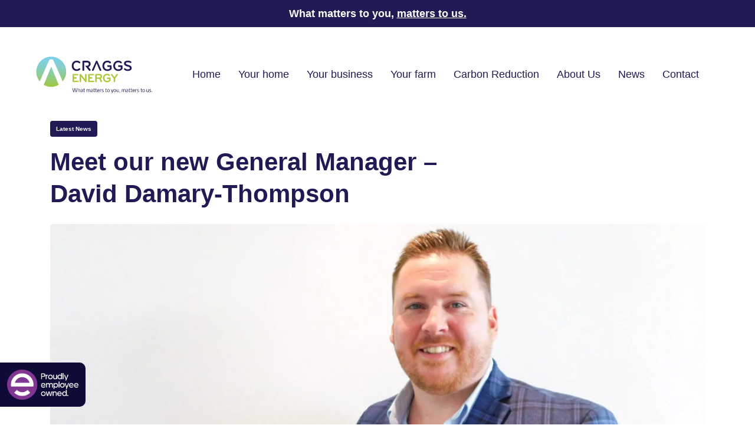

--- FILE ---
content_type: text/html; charset=UTF-8
request_url: https://www.craggsenergy.co.uk/meet-our-new-general-manager-david-damary-thompson/
body_size: 40545
content:
<!DOCTYPE html><html lang="en-GB"><head ><meta charset="UTF-8"><style id="litespeed-ccss">ul{box-sizing:border-box}.entry-content{counter-reset:footnotes}:root{--wp--preset--font-size--normal:16px;--wp--preset--font-size--huge:42px}.screen-reader-text{border:0;clip:rect(1px,1px,1px,1px);clip-path:inset(50%);height:1px;margin:-1px;overflow:hidden;padding:0;position:absolute;width:1px;word-wrap:normal!important}:where(figure){margin:0 0 1em}:root{--wp--preset--aspect-ratio--square:1;--wp--preset--aspect-ratio--4-3:4/3;--wp--preset--aspect-ratio--3-4:3/4;--wp--preset--aspect-ratio--3-2:3/2;--wp--preset--aspect-ratio--2-3:2/3;--wp--preset--aspect-ratio--16-9:16/9;--wp--preset--aspect-ratio--9-16:9/16;--wp--preset--color--black:#000;--wp--preset--color--cyan-bluish-gray:#abb8c3;--wp--preset--color--white:#fff;--wp--preset--color--pale-pink:#f78da7;--wp--preset--color--vivid-red:#cf2e2e;--wp--preset--color--luminous-vivid-orange:#ff6900;--wp--preset--color--luminous-vivid-amber:#fcb900;--wp--preset--color--light-green-cyan:#7bdcb5;--wp--preset--color--vivid-green-cyan:#00d084;--wp--preset--color--pale-cyan-blue:#8ed1fc;--wp--preset--color--vivid-cyan-blue:#0693e3;--wp--preset--color--vivid-purple:#9b51e0;--wp--preset--gradient--vivid-cyan-blue-to-vivid-purple:linear-gradient(135deg,rgba(6,147,227,1) 0%,#9b51e0 100%);--wp--preset--gradient--light-green-cyan-to-vivid-green-cyan:linear-gradient(135deg,#7adcb4 0%,#00d082 100%);--wp--preset--gradient--luminous-vivid-amber-to-luminous-vivid-orange:linear-gradient(135deg,rgba(252,185,0,1) 0%,rgba(255,105,0,1) 100%);--wp--preset--gradient--luminous-vivid-orange-to-vivid-red:linear-gradient(135deg,rgba(255,105,0,1) 0%,#cf2e2e 100%);--wp--preset--gradient--very-light-gray-to-cyan-bluish-gray:linear-gradient(135deg,#eee 0%,#a9b8c3 100%);--wp--preset--gradient--cool-to-warm-spectrum:linear-gradient(135deg,#4aeadc 0%,#9778d1 20%,#cf2aba 40%,#ee2c82 60%,#fb6962 80%,#fef84c 100%);--wp--preset--gradient--blush-light-purple:linear-gradient(135deg,#ffceec 0%,#9896f0 100%);--wp--preset--gradient--blush-bordeaux:linear-gradient(135deg,#fecda5 0%,#fe2d2d 50%,#6b003e 100%);--wp--preset--gradient--luminous-dusk:linear-gradient(135deg,#ffcb70 0%,#c751c0 50%,#4158d0 100%);--wp--preset--gradient--pale-ocean:linear-gradient(135deg,#fff5cb 0%,#b6e3d4 50%,#33a7b5 100%);--wp--preset--gradient--electric-grass:linear-gradient(135deg,#caf880 0%,#71ce7e 100%);--wp--preset--gradient--midnight:linear-gradient(135deg,#020381 0%,#2874fc 100%);--wp--preset--font-size--small:13px;--wp--preset--font-size--medium:20px;--wp--preset--font-size--large:36px;--wp--preset--font-size--x-large:42px;--wp--preset--font-family--inter:"Inter",sans-serif;--wp--preset--font-family--cardo:Cardo;--wp--preset--spacing--20:.44rem;--wp--preset--spacing--30:.67rem;--wp--preset--spacing--40:1rem;--wp--preset--spacing--50:1.5rem;--wp--preset--spacing--60:2.25rem;--wp--preset--spacing--70:3.38rem;--wp--preset--spacing--80:5.06rem;--wp--preset--shadow--natural:6px 6px 9px rgba(0,0,0,.2);--wp--preset--shadow--deep:12px 12px 50px rgba(0,0,0,.4);--wp--preset--shadow--sharp:6px 6px 0px rgba(0,0,0,.2);--wp--preset--shadow--outlined:6px 6px 0px -3px rgba(255,255,255,1),6px 6px rgba(0,0,0,1);--wp--preset--shadow--crisp:6px 6px 0px rgba(0,0,0,1)}body{--extendify--spacing--large:var(--wp--custom--spacing--large,clamp(2em,8vw,8em))!important;--wp--preset--font-size--ext-small:1rem!important;--wp--preset--font-size--ext-medium:1.125rem!important;--wp--preset--font-size--ext-large:clamp(1.65rem,3.5vw,2.15rem)!important;--wp--preset--font-size--ext-x-large:clamp(3rem,6vw,4.75rem)!important;--wp--preset--font-size--ext-xx-large:clamp(3.25rem,7.5vw,5.75rem)!important;--wp--preset--color--black:#000!important;--wp--preset--color--white:#fff!important}:root{--woocommerce:#720eec;--wc-green:#7ad03a;--wc-red:#a00;--wc-orange:#ffba00;--wc-blue:#2ea2cc;--wc-primary:#720eec;--wc-primary-text:#fcfbfe;--wc-secondary:#e9e6ed;--wc-secondary-text:#515151;--wc-highlight:#958e09;--wc-highligh-text:#fff;--wc-content-bg:#fff;--wc-subtext:#767676;--wc-form-border-color:rgba(32,7,7,.8);--wc-form-border-radius:4px;--wc-form-border-width:1px}@media only screen and (max-width:768px){:root{--woocommerce:#720eec;--wc-green:#7ad03a;--wc-red:#a00;--wc-orange:#ffba00;--wc-blue:#2ea2cc;--wc-primary:#720eec;--wc-primary-text:#fcfbfe;--wc-secondary:#e9e6ed;--wc-secondary-text:#515151;--wc-highlight:#958e09;--wc-highligh-text:#fff;--wc-content-bg:#fff;--wc-subtext:#767676;--wc-form-border-color:rgba(32,7,7,.8);--wc-form-border-radius:4px;--wc-form-border-width:1px}}:root{--woocommerce:#720eec;--wc-green:#7ad03a;--wc-red:#a00;--wc-orange:#ffba00;--wc-blue:#2ea2cc;--wc-primary:#720eec;--wc-primary-text:#fcfbfe;--wc-secondary:#e9e6ed;--wc-secondary-text:#515151;--wc-highlight:#958e09;--wc-highligh-text:#fff;--wc-content-bg:#fff;--wc-subtext:#767676;--wc-form-border-color:rgba(32,7,7,.8);--wc-form-border-radius:4px;--wc-form-border-width:1px}.screen-reader-text{clip:rect(1px,1px,1px,1px);height:1px;overflow:hidden;position:absolute!important;width:1px;word-wrap:normal!important}html{font-family:sans-serif;-ms-text-size-adjust:100%;-webkit-text-size-adjust:100%}body{margin:0}article,figure,footer,header,main,section{display:block}template{display:none}a{background-color:transparent}strong{font-weight:700}h1{font-size:2em;margin:.67em 0}img{border:0}svg:not(:root){overflow:hidden}figure{margin:1em 40px}button{color:inherit;font:inherit;margin:0}button{overflow:visible}button{text-transform:none}button{-webkit-appearance:button}button::-moz-focus-inner{border:0;padding:0}*,:after,:before{box-sizing:border-box}html{font-size:10px}body{font-family:"Helvetica Neue",Helvetica,Arial,sans-serif;font-size:14px;line-height:1.42857143;color:#333;background-color:#fff}button{font-family:inherit;font-size:inherit;line-height:inherit}a{color:#337ab7;text-decoration:none}figure{margin:0}img{vertical-align:middle}.sr-only{position:absolute;width:1px;height:1px;margin:-1px;padding:0;overflow:hidden;clip:rect(0,0,0,0);border:0}h1,h3,h5{font-family:inherit;font-weight:500;line-height:1.1;color:inherit}h1,h3{margin-top:20px;margin-bottom:10px}h5{margin-top:10px;margin-bottom:10px}h1{font-size:36px}h3{font-size:24px}h5{font-size:14px}p{margin:0 0 10px}.text-right{text-align:right}.text-center{text-align:center}ul{margin-top:0;margin-bottom:20px}ul{margin-bottom:10px}ul ul{margin-bottom:0}.container{margin-right:auto;margin-left:auto;padding-left:15px;padding-right:15px}@media (min-width:768px){.container{width:750px}}@media (min-width:992px){.container{width:970px}}@media (min-width:1200px){.container{width:1170px}}.container-fluid{margin-right:auto;margin-left:auto;padding-left:15px;padding-right:15px}.row{margin-left:-15px;margin-right:-15px}.collapse{display:none}.nav{margin-bottom:0;padding-left:0;list-style:none}.nav>li,.nav>li>a{position:relative;display:block}.nav>li>a{padding:10px 15px}.navbar-collapse{overflow-x:visible;padding-right:15px;padding-left:15px;border-top:1px solid transparent;box-shadow:inset 0 1px 0 rgba(255,255,255,.1);-webkit-overflow-scrolling:touch}@media (min-width:1200px){.navbar-collapse{width:auto;border-top:0;box-shadow:none}}.navbar-brand{float:left;padding:15px;font-size:18px;line-height:20px;height:50px}.navbar-toggle{position:relative;float:right;margin-right:15px;padding:9px 10px;margin-top:8px;margin-bottom:8px;background-color:transparent;background-image:none;border:1px solid transparent;border-radius:4px}@media (min-width:992px){.navbar-toggle{display:none}}.clearfix:after,.clearfix:before,.container-fluid:after,.container-fluid:before,.container:after,.container:before,.nav:after,.nav:before,.navbar-collapse:after,.navbar-collapse:before,.navbar-header:after,.navbar-header:before,.row:after,.row:before{content:" ";display:table}.clearfix:after,.container-fluid:after,.container:after,.nav:after,.navbar-collapse:after,.navbar-header:after,.row:after{clear:both}@-ms-viewport{width:device-width}.screen-reader-text{clip:rect(1px,1px,1px,1px);position:absolute!important;height:1px;width:1px;overflow:hidden}:root{--color-font:#626974;--color-primary:#184341;--color-secondary:var(--e-global-color-secondary);--color-link:#5b7bfb;--color-link-hover:#181b31;--color-gradient-start:#007fff;--color-gradient-stop:#ff4d54;--lqd-site-width:1140px;--lqd-z-index:20;--lqd-sticky-header-height:0px;--lqd-sticky-header-sentinel-top:100%;--lqd-sticky-header-placeholder-height:80px;--lqd-snickersbar-animation-time:1.2s;--lqd-snickersbar-stay-time:4s;--lqd-menu-items-top-padding:10px;--lqd-menu-items-bottom-padding:10px;--lqd-menu-items-left-padding:15px;--lqd-menu-items-right-padding:15px;--lqd-cc-bc:var(--color-primary);--lqd-cc-bg:var(--color-primary);--lqd-cc-size-outer:35px;--lqd-cc-size-inner:7px;--lqd-cc-bw:1px;--lqd-cc-br:calc(var(--lqd-cc-size-outer)/2);--lqd-cc-active-bc:var(--color-primary);--lqd-cc-active-bg:var(--color-primary);--lqd-cc-active-bw:1px;--lqd-cc-active-circle-color:#fff;--lqd-cc-active-circle-txt:#000;--lqd-cc-active-arrow-color:#fff}.overflow-hidden{overflow:hidden!important}.lqd-overlay{display:flex;position:absolute;top:0;left:0;width:100%;height:100%}.z-index-1{z-index:1}.z-index-2{z-index:2}.semi-round{border-radius:2px}.h-100{height:100%}*,*:before,*:after{box-sizing:border-box}html,body{max-width:100vw}html{font-size:100%;overflow-x:hidden}body{font-family:"Rubik",sans-serif;font-size:18px;line-height:1.7;font-weight:400;color:var(--color-font);-webkit-font-smoothing:antialiased;-moz-osx-font-smoothing:grayscale}#wrap,#lqd-site-content{position:relative}#lqd-site-content{z-index:2;background-color:#fff}#lqd-contents-wrap:before,#lqd-contents-wrap:after{content:"";display:table}#lqd-contents-wrap:after{clear:both}a{text-decoration:none;color:var(--color-link)}img{max-width:100%;height:auto}.screen-reader-text{clip:rect(1px,1px,1px,1px);height:1px;overflow:hidden;position:absolute!important;top:0;left:0;width:1px;word-wrap:normal!important}p{margin-top:0;margin-bottom:1.5em}h1,h3,h5{font-family:"Manrope",sans-serif;margin:1em 0 .5em;font-weight:600;line-height:1.2em;color:#181b31}h1{margin-top:0;font-size:52px}h3{font-size:32px}h5{font-size:21px}.ld-lazyload{opacity:.0001}.row-bg-loader{display:inline-block;width:60px;height:60px;position:absolute;top:50%;left:50%;margin-top:-30px;margin-inline-start:-30px;opacity:.5}.row-bg-wrap,.row-bg-inner,.row-bg{display:inline-block;position:absolute;top:0;left:0;right:0;bottom:0;background-size:inherit;background-attachment:inherit;background-repeat:inherit;background-position:inherit;border-radius:inherit}.row-bg{top:-2px;left:-2px;right:-2px;bottom:-2px}.row-bg-wrap{overflow:hidden}.row-bg-inner{opacity:0;transform:scale(1.05)}[data-row-bg].wpb_column>.vc_column-inner{background-image:none!important}.main-header .col{flex-basis:0;flex-grow:1;max-width:100%}.main-header .col-auto{flex:0 0 auto;width:auto;max-width:none}@media (min-width:1200px){.main-header .container{max-width:1170px}}.main-header{position:relative;z-index:99;top:var(--lqd-top-scroll-ind-height,0)}.main-header-overlay{position:absolute;top:var(--lqd-top-scroll-ind-height,0);left:0;right:0}.header-module{display:inline-flex;padding-top:10px;padding-bottom:10px;position:relative;flex-direction:column;align-items:center;justify-content:center}.header-module~.header-module{margin-inline-start:25px}.header-module p{margin-bottom:0}.lqd-mobile-modules-container{display:flex}.lqd-mobile-modules-container:empty{display:none}.module-primary-nav{padding-top:0;padding-bottom:0}.nav-trigger{display:flex;padding:0;border:none;border-radius:50px;position:relative;background:0 0;background-color:rgba(0,0,0,0);box-shadow:none;color:#000;align-items:center;justify-content:center}.nav-trigger .bars,.nav-trigger .bars-inner,.nav-trigger .bar{display:inline-block;flex-flow:inherit;align-items:inherit;justify-content:inherit}.nav-trigger .bars{width:55px;height:55px;border-radius:inherit;position:relative}.nav-trigger .bars:before{content:"";display:inline-block;width:100%;height:100%;position:absolute;top:0;left:0;border-radius:inherit}.nav-trigger .bars-inner{display:flex;width:100%;height:100%;border-radius:inherit;flex-direction:column}.nav-trigger .bar{position:relative;background-color:#000}.nav-trigger .bar:before,.nav-trigger .bar:after{background-color:inherit}.nav-trigger .bar:last-child{margin-bottom:0!important}.nav-trigger.style-mobile .bars{width:20px;height:15px;transform:rotate(0)}.nav-trigger.style-mobile .bar{width:20px;height:2px;border-radius:50em;margin-bottom:4.25px}.nav-trigger.style-mobile .bar:first-child,.nav-trigger.style-mobile .bar:last-child{opacity:0;visibility:hidden}.nav-trigger.style-mobile .bar:first-child{transform:translateY(-3px)}.nav-trigger.style-mobile .bar:last-child{transform:translateY(3px)}.nav-trigger.style-mobile .bar:nth-child(2){width:22px;margin-inline-end:auto;transform:rotate(45deg)}.nav-trigger.style-mobile .bar:nth-child(2):before{content:"";display:inline-block;width:100%;height:100%;position:absolute;top:0;left:0;border-radius:inherit;background-color:inherit;transform:rotate(-90deg)}.nav-trigger.collapsed .bars{transform:none}.nav-trigger.collapsed .bar:first-child,.nav-trigger.collapsed .bar:last-child,.nav-trigger.collapsed .bar:nth-child(2){opacity:1;visibility:visible;transform:none}.nav-trigger.collapsed .bar:first-child:before,.nav-trigger.collapsed .bar:first-child:after,.nav-trigger.collapsed .bar:last-child:before,.nav-trigger.collapsed .bar:last-child:after,.nav-trigger.collapsed .bar:nth-child(2):before,.nav-trigger.collapsed .bar:nth-child(2):after{transform:rotate(0) translate(0,0)}.nav-trigger.collapsed.style-mobile .bar:nth-child(2){width:16px}.module-logo{padding:30px 0;flex-shrink:0}.navbar-brand{display:inline-flex;height:auto;padding:0;line-height:normal;float:none;order:0;flex-shrink:0}.navbar-brand-inner{display:grid;position:relative;place-items:center}.navbar-header{display:flex;align-items:center;flex:1 0}.navbar-header:before,.navbar-header:after{content:none}.navbar-header .navbar-toggle{order:3;margin-inline-start:20px}.navbar-collapse{flex:1 auto;padding:0;overflow:visible}.main-nav{flex:1 auto;flex-wrap:nowrap;margin-inline-start:auto;margin-inline-end:auto}.main-nav>li{position:relative;flex-direction:column}.main-nav>li,.main-nav>li>a{display:flex}.main-nav>li>a{flex:1 auto;flex-direction:row;align-items:center;padding:var(--lqd-menu-items-top-padding,10px) var(--lqd-menu-items-right-padding,15px) var(--lqd-menu-items-bottom-padding,10px) var(--lqd-menu-items-left-padding,15px);position:relative;z-index:1;overflow:hidden;color:#a7a9b8;white-space:nowrap}.submenu-expander{display:none;width:36px;height:36px;margin-inline-start:18px;position:absolute;top:0;left:auto;border-radius:3px;flex:0 0 36px;background-color:rgba(0,0,0,.05);align-items:center;justify-content:center;z-index:3;font-size:18px}.nav-item-children{min-width:232px;padding:1.0625em 0;border-radius:5px;position:absolute;top:100%;left:0;z-index:11;list-style:none;opacity:0;visibility:hidden;text-align:start;transform:translateY(10px)}.nav-item-children:before{content:"";display:inline-block;border-radius:inherit;position:absolute;top:0;left:0;bottom:0;right:0;z-index:-1;background-color:#fff;box-shadow:0 16px 50px rgba(0,0,0,.07)}.nav-item-children>li{position:relative;font-size:1em;line-height:normal}.nav-item-children>li>a{display:block;padding:.75em 1.75em;width:100%;color:rgba(0,0,0,.55)}.megamenu .nav-item-children{max-width:100vw}.lqd-megamenu-rows-wrap{display:flex;flex-direction:column}.lqd-head-sec-wrap .lqd-head-sec{flex:1 1;padding:0}.lqd-head-col{display:flex;width:100%;padding-inline-start:15px;padding-inline-end:15px;align-items:stretch}.lqd-head-col:only-child{flex-basis:100%}#lqd-mobile-sec-nav{width:100%}.lqd-mobile-sec-inner,.lqd-mobile-sec-nav{width:100%}.lqd-mobile-sec-nav{position:absolute;top:100%;left:0;z-index:10}.lqd-mobile-sec{display:flex;flex-direction:column;position:relative}[data-mobile-nav-trigger-alignment=right] .lqd-mobile-sec .navbar-brand{margin-inline-end:0;margin-inline-start:0!important}[data-mobile-nav-trigger-alignment=right] .lqd-mobile-sec .navbar-brand-inner{margin-inline-end:-20px!important}[data-mobile-nav-trigger-alignment=right] .lqd-mobile-sec .navbar-toggle{justify-content:flex-end!important}.lqd-mobile-sec .nav-trigger{margin:0}.lqd-mobile-sec .ld-cart-product-name{grid-area:product-name}.lqd-mobile-sec dl.variation,.lqd-mobile-sec .ld-cart-product-extra{grid-area:product-extra}.lqd-mobile-sec .ld-cart-product-price{grid-area:product-price;justify-content:center;align-items:flex-end;line-height:1;text-align:end}.lqd-mobile-sec .navbar-brand{padding:22px 0;max-width:none!important}.lqd-mobile-sec .main-nav{width:100%;font-size:14px;font-weight:500;line-height:1.5em;text-transform:none;letter-spacing:0;text-align:start}.lqd-mobile-sec .main-nav:before,.lqd-mobile-sec .main-nav:after{content:none}.lqd-mobile-sec .main-nav>li{width:100%}.lqd-mobile-sec .main-nav>li>a{font-size:inherit;font-weight:inherit;line-height:inherit;text-transform:inherit;letter-spacing:inherit}.lqd-mobile-sec .main-nav .nav-item-children{transform:none}.lqd-mobile-sec .menu-item-has-children>a{position:relative}.lqd-mobile-sec .navbar-header{padding-inline-start:20px;padding-inline-end:20px;justify-content:space-between}.lqd-mobile-sec .navbar-header>*{flex:0 0 33.3333333333%}.lqd-mobile-sec .navbar-collapse{overflow-x:hidden;overflow-y:auto;color:#000}.lqd-mobile-sec ul.main-nav.lqd-mobile-main-nav>li{padding-inline-start:0;padding-inline-end:0}.lqd-mobile-sec ul.main-nav.lqd-mobile-main-nav>li>a{display:flex;padding:15px 25px;border-bottom:1px solid rgba(0,0,0,.05);align-items:center;color:#000}[data-mobile-nav-style=minimal] .lqd-mobile-sec .navbar-collapse{max-height:80vh;box-shadow:0 10px 50px rgba(0,0,0,.05);background-color:#fff}[data-mobile-nav-style=minimal] .lqd-mobile-sec ul.main-nav.lqd-mobile-main-nav{padding:12px 15px;font-size:16px}[data-mobile-nav-style=minimal] .lqd-mobile-sec ul.main-nav.lqd-mobile-main-nav>li>a{border:none}.lqd-mobile-sec .nav-item-children{display:none;min-width:0;padding:15px 0;border-radius:0;position:static;top:auto;left:auto;right:auto;opacity:1;visibility:visible;text-align:inherit;box-shadow:none;font-size:inherit;font-weight:inherit;line-height:inherit;text-transform:inherit;letter-spacing:inherit;transform:none}.lqd-mobile-sec .nav-item-children:before,.lqd-mobile-sec .nav-item-children:after{content:none}.lqd-mobile-sec .nav-item-children>li>a{padding:8px 35px;color:inherit}.lqd-mobile-sec .submenu-expander{top:calc(50% - 16px);right:25px}[data-mobile-nav-align=left] .lqd-mobile-sec .menu-item-has-children>a{padding-inline-end:70px}[data-mobile-nav-style=minimal] .lqd-mobile-sec .nav-item-children{font-size:14px}.lqd-mobile-sec .megamenu .nav-item-children{width:100%!important;position:relative;left:auto!important;right:auto!important;top:auto!important;bottom:auto!important}.lqd-mobile-sec .megamenu .ld-row{display:flex}.lqd-mobile-sec .megamenu .vc_row,.lqd-mobile-sec .megamenu .ld-row,.lqd-mobile-sec .megamenu .ld-container,.lqd-mobile-sec .megamenu .megamenu-col,.lqd-mobile-sec .megamenu .vc_column-inner{border:none!important;background:0 0!important;box-shadow:none!important}.lqd-mobile-sec .megamenu .ld-container,.lqd-mobile-sec .megamenu .megamenu-col,.lqd-mobile-sec .megamenu .vc_column-inner{width:100%}.lqd-mobile-sec .megamenu-container{width:auto!important}.main-footer{z-index:0}.main-footer>.vc_row{margin-inline-start:0;margin-inline-end:0}.main-footer .wpb_single_image{margin-bottom:0}.btn{display:inline-flex;padding:0;position:relative;border:1px solid var(--color-primary);border-radius:0;font-size:1em;white-space:nowrap;overflow:hidden;color:var(--color-primary)}.btn>span:not(.btn-icon):not(.btn-txt){display:inline-flex;padding:1.15em 2.1em;border-radius:inherit;border-color:inherit;align-items:center}.btn.semi-round{border-radius:2px}.btn.border-none{border-width:0}.btn.border-none>span:not(.btn-icon):not(.btn-txt){margin:0}.btn-sm>span:not(.btn-icon):not(.btn-txt){padding:.85em 1.5em}.btn-txt{position:relative;z-index:3}.btn-solid{box-shadow:0 0 0 rgba(0,0,0,0)}.btn-solid{overflow:hidden;background:var(--color-primary);color:#fff}@media screen and (min-width:768px){.blog-post-footer{max-width:1170px;padding:0 15px;margin-inline-start:auto;margin-inline-end:auto}}.lqd-post-header{display:grid;grid-template-columns:1fr}.lqd-post-header .entry-title{-ms-word-wrap:break-word;word-wrap:break-word}.lqd-blog-post-style-6 .lqd-post-cover{padding:0 15px}.lqd-blog-post-style-6 .lqd-post-cover{display:flex;margin:auto;flex-direction:column-reverse}.lqd-blog-post-style-6 .cat-links{font-weight:700}.lqd-blog-post-style-6 h1.entry-title{margin-bottom:.25em}.lqd-blog-post-style-6 .lqd-post-header{margin-bottom:.5em}@media screen and (max-width:768px){.lqd-blog-post-style-6 h1.entry-title{font-size:40px}}@media screen and (max-width:479px){.lqd-blog-post .lqd-post-header h1.entry-title{font-size:clamp(32px,20vmax,50px)}.lqd-blog-post-style-6 .lqd-post-header h1.entry-title{font-size:clamp(30px,4.5vmax,42px)}}.entry-meta{color:#000;font-size:14px}.entry-meta a{color:inherit}.entry-meta>div{display:flex;align-items:center;margin-bottom:1.2em}.entry-meta .cat-links>span:first-of-type{clip:rect(1px,1px,1px,1px);height:1px;overflow:hidden;position:absolute;top:0;left:0;width:1px;word-wrap:normal}.entry-meta .cat-links:only-child{font-size:13px;text-transform:uppercase;letter-spacing:.1em}@media screen and (min-width:480px){.entry-meta>div:after{content:"";width:3px;height:3px;border-radius:2px;margin-inline-start:1em;margin-inline-end:1em;background-color:currentColor}.entry-meta>div:only-child:after,.entry-meta>div:last-child:after{content:none}}@media screen and (max-width:479px){.entry-meta>div{flex:1 50%;margin-bottom:.5em}.cat-links:only-child{margin-bottom:1em}}.lqd-post-cover{position:relative}.lqd-post-cover h1.entry-title{margin-bottom:.35em}@media screen and (min-width:768px){.lqd-blog-post-style-3 .lqd-post-media{grid-area:media;margin-bottom:0}.lqd-blog-post-style-3 .lqd-post-header{grid-area:header;display:block;padding-inline-end:25px}.lqd-blog-post-style-3 .entry-meta{grid-area:meta}}.lqd-blog-post-style-6 .lqd-post-header{display:block;padding-top:45px}.lqd-blog-post-style-6 .lqd-post-header .entry-meta:last-of-type a{opacity:.65}.lqd-blog-post-style-6 .lqd-post-cover{margin-bottom:50px}.lqd-blog-post-style-6 .cat-links a{padding:.25em 1em;border-radius:2em;background-color:#f1f1f1;font-size:11px;font-weight:600;color:#000;line-height:1.5em;opacity:1}.lqd-blog-post-style-6 h1.entry-title{margin-top:.1em;margin-bottom:.375em;font-size:44px;line-height:1em}.lqd-blog-post-style-6.blog-single-post-has-not-thumbnail .lqd-post-cover{margin-bottom:20px}@media screen and (min-width:992px){.lqd-blog-post-style-6 .lqd-post-cover{width:85%}}@media screen and (min-width:1200px){.lqd-blog-post-style-6 .lqd-post-cover{width:var(--lqd-site-width,1140px)}}@media screen and (max-width:479px){.lqd-blog-post-style-6 .lqd-post-cover{margin-bottom:35px}}.blog-post-footer{padding-top:50px;margin-top:40px;margin-bottom:30px;position:relative;font-size:13px}.blog-post-footer:before{content:"";display:inline-block;border-top:1px dashed #cecece;position:absolute;top:0;left:15px;right:15px}@media screen and (max-width:991px){.blog-post-footer{padding-inline-start:0;padding-inline-end:0;margin:30px 15px}}@media screen and (max-width:479px){.blog-post-footer{padding-top:20px}.blog-post-footer:before{left:0;right:0}.blog-post-footer>.d-flex{flex-wrap:wrap}}.lqd-fancy-menu>ul>li>a{display:flex;align-items:center}.lqd-fancy-menu .menu-item-has-children>a>.submenu-expander:before{content:""}.reset-ul{padding:0;margin:0;list-style:none}@media screen and (max-width:479px){.wpb_single_image img{max-width:100%!important}}.vc_column_container{display:flex;align-items:flex-start}.vc_column-gap-0>.ld-container{padding-inline-start:0px;padding-inline-end:0px}.vc_column-gap-0>.ld-container>.ld-row{margin-inline-start:0px;margin-inline-end:0px}.vc_column-gap-0>.ld-container>.ld-row>.vc_column_container{padding-inline-start:0px;padding-inline-end:0px}.container:before,.container:after{content:none}.vc_row{display:flex;flex-wrap:wrap;position:relative}.vc_row>.container-fluid{flex-grow:1}.ld-row{display:flex;flex-wrap:wrap}.ld-row:before,.ld-row:after{content:none}.ld-container.container-fluid{width:100%}@media screen and (max-width:767px){.vc_row>.ld-container{flex-grow:1}}@media screen and (max-width:479px){.ld-container{max-width:100%}}.single-post .elementor-widget-text-editor,.single-post .wpb_text_column{margin-bottom:1.25em}.d-flex{display:flex!important}.d-flex:before,.d-flex:after{content:none}.flex-column{flex-direction:column!important}.justify-content-center{justify-content:center!important}.justify-content-between{justify-content:space-between!important}.align-items-center{align-items:center!important}.align-items-stretch{align-items:stretch!important}@media (min-width:1200px){.align-items-lg-stretch{align-items:stretch!important}}.text-right{text-align:end!important}.text-center{text-align:center!important}@media (min-width:1200px){.text-lg-right{text-align:end!important}}.pos-rel{position:relative}.pos-abs{position:absolute!important}.pos-stc{position:static!important}.w-100{width:100%}@media screen and (max-width:991px){body{overflow-x:hidden}#wrap{overflow:hidden}}@media screen and (max-width:991px){h1{font-size:40px}h3{font-size:24px}h5{font-size:16px}}.lqd-head-col.text-right{justify-content:flex-end}.lqd-head-col.text-center{justify-content:center}@media (min-width:1200px){.lqd-head-col.text-lg-right{justify-content:flex-end}}@media screen and (min-width:992px)and (max-width:1199px){.lqd-head-col{padding-inline-start:15px!important;padding-inline-end:15px!important}}.lqd-head-sec-wrap .text-right .header-module{align-items:flex-end}.lqd-head-sec-wrap .text-center .header-module{align-items:center}@media screen and (max-width:768px){.main-footer{transform:none!important;visibility:visible!important}}@media screen and (min-width:1200px){.lqd-megamenu-rows-wrap{background-color:#fff;box-shadow:0 16px 50px rgba(0,0,0,.07)}.megamenu{position:static!important}.main-nav:after,.main-nav:before,.megamenu .megamenu-container:after,.megamenu .megamenu-container:before,.navbar-collapse:after,.navbar-collapse:before{content:none}.megamenu .megamenu-container.container{padding:0}.megamenu .megamenu-container .container{width:100%}.megamenu .nav-item-children{border-radius:0;padding-top:0;padding-bottom:0}.megamenu .nav-item-children:before{background-color:transparent!important;box-shadow:none}.navbar-header{flex-basis:auto}.main-nav .submenu-expander{display:none!important}.navbar-collapse{display:inline-flex!important;flex-direction:column;align-items:stretch;height:auto!important;flex-basis:0}.main-nav{display:flex;align-items:stretch;justify-content:flex-end}.main-nav>li,.main-nav>li>a{align-items:center}.main-nav>li:first-child{-webkit-padding-start:0;padding-inline-start:0}.main-nav>li:last-child{-webkit-padding-end:0;padding-inline-end:0}.main-nav>li>a{position:relative}.lqd-mobile-sec{display:none}}@media screen and (max-width:1199px){.main-header{max-width:100vw}.lqd-head-sec-wrap{display:none}}@media screen and (max-width:768px){.woocommerce .woocommerce-cart-form table.shop_table tr.cart_item td.product-img{grid-area:image}.woocommerce .woocommerce-cart-form table.shop_table tr.cart_item td.product-name{padding-inline-start:0;grid-area:info}.woocommerce .woocommerce-cart-form table.shop_table tr.cart_item td.product-quantity{grid-area:qty;margin-top:10px}.woocommerce .woocommerce-cart-form table.shop_table tr.cart_item td.product-subtotal{grid-area:price}.woocommerce .woocommerce-cart-form table.shop_table tr.cart_item td.product-remove{padding:0;background:0 0;grid-area:remove}}:root{--lqd-color-primary:#097dea;--lqd-color-primary-rgb:#097dea;--lqd-txt-btn:#000;--lqd-txt-nav:#404040;--lqd-txt-btn-nav:#404040;--lqd-txt-grid:rgba(0,0,0,.85);--lqd-txt-popup-title:#000;--lqd-txt-popup-label-group:rgba(0,0,0,.75);--lqd-txt-popup-label-opt:rgba(0,0,0,.65);--lqd-txt-popup-label-tab:#676767;--lqd-txt-toggle:rgba(0,0,0,.65);--lqd-txt-btnset:#333;--lqd-txt-active:#fff;--lqd-txt-control:#fff;--lqd-txt-inputs:#000;--lqd-txt-panel-title:#000;--lqd-txt-panel-controls:#2f313b;--lqd-txt-css-editor-inputs:rgba(0,0,0,.6);--lqd-txt-responsive-params:rgba(0,0,0,.65);--lqd-txt-templates-filter:#8e8e8e;--lqd-txt-templates-tabs:rgba(0,0,0,.6);--lqd-txt-template-item-title:#000;--lqd-txt-template-item-cat:rgba(0,0,0,.45);--lqd-bg-popup:#f4f4f4;--lqd-bg-popup-header:#f4f4f4;--lqd-bg-grid:rgba(0,0,0,.02);--lqd-bg-nav:#fff;--lqd-bg-btn:#fff;--lqd-bg-nav-hover:rgba(0,0,0,.1);--lqd-bg-popup-dropdown:#fff;--lqd-bg-toggle:#ebebeb;--lqd-bg-toggle-handle:#fff;--lqd-bg-slider-handle:#27292c;--lqd-bg-active:#000;--lqd-bg-control:#27292c;--lqd-bg-css-editor-margin:#f0f0f0;--lqd-bg-css-editor-border:#f7f7f7;--lqd-bg-css-editor-padding:#fff;--lqd-bg-css-editor-inputs:#fff;--lqd-bg-responsive-params:#eee;--lqd-bg-backdrop-panels:rgba(0,0,0,.75);--lqd-bg-backdrop:rgba(255,255,255,.75);--lqd-bg-backdrop-opposite:rgba(0,0,0,.5);--lqd-bg-toggle-nolabel:#e2e2e2;--lqd-bg-templates-header:#fff;--lqd-bg-templates-body:#f4f5f9;--lqd-bg-templates-sidebar:#27292c;--lqd-bg-template-item:#fff;--lqd-bg-desc:rgba(0,0,0,.4);--lqd-bg-btn-save:#313131;--lqd-bg-preloader:rgba(255,255,255,.85);--lqd-outline-nav:#ededed;--lqd-outline-popup-opts:rgba(0,0,0,.21);--lqd-outline-popup-divider:#d3d3d3;--lqd-outline-btnset:rgba(0,0,0,.11);--lqd-outline-css-editor-margin:#f0f0f0;--lqd-outline-css-editor-border:#f7f7f7;--lqd-outline-css-editor-padding:#fff;--lqd-outline-css-editor-inputs:#d8d8d8;--lqd-active-txt-btn:#fff;--lqd-active-txt-grid:#fff;--lqd-active-txt-popup-label-tab:#000;--lqd-active-txt-toggle:#fff;--lqd-active-txt-btnset:#fff;--lqd-active-txt-templates-filter:#fff;--lqd-active-txt-templates-tabs:#000;--lqd-active-bg-btn:#000;--lqd-active-bg-grid:#000;--lqd-active-bg-toggle:#3e3e3e;--lqd-active-bg-toggle-handle:#fff;--lqd-active-bg-btnset:#4a4a4a;--lqd-active-bg-toggle-nolabel:#3b3b3b;--lqd-active-outline-popup-opts:rgba(0,0,0,.5);--lqd-sidebaractive-bg-nav:#27292c;--lqd-sidebaractive-width-navbar:670px;--lqd-dragging-bg-carousel-item:#313131;--lqd-height-navbar:55px;--lqd-sidebar-width:370px;--lqd-shadow-popup:10px 15px 90px rgba(0,0,0,.12);--lqd-radius-popup:4px;--lqd-url-arrow-down:url('data:image/svg+xml;charset=US-ASCII,%3Csvg%20width%3D%2220%22%20height%3D%2220%22%20xmlns%3D%22http%3A%2F%2Fwww.w3.org%2F2000%2Fsvg%22%3E%3Cpath%20d%3D%22M5%206l5%205%205-5%202%201-7%207-7-7%202-1z%22%20fill%3D%22%23555%22%2F%3E%3C%2Fsvg%3E');--lqd-url-nav-logo-color:url('/wp-content/plugins/liquid_js_composer/assets/liquid/logo/liquid-logo.svg');--lqd-url-nav-logo:url('/wp-content/plugins/liquid_js_composer/assets/liquid/logo/liquid-logo-white.svg');--lqd-url-nav-spinner:url('/wp-content/plugins/liquid_js_composer/assets/vc/loaders/spinner.svg');--expo-out:cubic-bezier(.19,1,.22,1)}.vc_column_container{width:100%}.vc_col-lg-3,.vc_col-lg-4,.vc_col-lg-6,.vc_col-lg-8,.vc_col-md-10,.vc_col-md-4,.vc_col-md-6,.vc_col-sm-12,.vc_col-sm-6,.vc_col-xs-12,.vc_col-xs-6{min-height:1px;padding-left:15px;padding-right:15px;box-sizing:border-box}.vc_col-xs-12{width:100%}.vc_col-xs-6{width:50%}.vc_col-xs-offset-3{margin-left:25%}@media (min-width:768px){.vc_col-sm-12{width:100%}.vc_col-sm-6{width:50%}.vc_col-sm-offset-3{margin-left:25%}.vc_col-sm-offset-0{margin-left:0}}@media (min-width:992px){.vc_col-md-10{width:83.33333333%}.vc_col-md-6{width:50%}.vc_col-md-4{width:33.33333333%}.vc_col-md-offset-1{margin-left:8.33333333%}.vc_col-md-offset-0{margin-left:0}}@media (min-width:1200px){.vc_col-lg-8{width:66.66666667%}.vc_col-lg-6{width:50%}.vc_col-lg-4{width:33.33333333%}.vc_col-lg-3{width:25%}.vc_col-lg-offset-2{margin-left:16.66666667%}.vc_col-lg-offset-0{margin-left:0}}.wpb_text_column :last-child,.wpb_text_column p:last-child{margin-bottom:0}.wpb_content_element{margin-bottom:35px}.vc_inner{margin-inline-start:-15px;margin-inline-end:-15px}.wpb_wrapper{position:relative}.vc_column_container{display:flex}.vc_column-inner{display:flex;width:100%;flex-direction:column;flex-grow:1;position:relative}.vc_row-o-equal-height>.vc_column_container{align-items:stretch}.wpb_single_image{display:flex;margin-bottom:0}.wpb_single_image img{height:auto;max-width:100%;vertical-align:top;border-radius:inherit}.wpb_single_image .vc_single_image-wrapper{margin-bottom:35px;display:inline-flex;flex-direction:column;vertical-align:top;max-width:100%}.wpb_single_image.vc_align_center .vc_figure{justify-content:center}.wpb_single_image .vc_figure{display:inline-flex;vertical-align:top;margin:0;max-width:100%;flex-grow:1}html{scroll-behavior:smooth}body .btn-solid{font-weight:700!important;border-radius:8px!important}body #primary-nav .megamenu .nav-item-children li{margin:0!important}.megamenu li a{padding:3px 10px;font-size:15px}.megamenu-container{border-radius:5px;box-shadow:0 30px 30px rgba(0,0,0,.1);overflow:hidden}.megamenu .nav-item-children{margin-top:-10px}#primary-nav li{margin-left:5px!important;margin-right:5px!important;font-weight:500!important}body{overflow:hidden}@media (max-width:1400px){.buttons-mobile{display:none!important}}body .header-module.module-button{margin-inline-start:15px!important}#wrap{overflow:hidden!important}.lqd-blog-post-style-6 .cat-links a{padding:6px 10px!important;background-color:#201a55!important;font-size:10px!important;color:#fff!important;letter-spacing:0!important;text-transform:capitalize!important;border-radius:4px!important}.lqd-blog-post-style-6 .lqd-post-header{margin-top:160px!important}.lqd-blog-post-style-6 h1.entry-title{font-size:42px!important;line-height:54px!important;max-width:700px!important}.entry-meta *{color:#201a55!important;opacity:1!important}.nav-item-children>li>a{padding:10px!important;background-color:#fff!important}#primary-nav .nav-item-children li{margin:0 10px!important}.fixed-message{position:fixed;bottom:30px;left:0;z-index:10000;width:145px;font-size:13px;line-height:18px;background-color:#0f0b37;font-weight:700;color:#fff;padding:12px;border-radius:0 10px 10px 0}.wpb_content_element{margin-bottom:0!important}.wpb_text_column{margin-bottom:0}.wpb_text_column h3:first-child,.wpb_text_column h5:first-child,.wpb_text_column p:first-child{margin-top:0}.wpb_text_column h3:last-child,.wpb_text_column h5:last-child,.wpb_text_column p:last-child{margin-bottom:0}@media screen and (min-width:1200px){.main-header .container{max-width:1170px}.container{width:1170px}}html{scroll-behavior:smooth}body .btn-solid{font-weight:700!important;border-radius:8px!important}body #primary-nav .megamenu .nav-item-children li{margin:0!important}.megamenu li a{padding:3px 10px;font-size:15px}.megamenu-container{border-radius:5px;box-shadow:0 30px 30px rgba(0,0,0,.1);overflow:hidden}.megamenu .nav-item-children{margin-top:-10px}#primary-nav li{margin-left:5px!important;margin-right:5px!important;font-weight:500!important}body{overflow:hidden}@media (max-width:1400px){.buttons-mobile{display:none!important}}body .header-module.module-button{margin-inline-start:15px!important}#wrap{overflow:hidden!important}.lqd-blog-post-style-6 .cat-links a{padding:6px 10px!important;background-color:#201a55!important;font-size:10px!important;color:#fff!important;letter-spacing:0!important;text-transform:capitalize!important;border-radius:4px!important}.lqd-blog-post-style-6 .lqd-post-header{margin-top:160px!important}.lqd-blog-post-style-6 h1.entry-title{font-size:42px!important;line-height:54px!important;max-width:700px!important}.entry-meta *{color:#201a55!important;opacity:1!important}.nav-item-children>li>a{padding:10px!important;background-color:#fff!important}#primary-nav .nav-item-children li{margin:0 10px!important}.fixed-message{position:fixed;bottom:30px;left:0;z-index:10000;width:145px;font-size:13px;line-height:18px;background-color:#0f0b37;font-weight:700;color:#fff;padding:12px;border-radius:0 10px 10px 0}.wpb_content_element{margin-bottom:0!important}html{scroll-behavior:smooth}:root{--color-primary:#201a55;--color-secondary:#abc937;--color-gradient-start:#abc937;--color-gradient-stop:#99c435;--color-link:#7fd1ea;--color-link-hover:#45b1e8;--lqd-cc-active-bw:1px}body{font-family:'Gesta',sans-serif;font-weight:400;line-height:26px;font-size:18px;color:#201a55}.btn{font-family:'Gesta',sans-serif;font-weight:400;line-height:24px;font-size:16px;color:#201a55}.lqd-post-content{font-family:inherit}h1{font-family:'Gesta',sans-serif;font-weight:700;line-height:54px;font-size:44px;color:#201a55}h3{font-family:'Gesta',sans-serif;font-weight:700;line-height:42px;font-size:32px;color:#201a55}h5{font-family:'Gesta',sans-serif;font-weight:700;line-height:30px;font-size:22px;color:#201a55}.main-header .navbar-brand{max-width:240px}section.vc_row{units:px}@media screen and (max-width:1199px){.main-header .navbar-header{background:#fff}.main-header .nav-trigger .bar{background-color:#201a55}body[data-mobile-nav-style=minimal] .lqd-mobile-sec .navbar-collapse{background:#fff;color:#201a55}ul.nav.main-nav>li>a{color:inherit!important}}.vc_custom_1739185870210{margin-top:0!important;margin-bottom:0!important;padding-top:0!important;padding-bottom:0!important;background-color:#201a55!important}.vc_custom_1738937837284{margin-top:15px!important;margin-right:15px!important;margin-bottom:15px!important;margin-left:15px!important;padding-right:30px!important;padding-left:30px!important;background-color:#fff!important;border-radius:10px!important}.vc_custom_1739185769154{margin-top:0!important;margin-bottom:0!important;padding-top:0!important;padding-bottom:0!important;border-radius:10px!important}.ld_header_image_67ec36d44b832{padding-top:30px;padding-inline-end:0px;padding-bottom:30px;padding-inline-start:0px}.ld_header_menu_67ec36d44bb18 .nav-item-children>li>a{color:#201a55}.ld_header_menu_67ec36d44bb18>li>a{color:#201a55}.ld_header_menu_67ec36d44bb18 .nav-item-children:before{background:#fff}.ld_header_menu_67ec36d44bb18{--lqd-menu-items-right-padding:10px;--lqd-menu-items-left-padding:10px}.vc_custom_1739527789415{padding-top:30px!important;padding-right:30px!important;padding-bottom:30px!important;padding-left:20px!important}.vc_custom_1739527793963{padding-top:30px!important;padding-right:30px!important;padding-bottom:30px!important}.vc_custom_1739529089718{margin-top:10px!important;margin-right:10px!important;margin-bottom:10px!important;margin-left:10px!important;background-image:url(https://www.craggsenergy.co.uk/wp-content/uploads/2025/01/craggs-2.jpg?id=354)!important;background-position:center!important;background-repeat:no-repeat!important;background-size:cover!important;border-radius:5px!important}.vc_custom_1739271394080{margin-left:10px!important}.vc_custom_1739527541462{margin-left:10px!important}.vc_custom_1739527545296{margin-left:10px!important}.ld_spacer_67ec36d45e8ad{height:20px}.ld_spacer_67ec36d45ea33{height:10px}.ld_simple_menu_67ec36d45eac4>ul>li>a{color:#201a55}.ld_spacer_67ec36d460dfa{height:20px}.ld_spacer_67ec36d460e83{height:30px}.ld_spacer_67ec36d460f82{height:10px}.ld_simple_menu_67ec36d460ff8>ul>li>a{color:#201a55}.ld_spacer_67ec36d462c4f{height:300px}.vc_custom_1739527789415{padding-top:30px!important;padding-right:30px!important;padding-bottom:30px!important;padding-left:20px!important}.vc_custom_1739527793963{padding-top:30px!important;padding-right:30px!important;padding-bottom:30px!important}.vc_custom_1739527577433{margin-top:10px!important;margin-right:10px!important;margin-bottom:10px!important;margin-left:10px!important;background-image:url(https://www.craggsenergy.co.uk/wp-content/uploads/2025/01/16.jpg?id=337)!important;background-position:center!important;background-repeat:no-repeat!important;background-size:cover!important;border-radius:5px!important}.vc_custom_1739527537262{margin-left:10px!important}.vc_custom_1739527541462{margin-left:10px!important}.vc_custom_1739527545296{margin-left:10px!important}.ld_spacer_67ec36d463a1c{height:20px}.ld_spacer_67ec36d463b23{height:10px}.ld_simple_menu_67ec36d463bb9>ul>li>a{color:#201a55}.ld_spacer_67ec36d465616{height:20px}.ld_spacer_67ec36d46569a{height:30px}.ld_spacer_67ec36d4657d3{height:10px}.ld_simple_menu_67ec36d46584c>ul>li>a{color:#201a55}.ld_spacer_67ec36d46744c{height:300px}.vc_custom_1739527789415{padding-top:30px!important;padding-right:30px!important;padding-bottom:30px!important;padding-left:20px!important}.vc_custom_1739527793963{padding-top:30px!important;padding-right:30px!important;padding-bottom:30px!important}.vc_custom_1739529286327{margin-top:10px!important;margin-right:10px!important;margin-bottom:10px!important;margin-left:10px!important;background-image:url(https://www.craggsenergy.co.uk/wp-content/uploads/2025/01/21.jpg?id=327)!important;background-position:center!important;background-repeat:no-repeat!important;background-size:cover!important;border-radius:5px!important}.vc_custom_1739529230603{margin-left:10px!important}.vc_custom_1739527541462{margin-left:10px!important}.vc_custom_1739527545296{margin-left:10px!important}.ld_spacer_67ec36d4681ed{height:20px}.ld_spacer_67ec36d4682e6{height:10px}.ld_simple_menu_67ec36d46835f>ul>li>a{color:#201a55}.ld_spacer_67ec36d469ff4{height:20px}.ld_spacer_67ec36d46a075{height:30px}.ld_spacer_67ec36d46a18e{height:10px}.ld_simple_menu_67ec36d46a20f>ul>li>a{color:#201a55}.ld_spacer_67ec36d46c2b2{height:300px}.ld_button_67ec36d46d371{background-color:#7fd1ea;border-color:#7fd1ea;color:#201a55}.ld_button_67ec36d46d717{background-color:#abc937;border-color:#abc937;color:#201a55}.vc_custom_1739527789415{padding-top:30px!important;padding-right:30px!important;padding-bottom:30px!important;padding-left:20px!important}.vc_custom_1739527793963{padding-top:30px!important;padding-right:30px!important;padding-bottom:30px!important}.vc_custom_1739529089718{margin-top:10px!important;margin-right:10px!important;margin-bottom:10px!important;margin-left:10px!important;background-image:url(https://www.craggsenergy.co.uk/wp-content/uploads/2025/01/craggs-2.jpg?id=354)!important;background-position:center!important;background-repeat:no-repeat!important;background-size:cover!important;border-radius:5px!important}.vc_custom_1739271394080{margin-left:10px!important}.vc_custom_1739527541462{margin-left:10px!important}.vc_custom_1739527545296{margin-left:10px!important}.ld_spacer_67ec36d46f12a{height:20px}.ld_spacer_67ec36d46f231{height:10px}.ld_simple_menu_67ec36d46f2b7>ul>li>a{color:#201a55}.ld_spacer_67ec36d4707f0{height:20px}.ld_spacer_67ec36d47086c{height:30px}.ld_spacer_67ec36d470965{height:10px}.ld_simple_menu_67ec36d4709f3>ul>li>a{color:#201a55}.ld_spacer_67ec36d471aaf{height:300px}.vc_custom_1739527789415{padding-top:30px!important;padding-right:30px!important;padding-bottom:30px!important;padding-left:20px!important}.vc_custom_1739527793963{padding-top:30px!important;padding-right:30px!important;padding-bottom:30px!important}.vc_custom_1739527577433{margin-top:10px!important;margin-right:10px!important;margin-bottom:10px!important;margin-left:10px!important;background-image:url(https://www.craggsenergy.co.uk/wp-content/uploads/2025/01/16.jpg?id=337)!important;background-position:center!important;background-repeat:no-repeat!important;background-size:cover!important;border-radius:5px!important}.vc_custom_1739527537262{margin-left:10px!important}.vc_custom_1739527541462{margin-left:10px!important}.vc_custom_1739527545296{margin-left:10px!important}.ld_spacer_67ec36d472607{height:20px}.ld_spacer_67ec36d472705{height:10px}.ld_simple_menu_67ec36d47278f>ul>li>a{color:#201a55}.ld_spacer_67ec36d473855{height:20px}.ld_spacer_67ec36d4738c6{height:30px}.ld_spacer_67ec36d4739c7{height:10px}.ld_simple_menu_67ec36d473a3e>ul>li>a{color:#201a55}.ld_spacer_67ec36d474da3{height:300px}.vc_custom_1739527789415{padding-top:30px!important;padding-right:30px!important;padding-bottom:30px!important;padding-left:20px!important}.vc_custom_1739527793963{padding-top:30px!important;padding-right:30px!important;padding-bottom:30px!important}.vc_custom_1739529286327{margin-top:10px!important;margin-right:10px!important;margin-bottom:10px!important;margin-left:10px!important;background-image:url(https://www.craggsenergy.co.uk/wp-content/uploads/2025/01/21.jpg?id=327)!important;background-position:center!important;background-repeat:no-repeat!important;background-size:cover!important;border-radius:5px!important}.vc_custom_1739529230603{margin-left:10px!important}.vc_custom_1739527541462{margin-left:10px!important}.vc_custom_1739527545296{margin-left:10px!important}.ld_spacer_67ec36d4758e9{height:20px}.ld_spacer_67ec36d4759ed{height:10px}.ld_simple_menu_67ec36d475a66>ul>li>a{color:#201a55}.ld_spacer_67ec36d476d1b{height:20px}.ld_spacer_67ec36d476d8e{height:30px}.ld_spacer_67ec36d476e7e{height:10px}.ld_simple_menu_67ec36d476ef0>ul>li>a{color:#201a55}.ld_spacer_67ec36d47845d{height:300px}.main-footer{units:px}.ld_spacer_67ec36d47c517{height:60px}.ld_spacer_67ec36d47c672{height:30px}.vc_custom_1739527789415{padding-top:30px!important;padding-right:30px!important;padding-bottom:30px!important;padding-left:20px!important}.vc_custom_1739527793963{padding-top:30px!important;padding-right:30px!important;padding-bottom:30px!important}.vc_custom_1739529089718{margin-top:10px!important;margin-right:10px!important;margin-bottom:10px!important;margin-left:10px!important;background-image:url(https://www.craggsenergy.co.uk/wp-content/uploads/2025/01/craggs-2.jpg?id=354)!important;background-position:center!important;background-repeat:no-repeat!important;background-size:cover!important;border-radius:5px!important}.vc_custom_1739271394080{margin-left:10px!important}.vc_custom_1739527541462{margin-left:10px!important}.vc_custom_1739527545296{margin-left:10px!important}.vc_custom_1739527789415{padding-top:30px!important;padding-right:30px!important;padding-bottom:30px!important;padding-left:20px!important}.vc_custom_1739527793963{padding-top:30px!important;padding-right:30px!important;padding-bottom:30px!important}.vc_custom_1739527577433{margin-top:10px!important;margin-right:10px!important;margin-bottom:10px!important;margin-left:10px!important;background-image:url(https://www.craggsenergy.co.uk/wp-content/uploads/2025/01/16.jpg?id=337)!important;background-position:center!important;background-repeat:no-repeat!important;background-size:cover!important;border-radius:5px!important}.vc_custom_1739527537262{margin-left:10px!important}.vc_custom_1739527541462{margin-left:10px!important}.vc_custom_1739527545296{margin-left:10px!important}.vc_custom_1739527789415{padding-top:30px!important;padding-right:30px!important;padding-bottom:30px!important;padding-left:20px!important}.vc_custom_1739527793963{padding-top:30px!important;padding-right:30px!important;padding-bottom:30px!important}.vc_custom_1739529286327{margin-top:10px!important;margin-right:10px!important;margin-bottom:10px!important;margin-left:10px!important;background-image:url(https://www.craggsenergy.co.uk/wp-content/uploads/2025/01/21.jpg?id=327)!important;background-position:center!important;background-repeat:no-repeat!important;background-size:cover!important;border-radius:5px!important}.vc_custom_1739529230603{margin-left:10px!important}.vc_custom_1739527541462{margin-left:10px!important}.vc_custom_1739527545296{margin-left:10px!important}@media (min-width:768px){;}@media (min-width:992px){;}@media (min-width:1200px){;}.screen-reader-text{clip:rect(1px,1px,1px,1px);word-wrap:normal!important;border:0;clip-path:inset(50%);height:1px;margin:-1px;overflow:hidden;overflow-wrap:normal!important;padding:0;position:absolute!important;width:1px}.sr-only{border:0;clip:rect(0,0,0,0);height:1px;margin:-1px;overflow:hidden;padding:0;position:absolute;width:1px}</style><link rel="preload" data-asynced="1" data-optimized="2" as="style" onload="this.onload=null;this.rel='stylesheet'" href="https://www.craggsenergy.co.uk/wp-content/litespeed/ucss/ae87410991d1c162214032ab3ff986d8.css?ver=57ff7" /><script data-optimized="1" type="litespeed/javascript" data-src="https://www.craggsenergy.co.uk/wp-content/plugins/litespeed-cache/assets/js/css_async.min.js"></script> <meta name="viewport" content="width=device-width, initial-scale=1.0" /><meta http-equiv="X-UA-Compatible" content="IE=edge"><link rel="profile" href="https://gmpg.org/xfn/11"><meta name="mobile-web-app-capable" content="yes"><meta name="apple-mobile-web-app-capable" content="yes"><meta name="apple-mobile-web-app-title" content="Craggs Energy - Fuel solutions for your home, farm and business."><link rel="pingback" href="https://www.craggsenergy.co.uk/xmlrpc.php" /> <script type="litespeed/javascript">var WebFontConfig=WebFontConfig||{};WebFontConfig.active=function(){if(typeof(window.jQuery)!=='undefined'){jQuery(window).trigger('liquid_async_fonts_active')}};WebFontConfig.inactive=function(){if(typeof(window.jQuery)!=='undefined'){jQuery(window).trigger('liquid_async_fonts_inactive')}}</script> <meta name='robots' content='index, follow, max-image-preview:large, max-snippet:-1, max-video-preview:-1' /> <script data-cfasync="false" data-pagespeed-no-defer>var gtm4wp_datalayer_name = "dataLayer";
	var dataLayer = dataLayer || [];
	const gtm4wp_use_sku_instead = false;
	const gtm4wp_currency = 'GBP';
	const gtm4wp_product_per_impression = 10;
	const gtm4wp_clear_ecommerce = false;
	const gtm4wp_datalayer_max_timeout = 2000;</script> <title>Meet our new General Manager – David Damary-Thompson &#8212; Craggs Energy</title><link rel="canonical" href="https://www.craggsenergy.co.uk/meet-our-new-general-manager-david-damary-thompson/" /><meta property="og:locale" content="en_GB" /><meta property="og:type" content="article" /><meta property="og:title" content="Meet our new General Manager – David Damary-Thompson &#8212; Craggs Energy" /><meta property="og:url" content="https://www.craggsenergy.co.uk/meet-our-new-general-manager-david-damary-thompson/" /><meta property="og:site_name" content="Craggs Energy" /><meta property="article:publisher" content="https://www.facebook.com/profile.php?id=61567254370969" /><meta property="article:published_time" content="2022-09-02T10:34:06+00:00" /><meta property="article:modified_time" content="2025-02-25T10:03:56+00:00" /><meta property="og:image" content="https://www.craggsenergy.co.uk/wp-content/uploads/2024/09/new-general-manager-DDT.jpg" /><meta property="og:image:width" content="1600" /><meta property="og:image:height" content="1200" /><meta property="og:image:type" content="image/jpeg" /><meta name="author" content="George" /><meta name="twitter:card" content="summary_large_image" /><meta name="twitter:label1" content="Written by" /><meta name="twitter:data1" content="George" /><meta name="twitter:label2" content="Estimated reading time" /><meta name="twitter:data2" content="1 minute" /> <script type="application/ld+json" class="yoast-schema-graph">{"@context":"https://schema.org","@graph":[{"@type":"Article","@id":"https://www.craggsenergy.co.uk/meet-our-new-general-manager-david-damary-thompson/#article","isPartOf":{"@id":"https://www.craggsenergy.co.uk/meet-our-new-general-manager-david-damary-thompson/"},"author":{"name":"George","@id":"https://www.craggsenergy.co.uk/#/schema/person/4be23d1e317dde7d85f7ebaec90cba84"},"headline":"Meet our new General Manager – David Damary-Thompson","datePublished":"2022-09-02T10:34:06+00:00","dateModified":"2025-02-25T10:03:56+00:00","mainEntityOfPage":{"@id":"https://www.craggsenergy.co.uk/meet-our-new-general-manager-david-damary-thompson/"},"wordCount":327,"publisher":{"@id":"https://www.craggsenergy.co.uk/#organization"},"image":{"@id":"https://www.craggsenergy.co.uk/meet-our-new-general-manager-david-damary-thompson/#primaryimage"},"thumbnailUrl":"https://www.craggsenergy.co.uk/wp-content/uploads/2024/09/new-general-manager-DDT.jpg","articleSection":["Latest News"],"inLanguage":"en-GB"},{"@type":"WebPage","@id":"https://www.craggsenergy.co.uk/meet-our-new-general-manager-david-damary-thompson/","url":"https://www.craggsenergy.co.uk/meet-our-new-general-manager-david-damary-thompson/","name":"Meet our new General Manager – David Damary-Thompson &#8212; Craggs Energy","isPartOf":{"@id":"https://www.craggsenergy.co.uk/#website"},"primaryImageOfPage":{"@id":"https://www.craggsenergy.co.uk/meet-our-new-general-manager-david-damary-thompson/#primaryimage"},"image":{"@id":"https://www.craggsenergy.co.uk/meet-our-new-general-manager-david-damary-thompson/#primaryimage"},"thumbnailUrl":"https://www.craggsenergy.co.uk/wp-content/uploads/2024/09/new-general-manager-DDT.jpg","datePublished":"2022-09-02T10:34:06+00:00","dateModified":"2025-02-25T10:03:56+00:00","breadcrumb":{"@id":"https://www.craggsenergy.co.uk/meet-our-new-general-manager-david-damary-thompson/#breadcrumb"},"inLanguage":"en-GB","potentialAction":[{"@type":"ReadAction","target":["https://www.craggsenergy.co.uk/meet-our-new-general-manager-david-damary-thompson/"]}]},{"@type":"ImageObject","inLanguage":"en-GB","@id":"https://www.craggsenergy.co.uk/meet-our-new-general-manager-david-damary-thompson/#primaryimage","url":"https://www.craggsenergy.co.uk/wp-content/uploads/2024/09/new-general-manager-DDT.jpg","contentUrl":"https://www.craggsenergy.co.uk/wp-content/uploads/2024/09/new-general-manager-DDT.jpg","width":1600,"height":1200},{"@type":"BreadcrumbList","@id":"https://www.craggsenergy.co.uk/meet-our-new-general-manager-david-damary-thompson/#breadcrumb","itemListElement":[{"@type":"ListItem","position":1,"name":"Home","item":"https://www.craggsenergy.co.uk/"},{"@type":"ListItem","position":2,"name":"News","item":"https://www.craggsenergy.co.uk/news/"},{"@type":"ListItem","position":3,"name":"Meet our new General Manager – David Damary-Thompson"}]},{"@type":"WebSite","@id":"https://www.craggsenergy.co.uk/#website","url":"https://www.craggsenergy.co.uk/","name":"Craggs Energy","description":"Fuel solutions for your home, farm and business.","publisher":{"@id":"https://www.craggsenergy.co.uk/#organization"},"potentialAction":[{"@type":"SearchAction","target":{"@type":"EntryPoint","urlTemplate":"https://www.craggsenergy.co.uk/?s={search_term_string}"},"query-input":{"@type":"PropertyValueSpecification","valueRequired":true,"valueName":"search_term_string"}}],"inLanguage":"en-GB"},{"@type":"Organization","@id":"https://www.craggsenergy.co.uk/#organization","name":"Craggs Energy","url":"https://www.craggsenergy.co.uk/","logo":{"@type":"ImageObject","inLanguage":"en-GB","@id":"https://www.craggsenergy.co.uk/#/schema/logo/image/","url":"https://www.craggsenergy.co.uk/wp-content/uploads/2025/01/craggs-dark.png","contentUrl":"https://www.craggsenergy.co.uk/wp-content/uploads/2025/01/craggs-dark.png","width":1420,"height":494,"caption":"Craggs Energy"},"image":{"@id":"https://www.craggsenergy.co.uk/#/schema/logo/image/"},"sameAs":["https://www.facebook.com/profile.php?id=61567254370969","https://www.linkedin.com/company/craggs-energy-ltd/"]},{"@type":"Person","@id":"https://www.craggsenergy.co.uk/#/schema/person/4be23d1e317dde7d85f7ebaec90cba84","name":"George","url":"https://www.craggsenergy.co.uk/author/tlhadmin/"}]}</script> <link rel="alternate" type="application/rss+xml" title="Craggs Energy &raquo; Feed" href="https://www.craggsenergy.co.uk/feed/" /><link rel="alternate" type="application/rss+xml" title="Craggs Energy &raquo; Comments Feed" href="https://www.craggsenergy.co.uk/comments/feed/" /><link rel="alternate" title="oEmbed (JSON)" type="application/json+oembed" href="https://www.craggsenergy.co.uk/wp-json/oembed/1.0/embed?url=https%3A%2F%2Fwww.craggsenergy.co.uk%2Fmeet-our-new-general-manager-david-damary-thompson%2F" /><link rel="alternate" title="oEmbed (XML)" type="text/xml+oembed" href="https://www.craggsenergy.co.uk/wp-json/oembed/1.0/embed?url=https%3A%2F%2Fwww.craggsenergy.co.uk%2Fmeet-our-new-general-manager-david-damary-thompson%2F&#038;format=xml" /><link rel="preload" href="https://www.craggsenergy.co.uk/wp-content/themes/hub/assets/vendors/liquid-icon/lqd-essentials/fonts/lqd-essentials.woff2" as="font" type="font/woff2" crossorigin><style id='wp-img-auto-sizes-contain-inline-css' type='text/css'>img:is([sizes=auto i],[sizes^="auto," i]){contain-intrinsic-size:3000px 1500px}
/*# sourceURL=wp-img-auto-sizes-contain-inline-css */</style><style id='global-styles-inline-css' type='text/css'>:root{--wp--preset--aspect-ratio--square: 1;--wp--preset--aspect-ratio--4-3: 4/3;--wp--preset--aspect-ratio--3-4: 3/4;--wp--preset--aspect-ratio--3-2: 3/2;--wp--preset--aspect-ratio--2-3: 2/3;--wp--preset--aspect-ratio--16-9: 16/9;--wp--preset--aspect-ratio--9-16: 9/16;--wp--preset--color--black: #000000;--wp--preset--color--cyan-bluish-gray: #abb8c3;--wp--preset--color--white: #ffffff;--wp--preset--color--pale-pink: #f78da7;--wp--preset--color--vivid-red: #cf2e2e;--wp--preset--color--luminous-vivid-orange: #ff6900;--wp--preset--color--luminous-vivid-amber: #fcb900;--wp--preset--color--light-green-cyan: #7bdcb5;--wp--preset--color--vivid-green-cyan: #00d084;--wp--preset--color--pale-cyan-blue: #8ed1fc;--wp--preset--color--vivid-cyan-blue: #0693e3;--wp--preset--color--vivid-purple: #9b51e0;--wp--preset--gradient--vivid-cyan-blue-to-vivid-purple: linear-gradient(135deg,rgb(6,147,227) 0%,rgb(155,81,224) 100%);--wp--preset--gradient--light-green-cyan-to-vivid-green-cyan: linear-gradient(135deg,rgb(122,220,180) 0%,rgb(0,208,130) 100%);--wp--preset--gradient--luminous-vivid-amber-to-luminous-vivid-orange: linear-gradient(135deg,rgb(252,185,0) 0%,rgb(255,105,0) 100%);--wp--preset--gradient--luminous-vivid-orange-to-vivid-red: linear-gradient(135deg,rgb(255,105,0) 0%,rgb(207,46,46) 100%);--wp--preset--gradient--very-light-gray-to-cyan-bluish-gray: linear-gradient(135deg,rgb(238,238,238) 0%,rgb(169,184,195) 100%);--wp--preset--gradient--cool-to-warm-spectrum: linear-gradient(135deg,rgb(74,234,220) 0%,rgb(151,120,209) 20%,rgb(207,42,186) 40%,rgb(238,44,130) 60%,rgb(251,105,98) 80%,rgb(254,248,76) 100%);--wp--preset--gradient--blush-light-purple: linear-gradient(135deg,rgb(255,206,236) 0%,rgb(152,150,240) 100%);--wp--preset--gradient--blush-bordeaux: linear-gradient(135deg,rgb(254,205,165) 0%,rgb(254,45,45) 50%,rgb(107,0,62) 100%);--wp--preset--gradient--luminous-dusk: linear-gradient(135deg,rgb(255,203,112) 0%,rgb(199,81,192) 50%,rgb(65,88,208) 100%);--wp--preset--gradient--pale-ocean: linear-gradient(135deg,rgb(255,245,203) 0%,rgb(182,227,212) 50%,rgb(51,167,181) 100%);--wp--preset--gradient--electric-grass: linear-gradient(135deg,rgb(202,248,128) 0%,rgb(113,206,126) 100%);--wp--preset--gradient--midnight: linear-gradient(135deg,rgb(2,3,129) 0%,rgb(40,116,252) 100%);--wp--preset--font-size--small: 13px;--wp--preset--font-size--medium: 20px;--wp--preset--font-size--large: 36px;--wp--preset--font-size--x-large: 42px;--wp--preset--font-family--inter: "Inter", sans-serif;--wp--preset--font-family--cardo: Cardo;--wp--preset--spacing--20: 0.44rem;--wp--preset--spacing--30: 0.67rem;--wp--preset--spacing--40: 1rem;--wp--preset--spacing--50: 1.5rem;--wp--preset--spacing--60: 2.25rem;--wp--preset--spacing--70: 3.38rem;--wp--preset--spacing--80: 5.06rem;--wp--preset--shadow--natural: 6px 6px 9px rgba(0, 0, 0, 0.2);--wp--preset--shadow--deep: 12px 12px 50px rgba(0, 0, 0, 0.4);--wp--preset--shadow--sharp: 6px 6px 0px rgba(0, 0, 0, 0.2);--wp--preset--shadow--outlined: 6px 6px 0px -3px rgb(255, 255, 255), 6px 6px rgb(0, 0, 0);--wp--preset--shadow--crisp: 6px 6px 0px rgb(0, 0, 0);}:where(.is-layout-flex){gap: 0.5em;}:where(.is-layout-grid){gap: 0.5em;}body .is-layout-flex{display: flex;}.is-layout-flex{flex-wrap: wrap;align-items: center;}.is-layout-flex > :is(*, div){margin: 0;}body .is-layout-grid{display: grid;}.is-layout-grid > :is(*, div){margin: 0;}:where(.wp-block-columns.is-layout-flex){gap: 2em;}:where(.wp-block-columns.is-layout-grid){gap: 2em;}:where(.wp-block-post-template.is-layout-flex){gap: 1.25em;}:where(.wp-block-post-template.is-layout-grid){gap: 1.25em;}.has-black-color{color: var(--wp--preset--color--black) !important;}.has-cyan-bluish-gray-color{color: var(--wp--preset--color--cyan-bluish-gray) !important;}.has-white-color{color: var(--wp--preset--color--white) !important;}.has-pale-pink-color{color: var(--wp--preset--color--pale-pink) !important;}.has-vivid-red-color{color: var(--wp--preset--color--vivid-red) !important;}.has-luminous-vivid-orange-color{color: var(--wp--preset--color--luminous-vivid-orange) !important;}.has-luminous-vivid-amber-color{color: var(--wp--preset--color--luminous-vivid-amber) !important;}.has-light-green-cyan-color{color: var(--wp--preset--color--light-green-cyan) !important;}.has-vivid-green-cyan-color{color: var(--wp--preset--color--vivid-green-cyan) !important;}.has-pale-cyan-blue-color{color: var(--wp--preset--color--pale-cyan-blue) !important;}.has-vivid-cyan-blue-color{color: var(--wp--preset--color--vivid-cyan-blue) !important;}.has-vivid-purple-color{color: var(--wp--preset--color--vivid-purple) !important;}.has-black-background-color{background-color: var(--wp--preset--color--black) !important;}.has-cyan-bluish-gray-background-color{background-color: var(--wp--preset--color--cyan-bluish-gray) !important;}.has-white-background-color{background-color: var(--wp--preset--color--white) !important;}.has-pale-pink-background-color{background-color: var(--wp--preset--color--pale-pink) !important;}.has-vivid-red-background-color{background-color: var(--wp--preset--color--vivid-red) !important;}.has-luminous-vivid-orange-background-color{background-color: var(--wp--preset--color--luminous-vivid-orange) !important;}.has-luminous-vivid-amber-background-color{background-color: var(--wp--preset--color--luminous-vivid-amber) !important;}.has-light-green-cyan-background-color{background-color: var(--wp--preset--color--light-green-cyan) !important;}.has-vivid-green-cyan-background-color{background-color: var(--wp--preset--color--vivid-green-cyan) !important;}.has-pale-cyan-blue-background-color{background-color: var(--wp--preset--color--pale-cyan-blue) !important;}.has-vivid-cyan-blue-background-color{background-color: var(--wp--preset--color--vivid-cyan-blue) !important;}.has-vivid-purple-background-color{background-color: var(--wp--preset--color--vivid-purple) !important;}.has-black-border-color{border-color: var(--wp--preset--color--black) !important;}.has-cyan-bluish-gray-border-color{border-color: var(--wp--preset--color--cyan-bluish-gray) !important;}.has-white-border-color{border-color: var(--wp--preset--color--white) !important;}.has-pale-pink-border-color{border-color: var(--wp--preset--color--pale-pink) !important;}.has-vivid-red-border-color{border-color: var(--wp--preset--color--vivid-red) !important;}.has-luminous-vivid-orange-border-color{border-color: var(--wp--preset--color--luminous-vivid-orange) !important;}.has-luminous-vivid-amber-border-color{border-color: var(--wp--preset--color--luminous-vivid-amber) !important;}.has-light-green-cyan-border-color{border-color: var(--wp--preset--color--light-green-cyan) !important;}.has-vivid-green-cyan-border-color{border-color: var(--wp--preset--color--vivid-green-cyan) !important;}.has-pale-cyan-blue-border-color{border-color: var(--wp--preset--color--pale-cyan-blue) !important;}.has-vivid-cyan-blue-border-color{border-color: var(--wp--preset--color--vivid-cyan-blue) !important;}.has-vivid-purple-border-color{border-color: var(--wp--preset--color--vivid-purple) !important;}.has-vivid-cyan-blue-to-vivid-purple-gradient-background{background: var(--wp--preset--gradient--vivid-cyan-blue-to-vivid-purple) !important;}.has-light-green-cyan-to-vivid-green-cyan-gradient-background{background: var(--wp--preset--gradient--light-green-cyan-to-vivid-green-cyan) !important;}.has-luminous-vivid-amber-to-luminous-vivid-orange-gradient-background{background: var(--wp--preset--gradient--luminous-vivid-amber-to-luminous-vivid-orange) !important;}.has-luminous-vivid-orange-to-vivid-red-gradient-background{background: var(--wp--preset--gradient--luminous-vivid-orange-to-vivid-red) !important;}.has-very-light-gray-to-cyan-bluish-gray-gradient-background{background: var(--wp--preset--gradient--very-light-gray-to-cyan-bluish-gray) !important;}.has-cool-to-warm-spectrum-gradient-background{background: var(--wp--preset--gradient--cool-to-warm-spectrum) !important;}.has-blush-light-purple-gradient-background{background: var(--wp--preset--gradient--blush-light-purple) !important;}.has-blush-bordeaux-gradient-background{background: var(--wp--preset--gradient--blush-bordeaux) !important;}.has-luminous-dusk-gradient-background{background: var(--wp--preset--gradient--luminous-dusk) !important;}.has-pale-ocean-gradient-background{background: var(--wp--preset--gradient--pale-ocean) !important;}.has-electric-grass-gradient-background{background: var(--wp--preset--gradient--electric-grass) !important;}.has-midnight-gradient-background{background: var(--wp--preset--gradient--midnight) !important;}.has-small-font-size{font-size: var(--wp--preset--font-size--small) !important;}.has-medium-font-size{font-size: var(--wp--preset--font-size--medium) !important;}.has-large-font-size{font-size: var(--wp--preset--font-size--large) !important;}.has-x-large-font-size{font-size: var(--wp--preset--font-size--x-large) !important;}
/*# sourceURL=global-styles-inline-css */</style><style id='classic-theme-styles-inline-css' type='text/css'>/*! This file is auto-generated */
.wp-block-button__link{color:#fff;background-color:#32373c;border-radius:9999px;box-shadow:none;text-decoration:none;padding:calc(.667em + 2px) calc(1.333em + 2px);font-size:1.125em}.wp-block-file__button{background:#32373c;color:#fff;text-decoration:none}
/*# sourceURL=/wp-includes/css/classic-themes.min.css */</style><style id='woocommerce-inline-inline-css' type='text/css'>.woocommerce form .form-row .required { visibility: visible; }
/*# sourceURL=woocommerce-inline-inline-css */</style><style id='liquid-base-inline-css' type='text/css'>.lqd-6969882bc1547{
			position: fixed;
			left: 0;
			bottom: 0;
			right: 0;
			margin: 0;
			padding: 1em 1.41575em;
			background-color: #3d9cd2;
			color: #fff;
			z-index: 9998;
			display: flex;
			justify-content: center;
			align-items: center;
			gap: 8px;
			a{color:#fff}
		}.lqd-6969882bc1547.err{
			background-color: #d63939;
		}
/*# sourceURL=liquid-base-inline-css */</style> <script type="litespeed/javascript" data-src="https://www.craggsenergy.co.uk/wp-includes/js/jquery/jquery.min.js" id="jquery-core-js"></script> <script id="cookie-law-info-js-extra" type="litespeed/javascript">var _ckyConfig={"_ipData":[],"_assetsURL":"https://www.craggsenergy.co.uk/wp-content/plugins/cookie-law-info/lite/frontend/images/","_publicURL":"https://www.craggsenergy.co.uk","_expiry":"365","_categories":[{"name":"Necessary","slug":"necessary","isNecessary":!0,"ccpaDoNotSell":!0,"cookies":[],"active":!0,"defaultConsent":{"gdpr":!0,"ccpa":!0}},{"name":"Functional","slug":"functional","isNecessary":!1,"ccpaDoNotSell":!0,"cookies":[],"active":!0,"defaultConsent":{"gdpr":!1,"ccpa":!1}},{"name":"Analytics","slug":"analytics","isNecessary":!1,"ccpaDoNotSell":!0,"cookies":[],"active":!0,"defaultConsent":{"gdpr":!1,"ccpa":!1}},{"name":"Performance","slug":"performance","isNecessary":!1,"ccpaDoNotSell":!0,"cookies":[],"active":!0,"defaultConsent":{"gdpr":!1,"ccpa":!1}},{"name":"Advertisement","slug":"advertisement","isNecessary":!1,"ccpaDoNotSell":!0,"cookies":[],"active":!0,"defaultConsent":{"gdpr":!1,"ccpa":!1}}],"_activeLaw":"gdpr","_rootDomain":"","_block":"1","_showBanner":"1","_bannerConfig":{"settings":{"type":"box","preferenceCenterType":"popup","position":"bottom-right","applicableLaw":"gdpr"},"behaviours":{"reloadBannerOnAccept":!1,"loadAnalyticsByDefault":!1,"animations":{"onLoad":"animate","onHide":"sticky"}},"config":{"revisitConsent":{"status":!1,"tag":"revisit-consent","position":"bottom-right","meta":{"url":"#"},"styles":{"background-color":"#75b8ca"},"elements":{"title":{"type":"text","tag":"revisit-consent-title","status":!0,"styles":{"color":"#0056a7"}}}},"preferenceCenter":{"toggle":{"status":!0,"tag":"detail-category-toggle","type":"toggle","states":{"active":{"styles":{"background-color":"#1863DC"}},"inactive":{"styles":{"background-color":"#D0D5D2"}}}}},"categoryPreview":{"status":!1,"toggle":{"status":!0,"tag":"detail-category-preview-toggle","type":"toggle","states":{"active":{"styles":{"background-color":"#1863DC"}},"inactive":{"styles":{"background-color":"#D0D5D2"}}}}},"videoPlaceholder":{"status":!0,"styles":{"background-color":"#75b8ca","border-color":"#75b8ca","color":"#201a55"}},"readMore":{"status":!1,"tag":"readmore-button","type":"link","meta":{"noFollow":!0,"newTab":!0},"styles":{"color":"#75b8ca","background-color":"transparent","border-color":"transparent"}},"auditTable":{"status":!0},"optOption":{"status":!0,"toggle":{"status":!0,"tag":"optout-option-toggle","type":"toggle","states":{"active":{"styles":{"background-color":"#1863dc"}},"inactive":{"styles":{"background-color":"#FFFFFF"}}}}}}},"_version":"3.3.1","_logConsent":"1","_tags":[{"tag":"accept-button","styles":{"color":"#201a55","background-color":"#75b8ca","border-color":"#75b8ca"}},{"tag":"reject-button","styles":{"color":"#75b8ca","background-color":"transparent","border-color":"#75b8ca"}},{"tag":"settings-button","styles":{"color":"#75b8ca","background-color":"transparent","border-color":"#75b8ca"}},{"tag":"readmore-button","styles":{"color":"#75b8ca","background-color":"transparent","border-color":"transparent"}},{"tag":"donotsell-button","styles":{"color":"#1863DC","background-color":"transparent","border-color":"transparent"}},{"tag":"accept-button","styles":{"color":"#201a55","background-color":"#75b8ca","border-color":"#75b8ca"}},{"tag":"revisit-consent","styles":{"background-color":"#75b8ca"}}],"_shortCodes":[{"key":"cky_readmore","content":"\u003Ca href=\"#\" class=\"cky-policy\" aria-label=\"Cookie Policy\" target=\"_blank\" rel=\"noopener\" data-cky-tag=\"readmore-button\"\u003ECookie Policy\u003C/a\u003E","tag":"readmore-button","status":!1,"attributes":{"rel":"nofollow","target":"_blank"}},{"key":"cky_show_desc","content":"\u003Cbutton class=\"cky-show-desc-btn\" data-cky-tag=\"show-desc-button\" aria-label=\"Show more\"\u003EShow more\u003C/button\u003E","tag":"show-desc-button","status":!0,"attributes":[]},{"key":"cky_hide_desc","content":"\u003Cbutton class=\"cky-show-desc-btn\" data-cky-tag=\"hide-desc-button\" aria-label=\"Show less\"\u003EShow less\u003C/button\u003E","tag":"hide-desc-button","status":!0,"attributes":[]},{"key":"cky_category_toggle_label","content":"[cky_{{status}}_category_label] [cky_preference_{{category_slug}}_title]","tag":"","status":!0,"attributes":[]},{"key":"cky_enable_category_label","content":"Enable","tag":"","status":!0,"attributes":[]},{"key":"cky_disable_category_label","content":"Disable","tag":"","status":!0,"attributes":[]},{"key":"cky_video_placeholder","content":"\u003Cdiv class=\"video-placeholder-normal\" data-cky-tag=\"video-placeholder\" id=\"[UNIQUEID]\"\u003E\u003Cp class=\"video-placeholder-text-normal\" data-cky-tag=\"placeholder-title\"\u003EPlease accept cookies to access this content\u003C/p\u003E\u003C/div\u003E","tag":"","status":!0,"attributes":[]},{"key":"cky_enable_optout_label","content":"Enable","tag":"","status":!0,"attributes":[]},{"key":"cky_disable_optout_label","content":"Disable","tag":"","status":!0,"attributes":[]},{"key":"cky_optout_toggle_label","content":"[cky_{{status}}_optout_label] [cky_optout_option_title]","tag":"","status":!0,"attributes":[]},{"key":"cky_optout_option_title","content":"Do Not Sell or Share My Personal Information","tag":"","status":!0,"attributes":[]},{"key":"cky_optout_close_label","content":"Close","tag":"","status":!0,"attributes":[]},{"key":"cky_preference_close_label","content":"Close","tag":"","status":!0,"attributes":[]}],"_rtl":"","_language":"en","_providersToBlock":[]};var _ckyStyles={"css":".cky-overlay{background: #000000; opacity: 0.4; position: fixed; top: 0; left: 0; width: 100%; height: 100%; z-index: 99999999;}.cky-hide{display: none;}.cky-btn-revisit-wrapper{display: flex; align-items: center; justify-content: center; background: #0056a7; width: 45px; height: 45px; border-radius: 50%; position: fixed; z-index: 999999; cursor: pointer;}.cky-revisit-bottom-left{bottom: 15px; left: 15px;}.cky-revisit-bottom-right{bottom: 15px; right: 15px;}.cky-btn-revisit-wrapper .cky-btn-revisit{display: flex; align-items: center; justify-content: center; background: none; border: none; cursor: pointer; position: relative; margin: 0; padding: 0;}.cky-btn-revisit-wrapper .cky-btn-revisit img{max-width: fit-content; margin: 0; height: 30px; width: 30px;}.cky-revisit-bottom-left:hover::before{content: attr(data-tooltip); position: absolute; background: #4e4b66; color: #ffffff; left: calc(100% + 7px); font-size: 12px; line-height: 16px; width: max-content; padding: 4px 8px; border-radius: 4px;}.cky-revisit-bottom-left:hover::after{position: absolute; content: \"\"; border: 5px solid transparent; left: calc(100% + 2px); border-left-width: 0; border-right-color: #4e4b66;}.cky-revisit-bottom-right:hover::before{content: attr(data-tooltip); position: absolute; background: #4e4b66; color: #ffffff; right: calc(100% + 7px); font-size: 12px; line-height: 16px; width: max-content; padding: 4px 8px; border-radius: 4px;}.cky-revisit-bottom-right:hover::after{position: absolute; content: \"\"; border: 5px solid transparent; right: calc(100% + 2px); border-right-width: 0; border-left-color: #4e4b66;}.cky-revisit-hide{display: none;}.cky-consent-container{position: fixed; width: 440px; box-sizing: border-box; z-index: 9999999; border-radius: 6px;}.cky-consent-container .cky-consent-bar{background: #ffffff; border: 1px solid; padding: 20px 26px; box-shadow: 0 -1px 10px 0 #acabab4d; border-radius: 6px;}.cky-box-bottom-left{bottom: 40px; left: 40px;}.cky-box-bottom-right{bottom: 40px; right: 40px;}.cky-box-top-left{top: 40px; left: 40px;}.cky-box-top-right{top: 40px; right: 40px;}.cky-custom-brand-logo-wrapper .cky-custom-brand-logo{width: 100px; height: auto; margin: 0 0 12px 0;}.cky-notice .cky-title{color: #212121; font-weight: 700; font-size: 18px; line-height: 24px; margin: 0 0 12px 0;}.cky-notice-des *,.cky-preference-content-wrapper *,.cky-accordion-header-des *,.cky-gpc-wrapper .cky-gpc-desc *{font-size: 14px;}.cky-notice-des{color: #212121; font-size: 14px; line-height: 24px; font-weight: 400;}.cky-notice-des img{height: 25px; width: 25px;}.cky-consent-bar .cky-notice-des p,.cky-gpc-wrapper .cky-gpc-desc p,.cky-preference-body-wrapper .cky-preference-content-wrapper p,.cky-accordion-header-wrapper .cky-accordion-header-des p,.cky-cookie-des-table li div:last-child p{color: inherit; margin-top: 0; overflow-wrap: break-word;}.cky-notice-des P:last-child,.cky-preference-content-wrapper p:last-child,.cky-cookie-des-table li div:last-child p:last-child,.cky-gpc-wrapper .cky-gpc-desc p:last-child{margin-bottom: 0;}.cky-notice-des a.cky-policy,.cky-notice-des button.cky-policy{font-size: 14px; color: #1863dc; white-space: nowrap; cursor: pointer; background: transparent; border: 1px solid; text-decoration: underline;}.cky-notice-des button.cky-policy{padding: 0;}.cky-notice-des a.cky-policy:focus-visible,.cky-notice-des button.cky-policy:focus-visible,.cky-preference-content-wrapper .cky-show-desc-btn:focus-visible,.cky-accordion-header .cky-accordion-btn:focus-visible,.cky-preference-header .cky-btn-close:focus-visible,.cky-switch input[type=\"checkbox\"]:focus-visible,.cky-footer-wrapper a:focus-visible,.cky-btn:focus-visible{outline: 2px solid #1863dc; outline-offset: 2px;}.cky-btn:focus:not(:focus-visible),.cky-accordion-header .cky-accordion-btn:focus:not(:focus-visible),.cky-preference-content-wrapper .cky-show-desc-btn:focus:not(:focus-visible),.cky-btn-revisit-wrapper .cky-btn-revisit:focus:not(:focus-visible),.cky-preference-header .cky-btn-close:focus:not(:focus-visible),.cky-consent-bar .cky-banner-btn-close:focus:not(:focus-visible){outline: 0;}button.cky-show-desc-btn:not(:hover):not(:active){color: #1863dc; background: transparent;}button.cky-accordion-btn:not(:hover):not(:active),button.cky-banner-btn-close:not(:hover):not(:active),button.cky-btn-revisit:not(:hover):not(:active),button.cky-btn-close:not(:hover):not(:active){background: transparent;}.cky-consent-bar button:hover,.cky-modal.cky-modal-open button:hover,.cky-consent-bar button:focus,.cky-modal.cky-modal-open button:focus{text-decoration: none;}.cky-notice-btn-wrapper{display: flex; justify-content: flex-start; align-items: center; flex-wrap: wrap; margin-top: 16px;}.cky-notice-btn-wrapper .cky-btn{text-shadow: none; box-shadow: none;}.cky-btn{flex: auto; max-width: 100%; font-size: 14px; font-family: inherit; line-height: 24px; padding: 8px; font-weight: 500; margin: 0 8px 0 0; border-radius: 2px; cursor: pointer; text-align: center; text-transform: none; min-height: 0;}.cky-btn:hover{opacity: 0.8;}.cky-btn-customize{color: #1863dc; background: transparent; border: 2px solid #1863dc;}.cky-btn-reject{color: #1863dc; background: transparent; border: 2px solid #1863dc;}.cky-btn-accept{background: #1863dc; color: #ffffff; border: 2px solid #1863dc;}.cky-btn:last-child{margin-right: 0;}@media (max-width: 576px){.cky-box-bottom-left{bottom: 0; left: 0;}.cky-box-bottom-right{bottom: 0; right: 0;}.cky-box-top-left{top: 0; left: 0;}.cky-box-top-right{top: 0; right: 0;}}@media (max-width: 440px){.cky-box-bottom-left, .cky-box-bottom-right, .cky-box-top-left, .cky-box-top-right{width: 100%; max-width: 100%;}.cky-consent-container .cky-consent-bar{padding: 20px 0;}.cky-custom-brand-logo-wrapper, .cky-notice .cky-title, .cky-notice-des, .cky-notice-btn-wrapper{padding: 0 24px;}.cky-notice-des{max-height: 40vh; overflow-y: scroll;}.cky-notice-btn-wrapper{flex-direction: column; margin-top: 0;}.cky-btn{width: 100%; margin: 10px 0 0 0;}.cky-notice-btn-wrapper .cky-btn-customize{order: 2;}.cky-notice-btn-wrapper .cky-btn-reject{order: 3;}.cky-notice-btn-wrapper .cky-btn-accept{order: 1; margin-top: 16px;}}@media (max-width: 352px){.cky-notice .cky-title{font-size: 16px;}.cky-notice-des *{font-size: 12px;}.cky-notice-des, .cky-btn{font-size: 12px;}}.cky-modal.cky-modal-open{display: flex; visibility: visible; -webkit-transform: translate(-50%, -50%); -moz-transform: translate(-50%, -50%); -ms-transform: translate(-50%, -50%); -o-transform: translate(-50%, -50%); transform: translate(-50%, -50%); top: 50%; left: 50%; transition: all 1s ease;}.cky-modal{box-shadow: 0 32px 68px rgba(0, 0, 0, 0.3); margin: 0 auto; position: fixed; max-width: 100%; background: #ffffff; top: 50%; box-sizing: border-box; border-radius: 6px; z-index: 999999999; color: #212121; -webkit-transform: translate(-50%, 100%); -moz-transform: translate(-50%, 100%); -ms-transform: translate(-50%, 100%); -o-transform: translate(-50%, 100%); transform: translate(-50%, 100%); visibility: hidden; transition: all 0s ease;}.cky-preference-center{max-height: 79vh; overflow: hidden; width: 845px; overflow: hidden; flex: 1 1 0; display: flex; flex-direction: column; border-radius: 6px;}.cky-preference-header{display: flex; align-items: center; justify-content: space-between; padding: 22px 24px; border-bottom: 1px solid;}.cky-preference-header .cky-preference-title{font-size: 18px; font-weight: 700; line-height: 24px;}.cky-preference-header .cky-btn-close{margin: 0; cursor: pointer; vertical-align: middle; padding: 0; background: none; border: none; width: auto; height: auto; min-height: 0; line-height: 0; text-shadow: none; box-shadow: none;}.cky-preference-header .cky-btn-close img{margin: 0; height: 10px; width: 10px;}.cky-preference-body-wrapper{padding: 0 24px; flex: 1; overflow: auto; box-sizing: border-box;}.cky-preference-content-wrapper,.cky-gpc-wrapper .cky-gpc-desc{font-size: 14px; line-height: 24px; font-weight: 400; padding: 12px 0;}.cky-preference-content-wrapper{border-bottom: 1px solid;}.cky-preference-content-wrapper img{height: 25px; width: 25px;}.cky-preference-content-wrapper .cky-show-desc-btn{font-size: 14px; font-family: inherit; color: #1863dc; text-decoration: none; line-height: 24px; padding: 0; margin: 0; white-space: nowrap; cursor: pointer; background: transparent; border-color: transparent; text-transform: none; min-height: 0; text-shadow: none; box-shadow: none;}.cky-accordion-wrapper{margin-bottom: 10px;}.cky-accordion{border-bottom: 1px solid;}.cky-accordion:last-child{border-bottom: none;}.cky-accordion .cky-accordion-item{display: flex; margin-top: 10px;}.cky-accordion .cky-accordion-body{display: none;}.cky-accordion.cky-accordion-active .cky-accordion-body{display: block; padding: 0 22px; margin-bottom: 16px;}.cky-accordion-header-wrapper{cursor: pointer; width: 100%;}.cky-accordion-item .cky-accordion-header{display: flex; justify-content: space-between; align-items: center;}.cky-accordion-header .cky-accordion-btn{font-size: 16px; font-family: inherit; color: #212121; line-height: 24px; background: none; border: none; font-weight: 700; padding: 0; margin: 0; cursor: pointer; text-transform: none; min-height: 0; text-shadow: none; box-shadow: none;}.cky-accordion-header .cky-always-active{color: #008000; font-weight: 600; line-height: 24px; font-size: 14px;}.cky-accordion-header-des{font-size: 14px; line-height: 24px; margin: 10px 0 16px 0;}.cky-accordion-chevron{margin-right: 22px; position: relative; cursor: pointer;}.cky-accordion-chevron-hide{display: none;}.cky-accordion .cky-accordion-chevron i::before{content: \"\"; position: absolute; border-right: 1.4px solid; border-bottom: 1.4px solid; border-color: inherit; height: 6px; width: 6px; -webkit-transform: rotate(-45deg); -moz-transform: rotate(-45deg); -ms-transform: rotate(-45deg); -o-transform: rotate(-45deg); transform: rotate(-45deg); transition: all 0.2s ease-in-out; top: 8px;}.cky-accordion.cky-accordion-active .cky-accordion-chevron i::before{-webkit-transform: rotate(45deg); -moz-transform: rotate(45deg); -ms-transform: rotate(45deg); -o-transform: rotate(45deg); transform: rotate(45deg);}.cky-audit-table{background: #f4f4f4; border-radius: 6px;}.cky-audit-table .cky-empty-cookies-text{color: inherit; font-size: 12px; line-height: 24px; margin: 0; padding: 10px;}.cky-audit-table .cky-cookie-des-table{font-size: 12px; line-height: 24px; font-weight: normal; padding: 15px 10px; border-bottom: 1px solid; border-bottom-color: inherit; margin: 0;}.cky-audit-table .cky-cookie-des-table:last-child{border-bottom: none;}.cky-audit-table .cky-cookie-des-table li{list-style-type: none; display: flex; padding: 3px 0;}.cky-audit-table .cky-cookie-des-table li:first-child{padding-top: 0;}.cky-cookie-des-table li div:first-child{width: 100px; font-weight: 600; word-break: break-word; word-wrap: break-word;}.cky-cookie-des-table li div:last-child{flex: 1; word-break: break-word; word-wrap: break-word; margin-left: 8px;}.cky-footer-shadow{display: block; width: 100%; height: 40px; background: linear-gradient(180deg, rgba(255, 255, 255, 0) 0%, #ffffff 100%); position: absolute; bottom: calc(100% - 1px);}.cky-footer-wrapper{position: relative;}.cky-prefrence-btn-wrapper{display: flex; flex-wrap: wrap; align-items: center; justify-content: center; padding: 22px 24px; border-top: 1px solid;}.cky-prefrence-btn-wrapper .cky-btn{flex: auto; max-width: 100%; text-shadow: none; box-shadow: none;}.cky-btn-preferences{color: #1863dc; background: transparent; border: 2px solid #1863dc;}.cky-preference-header,.cky-preference-body-wrapper,.cky-preference-content-wrapper,.cky-accordion-wrapper,.cky-accordion,.cky-accordion-wrapper,.cky-footer-wrapper,.cky-prefrence-btn-wrapper{border-color: inherit;}@media (max-width: 845px){.cky-modal{max-width: calc(100% - 16px);}}@media (max-width: 576px){.cky-modal{max-width: 100%;}.cky-preference-center{max-height: 100vh;}.cky-prefrence-btn-wrapper{flex-direction: column;}.cky-accordion.cky-accordion-active .cky-accordion-body{padding-right: 0;}.cky-prefrence-btn-wrapper .cky-btn{width: 100%; margin: 10px 0 0 0;}.cky-prefrence-btn-wrapper .cky-btn-reject{order: 3;}.cky-prefrence-btn-wrapper .cky-btn-accept{order: 1; margin-top: 0;}.cky-prefrence-btn-wrapper .cky-btn-preferences{order: 2;}}@media (max-width: 425px){.cky-accordion-chevron{margin-right: 15px;}.cky-notice-btn-wrapper{margin-top: 0;}.cky-accordion.cky-accordion-active .cky-accordion-body{padding: 0 15px;}}@media (max-width: 352px){.cky-preference-header .cky-preference-title{font-size: 16px;}.cky-preference-header{padding: 16px 24px;}.cky-preference-content-wrapper *, .cky-accordion-header-des *{font-size: 12px;}.cky-preference-content-wrapper, .cky-preference-content-wrapper .cky-show-more, .cky-accordion-header .cky-always-active, .cky-accordion-header-des, .cky-preference-content-wrapper .cky-show-desc-btn, .cky-notice-des a.cky-policy{font-size: 12px;}.cky-accordion-header .cky-accordion-btn{font-size: 14px;}}.cky-switch{display: flex;}.cky-switch input[type=\"checkbox\"]{position: relative; width: 44px; height: 24px; margin: 0; background: #d0d5d2; -webkit-appearance: none; border-radius: 50px; cursor: pointer; outline: 0; border: none; top: 0;}.cky-switch input[type=\"checkbox\"]:checked{background: #1863dc;}.cky-switch input[type=\"checkbox\"]:before{position: absolute; content: \"\"; height: 20px; width: 20px; left: 2px; bottom: 2px; border-radius: 50%; background-color: white; -webkit-transition: 0.4s; transition: 0.4s; margin: 0;}.cky-switch input[type=\"checkbox\"]:after{display: none;}.cky-switch input[type=\"checkbox\"]:checked:before{-webkit-transform: translateX(20px); -ms-transform: translateX(20px); transform: translateX(20px);}@media (max-width: 425px){.cky-switch input[type=\"checkbox\"]{width: 38px; height: 21px;}.cky-switch input[type=\"checkbox\"]:before{height: 17px; width: 17px;}.cky-switch input[type=\"checkbox\"]:checked:before{-webkit-transform: translateX(17px); -ms-transform: translateX(17px); transform: translateX(17px);}}.cky-consent-bar .cky-banner-btn-close{position: absolute; right: 9px; top: 5px; background: none; border: none; cursor: pointer; padding: 0; margin: 0; min-height: 0; line-height: 0; height: auto; width: auto; text-shadow: none; box-shadow: none;}.cky-consent-bar .cky-banner-btn-close img{height: 9px; width: 9px; margin: 0;}.cky-notice-group{font-size: 14px; line-height: 24px; font-weight: 400; color: #212121;}.cky-notice-btn-wrapper .cky-btn-do-not-sell{font-size: 14px; line-height: 24px; padding: 6px 0; margin: 0; font-weight: 500; background: none; border-radius: 2px; border: none; cursor: pointer; text-align: left; color: #1863dc; background: transparent; border-color: transparent; box-shadow: none; text-shadow: none;}.cky-consent-bar .cky-banner-btn-close:focus-visible,.cky-notice-btn-wrapper .cky-btn-do-not-sell:focus-visible,.cky-opt-out-btn-wrapper .cky-btn:focus-visible,.cky-opt-out-checkbox-wrapper input[type=\"checkbox\"].cky-opt-out-checkbox:focus-visible{outline: 2px solid #1863dc; outline-offset: 2px;}@media (max-width: 440px){.cky-consent-container{width: 100%;}}@media (max-width: 352px){.cky-notice-des a.cky-policy, .cky-notice-btn-wrapper .cky-btn-do-not-sell{font-size: 12px;}}.cky-opt-out-wrapper{padding: 12px 0;}.cky-opt-out-wrapper .cky-opt-out-checkbox-wrapper{display: flex; align-items: center;}.cky-opt-out-checkbox-wrapper .cky-opt-out-checkbox-label{font-size: 16px; font-weight: 700; line-height: 24px; margin: 0 0 0 12px; cursor: pointer;}.cky-opt-out-checkbox-wrapper input[type=\"checkbox\"].cky-opt-out-checkbox{background-color: #ffffff; border: 1px solid black; width: 20px; height: 18.5px; margin: 0; -webkit-appearance: none; position: relative; display: flex; align-items: center; justify-content: center; border-radius: 2px; cursor: pointer;}.cky-opt-out-checkbox-wrapper input[type=\"checkbox\"].cky-opt-out-checkbox:checked{background-color: #1863dc; border: none;}.cky-opt-out-checkbox-wrapper input[type=\"checkbox\"].cky-opt-out-checkbox:checked::after{left: 6px; bottom: 4px; width: 7px; height: 13px; border: solid #ffffff; border-width: 0 3px 3px 0; border-radius: 2px; -webkit-transform: rotate(45deg); -ms-transform: rotate(45deg); transform: rotate(45deg); content: \"\"; position: absolute; box-sizing: border-box;}.cky-opt-out-checkbox-wrapper.cky-disabled .cky-opt-out-checkbox-label,.cky-opt-out-checkbox-wrapper.cky-disabled input[type=\"checkbox\"].cky-opt-out-checkbox{cursor: no-drop;}.cky-gpc-wrapper{margin: 0 0 0 32px;}.cky-footer-wrapper .cky-opt-out-btn-wrapper{display: flex; flex-wrap: wrap; align-items: center; justify-content: center; padding: 22px 24px;}.cky-opt-out-btn-wrapper .cky-btn{flex: auto; max-width: 100%; text-shadow: none; box-shadow: none;}.cky-opt-out-btn-wrapper .cky-btn-cancel{border: 1px solid #dedfe0; background: transparent; color: #858585;}.cky-opt-out-btn-wrapper .cky-btn-confirm{background: #1863dc; color: #ffffff; border: 1px solid #1863dc;}@media (max-width: 352px){.cky-opt-out-checkbox-wrapper .cky-opt-out-checkbox-label{font-size: 14px;}.cky-gpc-wrapper .cky-gpc-desc, .cky-gpc-wrapper .cky-gpc-desc *{font-size: 12px;}.cky-opt-out-checkbox-wrapper input[type=\"checkbox\"].cky-opt-out-checkbox{width: 16px; height: 16px;}.cky-opt-out-checkbox-wrapper input[type=\"checkbox\"].cky-opt-out-checkbox:checked::after{left: 5px; bottom: 4px; width: 3px; height: 9px;}.cky-gpc-wrapper{margin: 0 0 0 28px;}}.video-placeholder-youtube{background-size: 100% 100%; background-position: center; background-repeat: no-repeat; background-color: #b2b0b059; position: relative; display: flex; align-items: center; justify-content: center; max-width: 100%;}.video-placeholder-text-youtube{text-align: center; align-items: center; padding: 10px 16px; background-color: #000000cc; color: #ffffff; border: 1px solid; border-radius: 2px; cursor: pointer;}.video-placeholder-normal{background-image: url(\"/wp-content/plugins/cookie-law-info/lite/frontend/images/placeholder.svg\"); background-size: 80px; background-position: center; background-repeat: no-repeat; background-color: #b2b0b059; position: relative; display: flex; align-items: flex-end; justify-content: center; max-width: 100%;}.video-placeholder-text-normal{align-items: center; padding: 10px 16px; text-align: center; border: 1px solid; border-radius: 2px; cursor: pointer;}.cky-rtl{direction: rtl; text-align: right;}.cky-rtl .cky-banner-btn-close{left: 9px; right: auto;}.cky-rtl .cky-notice-btn-wrapper .cky-btn:last-child{margin-right: 8px;}.cky-rtl .cky-notice-btn-wrapper .cky-btn:first-child{margin-right: 0;}.cky-rtl .cky-notice-btn-wrapper{margin-left: 0; margin-right: 15px;}.cky-rtl .cky-prefrence-btn-wrapper .cky-btn{margin-right: 8px;}.cky-rtl .cky-prefrence-btn-wrapper .cky-btn:first-child{margin-right: 0;}.cky-rtl .cky-accordion .cky-accordion-chevron i::before{border: none; border-left: 1.4px solid; border-top: 1.4px solid; left: 12px;}.cky-rtl .cky-accordion.cky-accordion-active .cky-accordion-chevron i::before{-webkit-transform: rotate(-135deg); -moz-transform: rotate(-135deg); -ms-transform: rotate(-135deg); -o-transform: rotate(-135deg); transform: rotate(-135deg);}@media (max-width: 768px){.cky-rtl .cky-notice-btn-wrapper{margin-right: 0;}}@media (max-width: 576px){.cky-rtl .cky-notice-btn-wrapper .cky-btn:last-child{margin-right: 0;}.cky-rtl .cky-prefrence-btn-wrapper .cky-btn{margin-right: 0;}.cky-rtl .cky-accordion.cky-accordion-active .cky-accordion-body{padding: 0 22px 0 0;}}@media (max-width: 425px){.cky-rtl .cky-accordion.cky-accordion-active .cky-accordion-body{padding: 0 15px 0 0;}}.cky-rtl .cky-opt-out-btn-wrapper .cky-btn{margin-right: 12px;}.cky-rtl .cky-opt-out-btn-wrapper .cky-btn:first-child{margin-right: 0;}.cky-rtl .cky-opt-out-checkbox-wrapper .cky-opt-out-checkbox-label{margin: 0 12px 0 0;}"}</script> <script id="wc-add-to-cart-js-extra" type="litespeed/javascript">var wc_add_to_cart_params={"ajax_url":"/wp-admin/admin-ajax.php","wc_ajax_url":"/?wc-ajax=%%endpoint%%","i18n_view_cart":"View basket","cart_url":"https://www.craggsenergy.co.uk/basket/","is_cart":"","cart_redirect_after_add":"yes"}</script> <script id="woocommerce-js-extra" type="litespeed/javascript">var woocommerce_params={"ajax_url":"/wp-admin/admin-ajax.php","wc_ajax_url":"/?wc-ajax=%%endpoint%%","i18n_password_show":"Show password","i18n_password_hide":"Hide password"}</script> <link rel="https://api.w.org/" href="https://www.craggsenergy.co.uk/wp-json/" /><link rel="alternate" title="JSON" type="application/json" href="https://www.craggsenergy.co.uk/wp-json/wp/v2/posts/1223" /><link rel="EditURI" type="application/rsd+xml" title="RSD" href="https://www.craggsenergy.co.uk/xmlrpc.php?rsd" /><meta name="generator" content="WordPress 6.9" /><meta name="generator" content="WooCommerce 9.7.2" /><link rel='shortlink' href='https://www.craggsenergy.co.uk/?p=1223' /><style id="cky-style-inline">[data-cky-tag]{visibility:hidden;}</style><meta name="generator" content="Redux 4.4.12.2" /><style>html .us_logged_in {visibility:hidden!important;display:none!important;}</style>
 <script data-cfasync="false" data-pagespeed-no-defer>var dataLayer_content = {"pagePostType":"post","pagePostType2":"single-post","pageCategory":["latest-news"],"pagePostAuthor":"George"};
	dataLayer.push( dataLayer_content );</script> <script data-cfasync="false" data-pagespeed-no-defer>(function(w,d,s,l,i){w[l]=w[l]||[];w[l].push({'gtm.start':
new Date().getTime(),event:'gtm.js'});var f=d.getElementsByTagName(s)[0],
j=d.createElement(s),dl=l!='dataLayer'?'&l='+l:'';j.async=true;j.src=
'//www.googletagmanager.com/gtm.js?id='+i+dl;f.parentNode.insertBefore(j,f);
})(window,document,'script','dataLayer','GTM-WF62XQN6');</script> <link rel="shortcut icon" href="https://www.craggsenergy.co.uk/wp-content/uploads/2025/01/fav.png" /> <script type="litespeed/javascript">window.liquidParams={currentZIndex:10,lazyLoadOffset:500,ccOuterSize:35,ccActiveCircleBg:1,ccActiveCircleBc:1,};window.liquidIsElementor=!1</script> <noscript><style>.woocommerce-product-gallery{ opacity: 1 !important; }</style></noscript><meta name="generator" content="Powered by WPBakery Page Builder - drag and drop page builder for WordPress."/><style class='wp-fonts-local' type='text/css'>@font-face{font-family:Inter;font-style:normal;font-weight:300 900;font-display:fallback;src:url('https://www.craggsenergy.co.uk/wp-content/plugins/woocommerce/assets/fonts/Inter-VariableFont_slnt,wght.woff2') format('woff2');font-stretch:normal;}
@font-face{font-family:Cardo;font-style:normal;font-weight:400;font-display:fallback;src:url('https://www.craggsenergy.co.uk/wp-content/plugins/woocommerce/assets/fonts/cardo_normal_400.woff2') format('woff2');}</style><link rel="icon" href="https://www.craggsenergy.co.uk/wp-content/uploads/2025/01/cropped-fav-32x32.png" sizes="32x32" /><link rel="icon" href="https://www.craggsenergy.co.uk/wp-content/uploads/2025/01/cropped-fav-192x192.png" sizes="192x192" /><link rel="apple-touch-icon" href="https://www.craggsenergy.co.uk/wp-content/uploads/2025/01/cropped-fav-180x180.png" /><meta name="msapplication-TileImage" content="https://www.craggsenergy.co.uk/wp-content/uploads/2025/01/cropped-fav-270x270.png" /><style id='liquid-stylesheet-inline-css' type='text/css'>@font-face {
font-family:"Gesta";
src:;font-weight:400;
font-display:swap;
}
:root{--color-primary:#201a55;--color-secondary:#abc937;--color-gradient-start:#ABC937;--color-gradient-stop:#99C435;--color-link:#7fd1ea;--color-link-hover:#45b1e8;--lqd-cc-active-bw:1px;}body{font-family:'Gesta', sans-serif ;font-weight:400;line-height:26px;font-size:18px;color:#201a55;}.btn{font-family:'Gesta', sans-serif ;font-weight:400;line-height:24px;font-size:16px;color:#201a55;}.lqd-post-content, .lqd-post-header .entry-excerpt{font-family:inherit;}.h1,h1{font-family:'Gesta', sans-serif ;font-weight:700;line-height:54px;font-size:44px;color:#201a55;}.h2,h2{font-family:'Gesta', sans-serif ;font-weight:700;line-height:48px;font-size:38px;color:#201a55;}.h3,h3{font-family:'Gesta', sans-serif ;font-weight:700;line-height:42px;font-size:32px;color:#201a55;}.h4,h4{font-family:'Gesta', sans-serif ;font-weight:700;line-height:34px;font-size:26px;color:#201a55;}.h5,h5{font-family:'Gesta', sans-serif ;font-weight:700;line-height:30px;font-size:22px;color:#201a55;}.h6,h6{font-family:'Gesta', sans-serif ;font-weight:700;line-height:26px;font-size:18px;color:#201a55;}.main-header .navbar-brand{max-width:240px;}.titlebar-inner h1{}.titlebar-inner p{}.titlebar-inner{padding-top:80px;padding-bottom:80px;}.titlebar{background-image:url( https://www.craggsenergy.co.uk/wp-content/uploads/2025/01/a2.jpg);background-size:cover;background-position:center center;}.titlebar > .titlebar-overlay.lqd-overlay{background:rgba(0, 0, 0, 0.4);}section.vc_row{units:px;}@media screen and (min-width: 992px){body.has-sidebar #lqd-contents-wrap{padding-top:25px;}}@media ( min-width: 1200px ){.is-stuck .lqd-head-col > .header-module > p, .is-stuck .lqd-head-col > .header-module .nav-trigger, .is-stuck .lqd-head-col > .header-module .lqd-scrl-indc, .is-stuck .lqd-head-col > .header-module > .lqd-custom-menu, .is-stuck .lqd-head-col > .header-module > .btn-naked, .is-stuck .lqd-head-col > .header-module > .btn-underlined, .is-stuck .lqd-head-col > .header-module > .social-icon li a, .is-stuck .lqd-head-col > .header-module > .lqd-custom-menu > ul > li > a, .is-stuck .lqd-head-col > .header-module > .navbar-collapse .main-nav > li > a, .is-stuck .lqd-head-col > .header-module .ld-module-trigger .ld-module-trigger-txt, .is-stuck .lqd-head-col > .header-module .lqd-module-badge-outline .ld-module-trigger-count, .is-stuck .lqd-head-col > .header-module .ld-module-trigger-icon, .is-stuck .lqd-head-col > .header-module > .lqd-custom-menu .lqd-custom-menu-dropdown-btn{color:rgb(0, 0, 0);}.is-stuck .lqd-head-col > .header-module .nav-trigger.bordered .bars:before{border-color:rgb(0, 0, 0);}.is-stuck .lqd-head-col > .header-module .nav-trigger .bar, .is-stuck .lqd-head-col > .header-module .lqd-scrl-indc .lqd-scrl-indc-line{background:rgb(0, 0, 0);}}@media screen and (max-width: 1199px){.main-header .navbar-header{background:rgb(255, 255, 255);}.main-header .ld-module-trigger, .main-header .ld-search-form .input-icon{color:rgb(32, 26, 85);}.main-header .nav-trigger .bar, .main-header .nav-trigger.style-2 .bar:before, .main-header .nav-trigger.style-2 .bar:after{background-color:rgb(32, 26, 85);}body[data-mobile-nav-style=classic] .lqd-mobile-sec .navbar-collapse, body[data-mobile-nav-style=minimal] .lqd-mobile-sec .navbar-collapse{background:rgb(255, 255, 255);color:rgb(32, 26, 85);}ul.nav.main-nav > li > a, ul.nav.main-nav > li > a:hover, .main-nav .children > li.active > a, .main-nav .children > li.current-menu-item > a, .main-nav .children > li:hover > a, .nav-item-children > li.active > a, .nav-item-children > li.current-menu-item > a, .nav-item-children > li:hover > a{color:inherit !important;}}</style><noscript><style>.wpb_animate_when_almost_visible { opacity: 1; }</style></noscript><style type="text/css" data-type="vc_shortcodes-custom-css">.vc_custom_1739185870210{margin-top: 0px !important;margin-bottom: 0px !important;padding-top: 0px !important;padding-bottom: 0px !important;background-color: #201a55 !important;}.vc_custom_1738937837284{margin-top: 15px !important;margin-right: 15px !important;margin-bottom: 15px !important;margin-left: 15px !important;padding-right: 30px !important;padding-left: 30px !important;background-color: #ffffff !important;border-radius: 10px !important;}.vc_custom_1739185769154{margin-top: 0px !important;margin-bottom: 0px !important;padding-top: 0px !important;padding-bottom: 0px !important;border-radius: 10px !important;}</style><style type="text/css" data-type="vc_shortcodes-custom-css">.vc_custom_1736354533223{padding-right: 40px !important;}.vc_custom_1736354137612{margin-top: 15px !important;margin-right: 15px !important;margin-bottom: 15px !important;margin-left: 15px !important;padding-top: 30px !important;padding-right: 30px !important;padding-bottom: 30px !important;padding-left: 30px !important;background-color: #eaf6fa !important;border-radius: 10px !important;}</style> <script type="litespeed/javascript" data-src="//widget.trustpilot.com/bootstrap/v5/tp.widget.bootstrap.min.js"></script> </head><body class="wp-singular post-template-default single single-post postid-1223 single-format-standard wp-embed-responsive wp-theme-hub wp-child-theme-hub-child theme-hub woocommerce-no-js lqd-blog-post lqd-blog-post-style-6 blog-single-post-has-thumbnail site-wide-layout sidebar-widgets-outline lazyload-enabled wpb-js-composer js-comp-ver-6.9.0 vc_responsive" dir="ltr" itemscope="itemscope" itemtype="http://schema.org/WebPage" data-mobile-nav-breakpoint="1199" data-mobile-nav-style="minimal" data-mobile-nav-scheme="custom" data-mobile-nav-trigger-alignment="right" data-mobile-header-scheme="custom" data-mobile-logo-alignment="default" data-mobile-nav-align="left" data-overlay-onmobile="false"><noscript><iframe data-lazyloaded="1" src="about:blank" data-litespeed-src="https://www.googletagmanager.com/ns.html?id=GTM-WF62XQN6" height="0" width="0" style="display:none;visibility:hidden" aria-hidden="true"></iframe></noscript><div><div class="screen-reader-text">Skip links</div><ul class="liquid-skip-link screen-reader-text"><li><a href="#primary-nav" class="screen-reader-shortcut"> Skip to primary navigation</a></li><li><a href="#lqd-site-content" class="screen-reader-shortcut"> Skip to content</a></li></ul></div><div id="wrap"><header class="header site-header main-header main-header-overlay  " id="header" itemscope="itemscope" itemtype="http://schema.org/WPHeader"><div  class="lqd-head-sec-wrap pos-rel   tagline-header-wording vc_custom_1739185870210 " style=""><div class="lqd-head-sec container d-flex align-items-stretch"><div  class="col-auto lqd-head-col vc_custom_1739185769154  text-center" ><div class="header-module"><p style="text-align: center;"><span style="color: #ffffff;"><strong>What matters to you, <span style="text-decoration: underline;">matters to us.</span></strong></span></p></div></div></div></div><div  class="lqd-head-sec-wrap pos-rel    vc_custom_1738937837284 " style=""><div class="lqd-head-sec container-fluid d-flex align-items-stretch"><div  class="col-auto lqd-head-col  " ><style>.ld_header_image_6969882c44608{padding-top:30px;padding-inline-end:0px;padding-bottom:30px;padding-inline-start:0px;}.is-stuck .ld_header_image_6969882c44608{padding-top:30px;padding-inline-end:0px;padding-bottom:30px;padding-inline-start:0px;}</style><div id="ld_header_image_6969882c44608" class="header-module module-logo no-rotate navbar-brand-plain ld_header_image_6969882c44608"><a class="navbar-brand" href="https://www.craggsenergy.co.uk/" rel="home"><span class="navbar-brand-inner">    <img data-lazyloaded="1" src="[data-uri]" class="logo-default" data-src="https://www.craggsenergy.co.uk/wp-content/uploads/2025/01/craggs-dark-1.svg" alt="Craggs Energy"  /></span></a></div></div><div  class="col lqd-head-col   text-center" ><style>.ld_header_menu_6969882c4485f .nav-item-children > li > a{color:rgb(32, 26, 85);}.ld_header_menu_6969882c4485f > li > a, .navbar-fullscreen .ld_header_menu_6969882c4485f > li > a{color:rgb(32, 26, 85);}.ld_header_menu_6969882c4485f > li:hover > a, .navbar-fullscreen .ld_header_menu_6969882c4485f > li > a:hover{color:rgb(32, 26, 85);}.ld_header_menu_6969882c4485f > li.is-active > a, .ld_header_menu_6969882c4485f > li.current_page_item > a, .ld_header_menu_6969882c4485f > li.current-menu-item > a, .ld_header_menu_6969882c4485f > li.current-menu-ancestor > a, .navbar-fullscreen .ld_header_menu_6969882c4485f > li.is-active > a, .navbar-fullscreen .ld_header_menu_6969882c4485f > li.current_page_item > a, .navbar-fullscreen .ld_header_menu_6969882c4485f > li.current-menu-item > a, .navbar-fullscreen .ld_header_menu_6969882c4485f > li.current-menu-ancestor > a{color:rgb(32, 26, 85);}.ld_header_menu_6969882c4485f .nav-item-children > li > a:hover{color:rgb(32, 26, 85);}.ld_header_menu_6969882c4485f .nav-item-children:before{background:rgb(255, 255, 255);}.ld_header_menu_6969882c4485f{--lqd-menu-items-right-padding:10px;--lqd-menu-items-left-padding:10px;}</style><div class="header-module module-primary-nav pos-stc"><div class="collapse navbar-collapse lqd-submenu-default-style  " id="main-header-collapse" aria-expanded="false" role="navigation"><ul id="primary-nav" class="main-nav lqd-menu-counter-right ld_header_menu_6969882c4485f main-nav-hover-default nav align-items-lg-stretch justify-content-lg-default-align" data-submenu-options='{"toggleType":"fade","handler":"mouse-in-out"}' ><li id="menu-item-219" class="menu-item menu-item-type-post_type menu-item-object-page menu-item-home menu-item-219"><a href="https://www.craggsenergy.co.uk/">Home</a></li><li id="menu-item-431" class="menu-item menu-item-type-post_type menu-item-object-page megamenu menu-item-has-children menu-item-431"><a href="https://www.craggsenergy.co.uk/your-home/">Your home<span class="submenu-expander pos-abs"><svg xmlns="http://www.w3.org/2000/svg" width="21" height="32" viewBox="0 0 21 32" style="width: 1em; height: 1em;"><path fill="currentColor" d="M10.5 18.375l7.938-7.938c.562-.562 1.562-.562 2.125 0s.562 1.563 0 2.126l-9 9c-.563.562-1.5.625-2.063.062L.437 12.562C.126 12.25 0 11.876 0 11.5s.125-.75.438-1.063c.562-.562 1.562-.562 2.124 0z"></path></svg></span></a><style type="text/css" data-type="vc_shortcodes-custom-css">.vc_custom_1739527789415{padding-top: 30px !important;padding-right: 30px !important;padding-bottom: 30px !important;padding-left: 20px !important;}.vc_custom_1739527793963{padding-top: 30px !important;padding-right: 30px !important;padding-bottom: 30px !important;}.vc_custom_1739529089718{margin-top: 10px !important;margin-right: 10px !important;margin-bottom: 10px !important;margin-left: 10px !important;background-image: url(https://www.craggsenergy.co.uk/wp-content/uploads/2025/01/craggs-2.jpg?id=354.webp) !important;background-position: center !important;background-repeat: no-repeat !important;background-size: cover !important;border-radius: 5px !important;}.vc_custom_1739271394080{margin-left: 10px !important;}.vc_custom_1739527541462{margin-left: 10px !important;}.vc_custom_1739527545296{margin-left: 10px !important;}</style><div class="nav-item-children"><div class="lqd-megamenu-rows-wrap megamenu-container container" ><section class="vc_row megamenu-curve liquid-row-shadowbox-6969882c4c005 vc_column-gap-0"><div class="ld-container container"><div class="row ld-row ld-row-outer vc_row-o-equal-height vc_row-flex"><div class="megamenu-col wpb_column vc_column_container vc_col-sm-12 vc_col-lg-3 vc_col-md-4 vc_col-xs-12 liquid-column-6969882c5a864"><div class="vc_column-inner  vc_custom_1739527789415" ><div class="wpb_wrapper"  ><div class="wpb_text_column wpb_content_element  vc_custom_1739271394080" ><div class="wpb_wrapper"><h5><a href="https://www.craggsenergy.co.uk/your-home/"><span style="color: #201a55;">Your home</span></a></h5></div></div><style>.ld_spacer_6969882c5ab9d{height:20px;}</style><div class="ld-empty-space ld_spacer_6969882c5ab9d"></div><div class="wpb_text_column wpb_content_element  vc_custom_1739527541462" ><div class="wpb_wrapper"><p><strong>Services</strong></p></div></div><style>.ld_spacer_6969882c5ad4a{height:10px;}</style><div class="ld-empty-space ld_spacer_6969882c5ad4a"></div><style>.ld_simple_menu_6969882c5ae1b > ul > li > a{color:rgb(32, 26, 85);}.ld_simple_menu_6969882c5ae1b > ul > li > a:hover, .ld_simple_menu_6969882c5ae1b li.is-active > a{color:rgb(32, 26, 85);}</style><div class="lqd-fancy-menu lqd-simple-menu ld_simple_menu_6969882c5ae1b"><ul id="ld_simple_menu_6969882c5ae1b" class="lqd-simple-menu-ul reset-ul "><li id="menu-item-621" class="menu-item menu-item-type-post_type menu-item-object-page menu-item-621"><a href="https://www.craggsenergy.co.uk/your-home/boiler-servicing/">Boiler Servicing</a></li><li id="menu-item-1026" class="menu-item menu-item-type-custom menu-item-object-custom menu-item-1026"><a href="/carbon-offsetting/#your-home">Carbon Offsetting</a></li><li id="menu-item-625" class="menu-item menu-item-type-post_type menu-item-object-page menu-item-625"><a href="https://www.craggsenergy.co.uk/your-home/cold-weather-priority/">Cold Weather Priority</a></li><li id="menu-item-664" class="menu-item menu-item-type-post_type menu-item-object-page menu-item-664"><a href="https://www.craggsenergy.co.uk/your-home/cosyconnect-your-home/">CosyConnect: Your Home</a></li><li id="menu-item-1246" class="menu-item menu-item-type-post_type menu-item-object-page menu-item-1246"><a href="https://www.craggsenergy.co.uk/your-home/cosy-heating-club/">Cosy Heating Club</a></li><li id="menu-item-493" class="menu-item menu-item-type-custom menu-item-object-custom menu-item-493"><a href="/emergency-deliveries/#your-home">Emergency Deliveries</a></li><li id="menu-item-492" class="menu-item menu-item-type-custom menu-item-object-custom menu-item-492"><a href="/tanks#your-home">Tanks</a></li></ul></div></div></div></div><div class="megamenu-col wpb_column vc_column_container vc_col-sm-12 vc_col-lg-3 vc_col-md-4 vc_col-xs-12 liquid-column-6969882c5d8d0"><div class="vc_column-inner  vc_custom_1739527793963" ><div class="wpb_wrapper"  ><style>.ld_spacer_6969882c5d9c9{height:20px;}</style><div class="ld-empty-space ld_spacer_6969882c5d9c9"></div><style>.ld_spacer_6969882c5da70{height:30px;}</style><div class="ld-empty-space ld_spacer_6969882c5da70"></div><div class="wpb_text_column wpb_content_element  vc_custom_1739527545296" ><div class="wpb_wrapper"><p><strong>Products</strong></p></div></div><style>.ld_spacer_6969882c5dbeb{height:10px;}</style><div class="ld-empty-space ld_spacer_6969882c5dbeb"></div><style>.ld_simple_menu_6969882c5dcb0 > ul > li > a{color:rgb(32, 26, 85);}.ld_simple_menu_6969882c5dcb0 > ul > li > a:hover, .ld_simple_menu_6969882c5dcb0 li.is-active > a{color:rgb(32, 26, 85);}</style><div class="lqd-fancy-menu lqd-simple-menu ld_simple_menu_6969882c5dcb0"><ul id="ld_simple_menu_6969882c5dcb0" class="lqd-simple-menu-ul reset-ul "><li id="menu-item-987" class="menu-item menu-item-type-custom menu-item-object-custom menu-item-987"><a href="/adblue#your-home">AdBlue</a></li><li id="menu-item-986" class="menu-item menu-item-type-custom menu-item-object-custom menu-item-986"><a href="/additives#your-home">Additives</a></li><li id="menu-item-990" class="menu-item menu-item-type-custom menu-item-object-custom menu-item-990"><a href="/your-home/heating-oil/">Heating Oil</a></li><li id="menu-item-985" class="menu-item menu-item-type-custom menu-item-object-custom menu-item-985"><a href="/red-diesel#your-home">Red Diesel</a></li><li id="menu-item-1156" class="menu-item menu-item-type-post_type menu-item-object-page menu-item-1156"><a href="https://www.craggsenergy.co.uk/your-home/tanksponge-eco/">TankSponge Eco</a></li></ul></div></div></div></div><div data-row-bg="https://www.craggsenergy.co.uk/wp-content/uploads/2025/01/craggs-2.jpg?id=354" class="megamenu-col wpb_column vc_column_container vc_col-sm-12 vc_col-lg-6 vc_col-md-6 vc_col-xs-12 liquid-column-6969882c5fb70 vc_col-has-fill lqd-has-bg-markup row-bg-appended"><div class="vc_column-inner  vc_custom_1739529089718" style="background-position:right top !important;"><span class="row-bg-loader"></span><div class="row-bg-wrap"><div class="row-bg-inner"><figure class="row-bg" ></figure></div></div><div class="wpb_wrapper"  ><style>.ld_spacer_6969882c5fca6{height:300px;}</style><div class="ld-empty-space ld_spacer_6969882c5fca6"></div></div></div></div></div></div></section></div></div></li><li id="menu-item-530" class="menu-item menu-item-type-post_type menu-item-object-page megamenu menu-item-has-children menu-item-530"><a href="https://www.craggsenergy.co.uk/your-business/">Your business<span class="submenu-expander pos-abs"><svg xmlns="http://www.w3.org/2000/svg" width="21" height="32" viewBox="0 0 21 32" style="width: 1em; height: 1em;"><path fill="currentColor" d="M10.5 18.375l7.938-7.938c.562-.562 1.562-.562 2.125 0s.562 1.563 0 2.126l-9 9c-.563.562-1.5.625-2.063.062L.437 12.562C.126 12.25 0 11.876 0 11.5s.125-.75.438-1.063c.562-.562 1.562-.562 2.124 0z"></path></svg></span></a><style type="text/css" data-type="vc_shortcodes-custom-css">.vc_custom_1739527789415{padding-top: 30px !important;padding-right: 30px !important;padding-bottom: 30px !important;padding-left: 20px !important;}.vc_custom_1739527793963{padding-top: 30px !important;padding-right: 30px !important;padding-bottom: 30px !important;}.vc_custom_1739527577433{margin-top: 10px !important;margin-right: 10px !important;margin-bottom: 10px !important;margin-left: 10px !important;background-image: url(https://www.craggsenergy.co.uk/wp-content/uploads/2025/01/16.jpg?id=337.webp) !important;background-position: center !important;background-repeat: no-repeat !important;background-size: cover !important;border-radius: 5px !important;}.vc_custom_1739527537262{margin-left: 10px !important;}.vc_custom_1739527541462{margin-left: 10px !important;}.vc_custom_1739527545296{margin-left: 10px !important;}</style><div class="nav-item-children"><div class="lqd-megamenu-rows-wrap megamenu-container container" ><section class="vc_row megamenu-curve liquid-row-shadowbox-6969882c6070b vc_column-gap-0"><div class="ld-container container"><div class="row ld-row ld-row-outer vc_row-o-equal-height vc_row-flex"><div class="megamenu-col wpb_column vc_column_container vc_col-sm-12 vc_col-lg-3 vc_col-md-4 vc_col-xs-12 liquid-column-6969882c60db9"><div class="vc_column-inner  vc_custom_1739527789415" ><div class="wpb_wrapper"  ><div class="wpb_text_column wpb_content_element  vc_custom_1739527537262" ><div class="wpb_wrapper"><h5><span style="color: #201a55;"><a style="color: #201a55;" href="https://www.craggsenergy.co.uk/your-business/">Your business</a></span></h5></div></div><style>.ld_spacer_6969882c60fcf{height:20px;}</style><div class="ld-empty-space ld_spacer_6969882c60fcf"></div><div class="wpb_text_column wpb_content_element  vc_custom_1739527541462" ><div class="wpb_wrapper"><p><strong>Services</strong></p></div></div><style>.ld_spacer_6969882c6113f{height:10px;}</style><div class="ld-empty-space ld_spacer_6969882c6113f"></div><style>.ld_simple_menu_6969882c6122c > ul > li > a{color:rgb(32, 26, 85);}.ld_simple_menu_6969882c6122c > ul > li > a:hover, .ld_simple_menu_6969882c6122c li.is-active > a{color:rgb(32, 26, 85);}</style><div class="lqd-fancy-menu lqd-simple-menu ld_simple_menu_6969882c6122c"><ul id="ld_simple_menu_6969882c6122c" class="lqd-simple-menu-ul reset-ul "><li id="menu-item-1028" class="menu-item menu-item-type-custom menu-item-object-custom menu-item-1028"><a href="/carbon-offsetting/#your-business">Carbon Offsetting</a></li><li id="menu-item-506" class="menu-item menu-item-type-custom menu-item-object-custom menu-item-506"><a href="/emergency-deliveries/#your-business">Emergency Fuel Delivery</a></li><li id="menu-item-507" class="menu-item menu-item-type-custom menu-item-object-custom menu-item-507"><a href="/fuel-management#your-business">Fuel Management</a></li><li id="menu-item-508" class="menu-item menu-item-type-custom menu-item-object-custom menu-item-508"><a href="/tanks#your-business">Tanks</a></li><li id="menu-item-639" class="menu-item menu-item-type-post_type menu-item-object-page menu-item-639"><a href="https://www.craggsenergy.co.uk/your-business/tankpal/">Telemetry (TankPal)</a></li></ul></div></div></div></div><div class="megamenu-col wpb_column vc_column_container vc_col-sm-12 vc_col-lg-3 vc_col-md-4 vc_col-xs-12 liquid-column-6969882c63146"><div class="vc_column-inner  vc_custom_1739527793963" ><div class="wpb_wrapper"  ><style>.ld_spacer_6969882c63244{height:20px;}</style><div class="ld-empty-space ld_spacer_6969882c63244"></div><style>.ld_spacer_6969882c632f9{height:30px;}</style><div class="ld-empty-space ld_spacer_6969882c632f9"></div><div class="wpb_text_column wpb_content_element  vc_custom_1739527545296" ><div class="wpb_wrapper"><p><strong>Products</strong></p></div></div><style>.ld_spacer_6969882c634ad{height:10px;}</style><div class="ld-empty-space ld_spacer_6969882c634ad"></div><style>.ld_simple_menu_6969882c63568 > ul > li > a{color:rgb(32, 26, 85);}.ld_simple_menu_6969882c63568 > ul > li > a:hover, .ld_simple_menu_6969882c63568 li.is-active > a{color:rgb(32, 26, 85);}</style><div class="lqd-fancy-menu lqd-simple-menu ld_simple_menu_6969882c63568"><ul id="ld_simple_menu_6969882c63568" class="lqd-simple-menu-ul reset-ul "><li id="menu-item-999" class="menu-item menu-item-type-custom menu-item-object-custom menu-item-999"><a href="/adblue#your-business">AdBlue</a></li><li id="menu-item-1000" class="menu-item menu-item-type-custom menu-item-object-custom menu-item-1000"><a href="/additives#your-business">Additives</a></li><li id="menu-item-1002" class="menu-item menu-item-type-custom menu-item-object-custom menu-item-1002"><a href="/your-business/heating-oil/">Heating Oil</a></li><li id="menu-item-5845" class="menu-item menu-item-type-custom menu-item-object-custom menu-item-5845"><a href="/industrial-heating-oil-iho#your-business">Industrial Heating Oil IHO</a></li><li id="menu-item-1004" class="menu-item menu-item-type-custom menu-item-object-custom menu-item-1004"><a href="/lubricants#your-business">Lubricants</a></li><li id="menu-item-1005" class="menu-item menu-item-type-custom menu-item-object-custom menu-item-1005"><a href="/red-diesel#your-business">Red Diesel</a></li><li id="menu-item-1006" class="menu-item menu-item-type-custom menu-item-object-custom menu-item-1006"><a href="/renewable-diesel-hvo#your-business">Renewable Diesel HVO</a></li><li id="menu-item-1001" class="menu-item menu-item-type-custom menu-item-object-custom menu-item-1001"><a href="/road-diesel#your-business">Road Diesel</a></li></ul></div></div></div></div><div data-row-bg="https://www.craggsenergy.co.uk/wp-content/uploads/2025/01/16.jpg?id=337" class="megamenu-col wpb_column vc_column_container vc_col-sm-12 vc_col-lg-6 vc_col-md-6 vc_col-xs-12 liquid-column-6969882c65302 vc_col-has-fill lqd-has-bg-markup row-bg-appended"><div class="vc_column-inner  vc_custom_1739527577433" style="background-position:right top !important;"><span class="row-bg-loader"></span><div class="row-bg-wrap"><div class="row-bg-inner"><figure class="row-bg" ></figure></div></div><div class="wpb_wrapper"  ><style>.ld_spacer_6969882c65410{height:300px;}</style><div class="ld-empty-space ld_spacer_6969882c65410"></div></div></div></div></div></div></section></div></div></li><li id="menu-item-518" class="menu-item menu-item-type-post_type menu-item-object-page megamenu menu-item-has-children menu-item-518"><a href="https://www.craggsenergy.co.uk/your-farm/">Your farm<span class="submenu-expander pos-abs"><svg xmlns="http://www.w3.org/2000/svg" width="21" height="32" viewBox="0 0 21 32" style="width: 1em; height: 1em;"><path fill="currentColor" d="M10.5 18.375l7.938-7.938c.562-.562 1.562-.562 2.125 0s.562 1.563 0 2.126l-9 9c-.563.562-1.5.625-2.063.062L.437 12.562C.126 12.25 0 11.876 0 11.5s.125-.75.438-1.063c.562-.562 1.562-.562 2.124 0z"></path></svg></span></a><style type="text/css" data-type="vc_shortcodes-custom-css">.vc_custom_1739527789415{padding-top: 30px !important;padding-right: 30px !important;padding-bottom: 30px !important;padding-left: 20px !important;}.vc_custom_1739527793963{padding-top: 30px !important;padding-right: 30px !important;padding-bottom: 30px !important;}.vc_custom_1739529286327{margin-top: 10px !important;margin-right: 10px !important;margin-bottom: 10px !important;margin-left: 10px !important;background-image: url(https://www.craggsenergy.co.uk/wp-content/uploads/2025/01/21.jpg?id=327.webp) !important;background-position: center !important;background-repeat: no-repeat !important;background-size: cover !important;border-radius: 5px !important;}.vc_custom_1739529230603{margin-left: 10px !important;}.vc_custom_1739527541462{margin-left: 10px !important;}.vc_custom_1739527545296{margin-left: 10px !important;}</style><div class="nav-item-children"><div class="lqd-megamenu-rows-wrap megamenu-container container" ><section class="vc_row megamenu-curve liquid-row-shadowbox-6969882c65e3d vc_column-gap-0"><div class="ld-container container"><div class="row ld-row ld-row-outer vc_row-o-equal-height vc_row-flex"><div class="megamenu-col wpb_column vc_column_container vc_col-sm-12 vc_col-lg-3 vc_col-md-4 vc_col-xs-12 liquid-column-6969882c664c8"><div class="vc_column-inner  vc_custom_1739527789415" ><div class="wpb_wrapper"  ><div class="wpb_text_column wpb_content_element  vc_custom_1739529230603" ><div class="wpb_wrapper"><h5><span style="color: #201a55;"><a style="color: #201a55;" href="https://www.craggsenergy.co.uk/your-farm/">Your farm</a></span></h5></div></div><style>.ld_spacer_6969882c666cc{height:20px;}</style><div class="ld-empty-space ld_spacer_6969882c666cc"></div><div class="wpb_text_column wpb_content_element  vc_custom_1739527541462" ><div class="wpb_wrapper"><p><strong>Services</strong></p></div></div><style>.ld_spacer_6969882c66837{height:10px;}</style><div class="ld-empty-space ld_spacer_6969882c66837"></div><style>.ld_simple_menu_6969882c668ee > ul > li > a{color:rgb(32, 26, 85);}.ld_simple_menu_6969882c668ee > ul > li > a:hover, .ld_simple_menu_6969882c668ee li.is-active > a{color:rgb(32, 26, 85);}</style><div class="lqd-fancy-menu lqd-simple-menu ld_simple_menu_6969882c668ee"><ul id="ld_simple_menu_6969882c668ee" class="lqd-simple-menu-ul reset-ul "><li id="menu-item-1027" class="menu-item menu-item-type-custom menu-item-object-custom menu-item-1027"><a href="/carbon-offsetting/#your-farm">Carbon Offsetting</a></li><li id="menu-item-663" class="menu-item menu-item-type-post_type menu-item-object-page menu-item-663"><a href="https://www.craggsenergy.co.uk/your-farm/cosyconnect-your-farm/">CosyConnect: Your Farm</a></li><li id="menu-item-521" class="menu-item menu-item-type-custom menu-item-object-custom menu-item-521"><a href="/emergency-deliveries/#your-farm">Emergency Deliveries</a></li><li id="menu-item-967" class="menu-item menu-item-type-custom menu-item-object-custom menu-item-967"><a href="/fuel-management#your-farm">Fuel Management</a></li><li id="menu-item-1018" class="menu-item menu-item-type-post_type menu-item-object-page menu-item-1018"><a href="https://www.craggsenergy.co.uk/your-farm/cosyconnect-your-farm/">Telemetry (Tank Pal)</a></li><li id="menu-item-522" class="menu-item menu-item-type-custom menu-item-object-custom menu-item-522"><a href="/tanks#your-farm">Tanks</a></li></ul></div></div></div></div><div class="megamenu-col wpb_column vc_column_container vc_col-sm-12 vc_col-lg-3 vc_col-md-4 vc_col-xs-12 liquid-column-6969882c689f4"><div class="vc_column-inner  vc_custom_1739527793963" ><div class="wpb_wrapper"  ><style>.ld_spacer_6969882c68ae3{height:20px;}</style><div class="ld-empty-space ld_spacer_6969882c68ae3"></div><style>.ld_spacer_6969882c68b7e{height:30px;}</style><div class="ld-empty-space ld_spacer_6969882c68b7e"></div><div class="wpb_text_column wpb_content_element  vc_custom_1739527545296" ><div class="wpb_wrapper"><p><strong>Products</strong></p></div></div><style>.ld_spacer_6969882c68d08{height:10px;}</style><div class="ld-empty-space ld_spacer_6969882c68d08"></div><style>.ld_simple_menu_6969882c68dc1 > ul > li > a{color:rgb(32, 26, 85);}.ld_simple_menu_6969882c68dc1 > ul > li > a:hover, .ld_simple_menu_6969882c68dc1 li.is-active > a{color:rgb(32, 26, 85);}</style><div class="lqd-fancy-menu lqd-simple-menu ld_simple_menu_6969882c68dc1"><ul id="ld_simple_menu_6969882c68dc1" class="lqd-simple-menu-ul reset-ul "><li id="menu-item-991" class="menu-item menu-item-type-custom menu-item-object-custom menu-item-991"><a href="/adblue#your-farm">AdBlue</a></li><li id="menu-item-992" class="menu-item menu-item-type-custom menu-item-object-custom menu-item-992"><a href="/additives#your-farm">Additives</a></li><li id="menu-item-1015" class="menu-item menu-item-type-post_type menu-item-object-page menu-item-1015"><a href="https://www.craggsenergy.co.uk/your-farm/c51/">C51 (Premium Red Diesel)</a></li><li id="menu-item-994" class="menu-item menu-item-type-custom menu-item-object-custom menu-item-994"><a href="/your-business/heating-oil/">Heating Oil</a></li><li id="menu-item-5846" class="menu-item menu-item-type-custom menu-item-object-custom menu-item-5846"><a href="/industrial-heating-oil-iho#your-farm">Industrial Heating Oil IHO</a></li><li id="menu-item-995" class="menu-item menu-item-type-custom menu-item-object-custom menu-item-995"><a href="/lubricants#your-farm">Lubricants</a></li><li id="menu-item-996" class="menu-item menu-item-type-custom menu-item-object-custom menu-item-996"><a href="/red-diesel#your-farm">Red Diesel</a></li><li id="menu-item-997" class="menu-item menu-item-type-custom menu-item-object-custom menu-item-997"><a href="/renewable-diesel-hvo#your-farm">Renewable Diesel HVO</a></li><li id="menu-item-993" class="menu-item menu-item-type-custom menu-item-object-custom menu-item-993"><a href="/road-diesel#your-farm">Road Diesel</a></li></ul></div></div></div></div><div data-row-bg="https://www.craggsenergy.co.uk/wp-content/uploads/2025/01/21.jpg?id=327" class="megamenu-col wpb_column vc_column_container vc_col-sm-12 vc_col-lg-6 vc_col-md-6 vc_col-xs-12 liquid-column-6969882c6b22b vc_col-has-fill lqd-has-bg-markup row-bg-appended"><div class="vc_column-inner  vc_custom_1739529286327" style="background-position:right top !important;"><span class="row-bg-loader"></span><div class="row-bg-wrap"><div class="row-bg-inner"><figure class="row-bg" ></figure></div></div><div class="wpb_wrapper"  ><style>.ld_spacer_6969882c6b340{height:300px;}</style><div class="ld-empty-space ld_spacer_6969882c6b340"></div></div></div></div></div></div></section></div></div></li><li id="menu-item-1030" class="menu-item menu-item-type-post_type menu-item-object-page menu-item-has-children menu-item-1030"><a href="https://www.craggsenergy.co.uk/your-business/carbon-reduction/">Carbon Reduction<span class="submenu-expander pos-abs"><svg xmlns="http://www.w3.org/2000/svg" width="21" height="32" viewBox="0 0 21 32" style="width: 1em; height: 1em;"><path fill="currentColor" d="M10.5 18.375l7.938-7.938c.562-.562 1.562-.562 2.125 0s.562 1.563 0 2.126l-9 9c-.563.562-1.5.625-2.063.062L.437 12.562C.126 12.25 0 11.876 0 11.5s.125-.75.438-1.063c.562-.562 1.562-.562 2.124 0z"></path></svg></span></a><ul class="nav-item-children"><li id="menu-item-1031" class="menu-item menu-item-type-post_type menu-item-object-page menu-item-1031"><a href="https://www.craggsenergy.co.uk/carbon-offsetting/">Carbon Offsetting</a></li><li id="menu-item-1032" class="menu-item menu-item-type-post_type menu-item-object-page menu-item-1032"><a href="https://www.craggsenergy.co.uk/renewable-diesel-hvo/">Renewable Diesel HVO</a></li></ul></li><li id="menu-item-592" class="menu-item menu-item-type-post_type menu-item-object-page menu-item-has-children menu-item-592"><a href="https://www.craggsenergy.co.uk/about-craggs/">About Us<span class="submenu-expander pos-abs"><svg xmlns="http://www.w3.org/2000/svg" width="21" height="32" viewBox="0 0 21 32" style="width: 1em; height: 1em;"><path fill="currentColor" d="M10.5 18.375l7.938-7.938c.562-.562 1.562-.562 2.125 0s.562 1.563 0 2.126l-9 9c-.563.562-1.5.625-2.063.062L.437 12.562C.126 12.25 0 11.876 0 11.5s.125-.75.438-1.063c.562-.562 1.562-.562 2.124 0z"></path></svg></span></a><ul class="nav-item-children"><li id="menu-item-1023" class="menu-item menu-item-type-custom menu-item-object-custom menu-item-1023"><a href="/about-craggs#manifesto">Our Manifesto</a></li><li id="menu-item-1025" class="menu-item menu-item-type-custom menu-item-object-custom menu-item-1025"><a href="#employee-owned">Employee Owned</a></li><li id="menu-item-686" class="menu-item menu-item-type-post_type menu-item-object-page menu-item-686"><a href="https://www.craggsenergy.co.uk/careers/">Careers</a></li></ul></li><li id="menu-item-189" class="menu-item menu-item-type-post_type menu-item-object-page current_page_parent menu-item-189"><a href="https://www.craggsenergy.co.uk/news/">News</a></li><li id="menu-item-1054" class="menu-item menu-item-type-post_type menu-item-object-page menu-item-1054"><a href="https://www.craggsenergy.co.uk/contact-us/">Contact</a></li></ul></div></div></div><div  class="col-auto lqd-head-col  buttons-mobile text-right text-lg-right" ><div class="header-module module-button"><style>.ld_button_6969882c6c151.btn-icon-solid .btn-icon{background:rgb(127, 209, 234);}.ld_button_6969882c6c151.btn-icon-circle.btn-icon-ripple .btn-icon:before{border-color:rgb(127, 209, 234);}.ld_button_6969882c6c151.btn-icon-solid:hover .btn-icon{background:rgb(32, 26, 85);}.ld_button_6969882c6c151{background-color:rgb(127, 209, 234);border-color:rgb(127, 209, 234);color:rgb(32, 26, 85);}.ld_button_6969882c6c151:hover{background-color:rgb(32, 26, 85);border-color:rgb(32, 26, 85);color:rgb(255, 255, 255);}.ld_button_6969882c6c151 .btn-gradient-bg-hover{background:-webkit-linear-gradient(to right, rgb(32, 26, 85) 0%, rgb(32, 26, 85) 100%);background:linear-gradient(to right, rgb(32, 26, 85) 0%, rgb(32, 26, 85) 100%);}.ld_button_6969882c6c151 .btn-gradient-border defs stop:first-child{stop-color:rgb(127, 209, 234);}.ld_button_6969882c6c151 .btn-gradient-border defs stop:last-child{stop-color:rgb(127, 209, 234);}.ld_button_6969882c6c151:hover .btn-gradient-border defs stop:first-child{stop-color:rgb(32, 26, 85);}.ld_button_6969882c6c151:hover .btn-gradient-border defs stop:last-child{stop-color:rgb(32, 26, 85);}</style><a href="https://www.craggsenergy.co.uk/quote/" title="Quote" class="btn btn-solid btn-sm semi-round border-none btn-has-label ld_header_button_6969882c6bc13 ld_button_6969882c6c151" >
<span>
<span class="btn-txt" data-text="Get a quote" >Get a quote</span>
</span>
</a></div><div class="header-module module-button"><style>.ld_button_6969882c6c6ff.btn-icon-solid .btn-icon{background:rgb(171, 201, 55);}.ld_button_6969882c6c6ff.btn-icon-circle.btn-icon-ripple .btn-icon:before{border-color:rgb(171, 201, 55);}.ld_button_6969882c6c6ff.btn-icon-solid:hover .btn-icon{background:rgb(32, 26, 85);}.ld_button_6969882c6c6ff{background-color:rgb(171, 201, 55);border-color:rgb(171, 201, 55);color:rgb(32, 26, 85);}.ld_button_6969882c6c6ff:hover{background-color:rgb(32, 26, 85);border-color:rgb(32, 26, 85);color:rgb(255, 255, 255);}.ld_button_6969882c6c6ff .btn-gradient-bg-hover{background:-webkit-linear-gradient(to right, rgb(32, 26, 85) 0%, rgb(32, 26, 85) 100%);background:linear-gradient(to right, rgb(32, 26, 85) 0%, rgb(32, 26, 85) 100%);}.ld_button_6969882c6c6ff .btn-gradient-border defs stop:first-child{stop-color:rgb(171, 201, 55);}.ld_button_6969882c6c6ff .btn-gradient-border defs stop:last-child{stop-color:rgb(171, 201, 55);}.ld_button_6969882c6c6ff:hover .btn-gradient-border defs stop:first-child{stop-color:rgb(32, 26, 85);}.ld_button_6969882c6c6ff:hover .btn-gradient-border defs stop:last-child{stop-color:rgb(32, 26, 85);}</style><a href="https://www.craggsenergy.co.uk/my-account/" title="My account" class="btn btn-solid btn-sm semi-round border-none btn-has-label ld_header_button_6969882c6c51a ld_button_6969882c6c6ff" >
<span>
<span class="btn-txt" data-text="My account" >My account</span>
</span>
</a></div></div></div></div><div class="lqd-mobile-sec pos-rel"><div class="lqd-mobile-sec-inner navbar-header d-flex align-items-stretch w-100"><div class="lqd-mobile-modules-container empty"></div>
<button
type="button"
class="navbar-toggle collapsed nav-trigger style-mobile d-flex pos-rel align-items-center justify-content-center"
data-ld-toggle="true"
data-toggle="collapse"
data-bs-toggle="collapse"
data-target="#lqd-mobile-sec-nav"
data-bs-target="#lqd-mobile-sec-nav"
aria-expanded="false"
data-toggle-options='{ "changeClassnames": {"html": "mobile-nav-activated"} }'>
<span class="sr-only">Toggle navigation</span>
<span class="bars d-inline-block pos-rel z-index-1">
<span class="bars-inner d-flex flex-column w-100 h-100">
<span class="bar d-inline-block"></span>
<span class="bar d-inline-block"></span>
<span class="bar d-inline-block"></span>
</span>
</span>
</button><a class="navbar-brand d-flex pos-rel" href="https://www.craggsenergy.co.uk/">
<span class="navbar-brand-inner">
<img data-lazyloaded="1" src="[data-uri]" class="logo-default" data-src="https://www.craggsenergy.co.uk/wp-content/uploads/2025/01/craggs-dark-1.svg" alt="Craggs Energy"  />
</span>
</a></div><div class="lqd-mobile-sec-nav w-100 pos-abs z-index-10"><div class="mobile-navbar-collapse navbar-collapse collapse w-100" id="lqd-mobile-sec-nav" aria-expanded="false" role="navigation"><ul id="mobile-primary-nav" class="reset-ul lqd-mobile-main-nav main-nav nav" itemtype="http://schema.org/SiteNavigationElement" itemscope="itemscope"><li class="menu-item menu-item-type-post_type menu-item-object-page menu-item-home menu-item-219"><a href="https://www.craggsenergy.co.uk/">Home</a></li><li class="menu-item menu-item-type-post_type menu-item-object-page megamenu menu-item-has-children menu-item-431"><a href="https://www.craggsenergy.co.uk/your-home/">Your home<span class="submenu-expander pos-abs"><svg xmlns="http://www.w3.org/2000/svg" width="21" height="32" viewBox="0 0 21 32" style="width: 1em; height: 1em;"><path fill="currentColor" d="M10.5 18.375l7.938-7.938c.562-.562 1.562-.562 2.125 0s.562 1.563 0 2.126l-9 9c-.563.562-1.5.625-2.063.062L.437 12.562C.126 12.25 0 11.876 0 11.5s.125-.75.438-1.063c.562-.562 1.562-.562 2.124 0z"></path></svg></span></a><style type="text/css" data-type="vc_shortcodes-custom-css">.vc_custom_1739527789415{padding-top: 30px !important;padding-right: 30px !important;padding-bottom: 30px !important;padding-left: 20px !important;}.vc_custom_1739527793963{padding-top: 30px !important;padding-right: 30px !important;padding-bottom: 30px !important;}.vc_custom_1739529089718{margin-top: 10px !important;margin-right: 10px !important;margin-bottom: 10px !important;margin-left: 10px !important;background-image: url(https://www.craggsenergy.co.uk/wp-content/uploads/2025/01/craggs-2.jpg?id=354.webp) !important;background-position: center !important;background-repeat: no-repeat !important;background-size: cover !important;border-radius: 5px !important;}.vc_custom_1739271394080{margin-left: 10px !important;}.vc_custom_1739527541462{margin-left: 10px !important;}.vc_custom_1739527545296{margin-left: 10px !important;}</style><div class="nav-item-children"><div class="lqd-megamenu-rows-wrap megamenu-container container" ><section class="vc_row megamenu-curve liquid-row-shadowbox-6969882c6e5c6 vc_column-gap-0"><div class="ld-container container"><div class="row ld-row ld-row-outer vc_row-o-equal-height vc_row-flex"><div class="megamenu-col wpb_column vc_column_container vc_col-sm-12 vc_col-lg-3 vc_col-md-4 vc_col-xs-12 liquid-column-6969882c6ed84"><div class="vc_column-inner  vc_custom_1739527789415" ><div class="wpb_wrapper"  ><div class="wpb_text_column wpb_content_element  vc_custom_1739271394080" ><div class="wpb_wrapper"><h5><a href="https://www.craggsenergy.co.uk/your-home/"><span style="color: #201a55;">Your home</span></a></h5></div></div><style>.ld_spacer_6969882c6efb3{height:20px;}</style><div class="ld-empty-space ld_spacer_6969882c6efb3"></div><div class="wpb_text_column wpb_content_element  vc_custom_1739527541462" ><div class="wpb_wrapper"><p><strong>Services</strong></p></div></div><style>.ld_spacer_6969882c6f14c{height:10px;}</style><div class="ld-empty-space ld_spacer_6969882c6f14c"></div><style>.ld_simple_menu_6969882c6f20f > ul > li > a{color:rgb(32, 26, 85);}.ld_simple_menu_6969882c6f20f > ul > li > a:hover, .ld_simple_menu_6969882c6f20f li.is-active > a{color:rgb(32, 26, 85);}</style><div class="lqd-fancy-menu lqd-simple-menu ld_simple_menu_6969882c6f20f"><ul id="ld_simple_menu_6969882c6f20f" class="lqd-simple-menu-ul reset-ul "><li class="menu-item menu-item-type-post_type menu-item-object-page menu-item-621"><a href="https://www.craggsenergy.co.uk/your-home/boiler-servicing/">Boiler Servicing</a></li><li class="menu-item menu-item-type-custom menu-item-object-custom menu-item-1026"><a href="/carbon-offsetting/#your-home">Carbon Offsetting</a></li><li class="menu-item menu-item-type-post_type menu-item-object-page menu-item-625"><a href="https://www.craggsenergy.co.uk/your-home/cold-weather-priority/">Cold Weather Priority</a></li><li class="menu-item menu-item-type-post_type menu-item-object-page menu-item-664"><a href="https://www.craggsenergy.co.uk/your-home/cosyconnect-your-home/">CosyConnect: Your Home</a></li><li class="menu-item menu-item-type-post_type menu-item-object-page menu-item-1246"><a href="https://www.craggsenergy.co.uk/your-home/cosy-heating-club/">Cosy Heating Club</a></li><li class="menu-item menu-item-type-custom menu-item-object-custom menu-item-493"><a href="/emergency-deliveries/#your-home">Emergency Deliveries</a></li><li class="menu-item menu-item-type-custom menu-item-object-custom menu-item-492"><a href="/tanks#your-home">Tanks</a></li></ul></div></div></div></div><div class="megamenu-col wpb_column vc_column_container vc_col-sm-12 vc_col-lg-3 vc_col-md-4 vc_col-xs-12 liquid-column-6969882c709f5"><div class="vc_column-inner  vc_custom_1739527793963" ><div class="wpb_wrapper"  ><style>.ld_spacer_6969882c70ae0{height:20px;}</style><div class="ld-empty-space ld_spacer_6969882c70ae0"></div><style>.ld_spacer_6969882c70ba9{height:30px;}</style><div class="ld-empty-space ld_spacer_6969882c70ba9"></div><div class="wpb_text_column wpb_content_element  vc_custom_1739527545296" ><div class="wpb_wrapper"><p><strong>Products</strong></p></div></div><style>.ld_spacer_6969882c70d4b{height:10px;}</style><div class="ld-empty-space ld_spacer_6969882c70d4b"></div><style>.ld_simple_menu_6969882c70e30 > ul > li > a{color:rgb(32, 26, 85);}.ld_simple_menu_6969882c70e30 > ul > li > a:hover, .ld_simple_menu_6969882c70e30 li.is-active > a{color:rgb(32, 26, 85);}</style><div class="lqd-fancy-menu lqd-simple-menu ld_simple_menu_6969882c70e30"><ul id="ld_simple_menu_6969882c70e30" class="lqd-simple-menu-ul reset-ul "><li class="menu-item menu-item-type-custom menu-item-object-custom menu-item-987"><a href="/adblue#your-home">AdBlue</a></li><li class="menu-item menu-item-type-custom menu-item-object-custom menu-item-986"><a href="/additives#your-home">Additives</a></li><li class="menu-item menu-item-type-custom menu-item-object-custom menu-item-990"><a href="/your-home/heating-oil/">Heating Oil</a></li><li class="menu-item menu-item-type-custom menu-item-object-custom menu-item-985"><a href="/red-diesel#your-home">Red Diesel</a></li><li class="menu-item menu-item-type-post_type menu-item-object-page menu-item-1156"><a href="https://www.craggsenergy.co.uk/your-home/tanksponge-eco/">TankSponge Eco</a></li></ul></div></div></div></div><div data-row-bg="https://www.craggsenergy.co.uk/wp-content/uploads/2025/01/craggs-2.jpg?id=354" class="megamenu-col wpb_column vc_column_container vc_col-sm-12 vc_col-lg-6 vc_col-md-6 vc_col-xs-12 liquid-column-6969882c72298 vc_col-has-fill lqd-has-bg-markup row-bg-appended"><div class="vc_column-inner  vc_custom_1739529089718" style="background-position:right top !important;"><span class="row-bg-loader"></span><div class="row-bg-wrap"><div class="row-bg-inner"><figure class="row-bg" ></figure></div></div><div class="wpb_wrapper"  ><style>.ld_spacer_6969882c723c9{height:300px;}</style><div class="ld-empty-space ld_spacer_6969882c723c9"></div></div></div></div></div></div></section></div></div></li><li class="menu-item menu-item-type-post_type menu-item-object-page megamenu menu-item-has-children menu-item-530"><a href="https://www.craggsenergy.co.uk/your-business/">Your business<span class="submenu-expander pos-abs"><svg xmlns="http://www.w3.org/2000/svg" width="21" height="32" viewBox="0 0 21 32" style="width: 1em; height: 1em;"><path fill="currentColor" d="M10.5 18.375l7.938-7.938c.562-.562 1.562-.562 2.125 0s.562 1.563 0 2.126l-9 9c-.563.562-1.5.625-2.063.062L.437 12.562C.126 12.25 0 11.876 0 11.5s.125-.75.438-1.063c.562-.562 1.562-.562 2.124 0z"></path></svg></span></a><style type="text/css" data-type="vc_shortcodes-custom-css">.vc_custom_1739527789415{padding-top: 30px !important;padding-right: 30px !important;padding-bottom: 30px !important;padding-left: 20px !important;}.vc_custom_1739527793963{padding-top: 30px !important;padding-right: 30px !important;padding-bottom: 30px !important;}.vc_custom_1739527577433{margin-top: 10px !important;margin-right: 10px !important;margin-bottom: 10px !important;margin-left: 10px !important;background-image: url(https://www.craggsenergy.co.uk/wp-content/uploads/2025/01/16.jpg?id=337.webp) !important;background-position: center !important;background-repeat: no-repeat !important;background-size: cover !important;border-radius: 5px !important;}.vc_custom_1739527537262{margin-left: 10px !important;}.vc_custom_1739527541462{margin-left: 10px !important;}.vc_custom_1739527545296{margin-left: 10px !important;}</style><div class="nav-item-children"><div class="lqd-megamenu-rows-wrap megamenu-container container" ><section class="vc_row megamenu-curve liquid-row-shadowbox-6969882c72b65 vc_column-gap-0"><div class="ld-container container"><div class="row ld-row ld-row-outer vc_row-o-equal-height vc_row-flex"><div class="megamenu-col wpb_column vc_column_container vc_col-sm-12 vc_col-lg-3 vc_col-md-4 vc_col-xs-12 liquid-column-6969882c732a1"><div class="vc_column-inner  vc_custom_1739527789415" ><div class="wpb_wrapper"  ><div class="wpb_text_column wpb_content_element  vc_custom_1739527537262" ><div class="wpb_wrapper"><h5><span style="color: #201a55;"><a style="color: #201a55;" href="https://www.craggsenergy.co.uk/your-business/">Your business</a></span></h5></div></div><style>.ld_spacer_6969882c734bd{height:20px;}</style><div class="ld-empty-space ld_spacer_6969882c734bd"></div><div class="wpb_text_column wpb_content_element  vc_custom_1739527541462" ><div class="wpb_wrapper"><p><strong>Services</strong></p></div></div><style>.ld_spacer_6969882c7363c{height:10px;}</style><div class="ld-empty-space ld_spacer_6969882c7363c"></div><style>.ld_simple_menu_6969882c736f8 > ul > li > a{color:rgb(32, 26, 85);}.ld_simple_menu_6969882c736f8 > ul > li > a:hover, .ld_simple_menu_6969882c736f8 li.is-active > a{color:rgb(32, 26, 85);}</style><div class="lqd-fancy-menu lqd-simple-menu ld_simple_menu_6969882c736f8"><ul id="ld_simple_menu_6969882c736f8" class="lqd-simple-menu-ul reset-ul "><li class="menu-item menu-item-type-custom menu-item-object-custom menu-item-1028"><a href="/carbon-offsetting/#your-business">Carbon Offsetting</a></li><li class="menu-item menu-item-type-custom menu-item-object-custom menu-item-506"><a href="/emergency-deliveries/#your-business">Emergency Fuel Delivery</a></li><li class="menu-item menu-item-type-custom menu-item-object-custom menu-item-507"><a href="/fuel-management#your-business">Fuel Management</a></li><li class="menu-item menu-item-type-custom menu-item-object-custom menu-item-508"><a href="/tanks#your-business">Tanks</a></li><li class="menu-item menu-item-type-post_type menu-item-object-page menu-item-639"><a href="https://www.craggsenergy.co.uk/your-business/tankpal/">Telemetry (TankPal)</a></li></ul></div></div></div></div><div class="megamenu-col wpb_column vc_column_container vc_col-sm-12 vc_col-lg-3 vc_col-md-4 vc_col-xs-12 liquid-column-6969882c74b6f"><div class="vc_column-inner  vc_custom_1739527793963" ><div class="wpb_wrapper"  ><style>.ld_spacer_6969882c74c6c{height:20px;}</style><div class="ld-empty-space ld_spacer_6969882c74c6c"></div><style>.ld_spacer_6969882c74d02{height:30px;}</style><div class="ld-empty-space ld_spacer_6969882c74d02"></div><div class="wpb_text_column wpb_content_element  vc_custom_1739527545296" ><div class="wpb_wrapper"><p><strong>Products</strong></p></div></div><style>.ld_spacer_6969882c74e9b{height:10px;}</style><div class="ld-empty-space ld_spacer_6969882c74e9b"></div><style>.ld_simple_menu_6969882c74f53 > ul > li > a{color:rgb(32, 26, 85);}.ld_simple_menu_6969882c74f53 > ul > li > a:hover, .ld_simple_menu_6969882c74f53 li.is-active > a{color:rgb(32, 26, 85);}</style><div class="lqd-fancy-menu lqd-simple-menu ld_simple_menu_6969882c74f53"><ul id="ld_simple_menu_6969882c74f53" class="lqd-simple-menu-ul reset-ul "><li class="menu-item menu-item-type-custom menu-item-object-custom menu-item-999"><a href="/adblue#your-business">AdBlue</a></li><li class="menu-item menu-item-type-custom menu-item-object-custom menu-item-1000"><a href="/additives#your-business">Additives</a></li><li class="menu-item menu-item-type-custom menu-item-object-custom menu-item-1002"><a href="/your-business/heating-oil/">Heating Oil</a></li><li class="menu-item menu-item-type-custom menu-item-object-custom menu-item-5845"><a href="/industrial-heating-oil-iho#your-business">Industrial Heating Oil IHO</a></li><li class="menu-item menu-item-type-custom menu-item-object-custom menu-item-1004"><a href="/lubricants#your-business">Lubricants</a></li><li class="menu-item menu-item-type-custom menu-item-object-custom menu-item-1005"><a href="/red-diesel#your-business">Red Diesel</a></li><li class="menu-item menu-item-type-custom menu-item-object-custom menu-item-1006"><a href="/renewable-diesel-hvo#your-business">Renewable Diesel HVO</a></li><li class="menu-item menu-item-type-custom menu-item-object-custom menu-item-1001"><a href="/road-diesel#your-business">Road Diesel</a></li></ul></div></div></div></div><div data-row-bg="https://www.craggsenergy.co.uk/wp-content/uploads/2025/01/16.jpg?id=337" class="megamenu-col wpb_column vc_column_container vc_col-sm-12 vc_col-lg-6 vc_col-md-6 vc_col-xs-12 liquid-column-6969882c765c9 vc_col-has-fill lqd-has-bg-markup row-bg-appended"><div class="vc_column-inner  vc_custom_1739527577433" style="background-position:right top !important;"><span class="row-bg-loader"></span><div class="row-bg-wrap"><div class="row-bg-inner"><figure class="row-bg" ></figure></div></div><div class="wpb_wrapper"  ><style>.ld_spacer_6969882c766cc{height:300px;}</style><div class="ld-empty-space ld_spacer_6969882c766cc"></div></div></div></div></div></div></section></div></div></li><li class="menu-item menu-item-type-post_type menu-item-object-page megamenu menu-item-has-children menu-item-518"><a href="https://www.craggsenergy.co.uk/your-farm/">Your farm<span class="submenu-expander pos-abs"><svg xmlns="http://www.w3.org/2000/svg" width="21" height="32" viewBox="0 0 21 32" style="width: 1em; height: 1em;"><path fill="currentColor" d="M10.5 18.375l7.938-7.938c.562-.562 1.562-.562 2.125 0s.562 1.563 0 2.126l-9 9c-.563.562-1.5.625-2.063.062L.437 12.562C.126 12.25 0 11.876 0 11.5s.125-.75.438-1.063c.562-.562 1.562-.562 2.124 0z"></path></svg></span></a><style type="text/css" data-type="vc_shortcodes-custom-css">.vc_custom_1739527789415{padding-top: 30px !important;padding-right: 30px !important;padding-bottom: 30px !important;padding-left: 20px !important;}.vc_custom_1739527793963{padding-top: 30px !important;padding-right: 30px !important;padding-bottom: 30px !important;}.vc_custom_1739529286327{margin-top: 10px !important;margin-right: 10px !important;margin-bottom: 10px !important;margin-left: 10px !important;background-image: url(https://www.craggsenergy.co.uk/wp-content/uploads/2025/01/21.jpg?id=327.webp) !important;background-position: center !important;background-repeat: no-repeat !important;background-size: cover !important;border-radius: 5px !important;}.vc_custom_1739529230603{margin-left: 10px !important;}.vc_custom_1739527541462{margin-left: 10px !important;}.vc_custom_1739527545296{margin-left: 10px !important;}</style><div class="nav-item-children"><div class="lqd-megamenu-rows-wrap megamenu-container container" ><section class="vc_row megamenu-curve liquid-row-shadowbox-6969882c76dfe vc_column-gap-0"><div class="ld-container container"><div class="row ld-row ld-row-outer vc_row-o-equal-height vc_row-flex"><div class="megamenu-col wpb_column vc_column_container vc_col-sm-12 vc_col-lg-3 vc_col-md-4 vc_col-xs-12 liquid-column-6969882c7745e"><div class="vc_column-inner  vc_custom_1739527789415" ><div class="wpb_wrapper"  ><div class="wpb_text_column wpb_content_element  vc_custom_1739529230603" ><div class="wpb_wrapper"><h5><span style="color: #201a55;"><a style="color: #201a55;" href="https://www.craggsenergy.co.uk/your-farm/">Your farm</a></span></h5></div></div><style>.ld_spacer_6969882c7764d{height:20px;}</style><div class="ld-empty-space ld_spacer_6969882c7764d"></div><div class="wpb_text_column wpb_content_element  vc_custom_1739527541462" ><div class="wpb_wrapper"><p><strong>Services</strong></p></div></div><style>.ld_spacer_6969882c777d5{height:10px;}</style><div class="ld-empty-space ld_spacer_6969882c777d5"></div><style>.ld_simple_menu_6969882c77885 > ul > li > a{color:rgb(32, 26, 85);}.ld_simple_menu_6969882c77885 > ul > li > a:hover, .ld_simple_menu_6969882c77885 li.is-active > a{color:rgb(32, 26, 85);}</style><div class="lqd-fancy-menu lqd-simple-menu ld_simple_menu_6969882c77885"><ul id="ld_simple_menu_6969882c77885" class="lqd-simple-menu-ul reset-ul "><li class="menu-item menu-item-type-custom menu-item-object-custom menu-item-1027"><a href="/carbon-offsetting/#your-farm">Carbon Offsetting</a></li><li class="menu-item menu-item-type-post_type menu-item-object-page menu-item-663"><a href="https://www.craggsenergy.co.uk/your-farm/cosyconnect-your-farm/">CosyConnect: Your Farm</a></li><li class="menu-item menu-item-type-custom menu-item-object-custom menu-item-521"><a href="/emergency-deliveries/#your-farm">Emergency Deliveries</a></li><li class="menu-item menu-item-type-custom menu-item-object-custom menu-item-967"><a href="/fuel-management#your-farm">Fuel Management</a></li><li class="menu-item menu-item-type-post_type menu-item-object-page menu-item-1018"><a href="https://www.craggsenergy.co.uk/your-farm/cosyconnect-your-farm/">Telemetry (Tank Pal)</a></li><li class="menu-item menu-item-type-custom menu-item-object-custom menu-item-522"><a href="/tanks#your-farm">Tanks</a></li></ul></div></div></div></div><div class="megamenu-col wpb_column vc_column_container vc_col-sm-12 vc_col-lg-3 vc_col-md-4 vc_col-xs-12 liquid-column-6969882c78d7c"><div class="vc_column-inner  vc_custom_1739527793963" ><div class="wpb_wrapper"  ><style>.ld_spacer_6969882c78e79{height:20px;}</style><div class="ld-empty-space ld_spacer_6969882c78e79"></div><style>.ld_spacer_6969882c78f15{height:30px;}</style><div class="ld-empty-space ld_spacer_6969882c78f15"></div><div class="wpb_text_column wpb_content_element  vc_custom_1739527545296" ><div class="wpb_wrapper"><p><strong>Products</strong></p></div></div><style>.ld_spacer_6969882c7908a{height:10px;}</style><div class="ld-empty-space ld_spacer_6969882c7908a"></div><style>.ld_simple_menu_6969882c7913b > ul > li > a{color:rgb(32, 26, 85);}.ld_simple_menu_6969882c7913b > ul > li > a:hover, .ld_simple_menu_6969882c7913b li.is-active > a{color:rgb(32, 26, 85);}</style><div class="lqd-fancy-menu lqd-simple-menu ld_simple_menu_6969882c7913b"><ul id="ld_simple_menu_6969882c7913b" class="lqd-simple-menu-ul reset-ul "><li class="menu-item menu-item-type-custom menu-item-object-custom menu-item-991"><a href="/adblue#your-farm">AdBlue</a></li><li class="menu-item menu-item-type-custom menu-item-object-custom menu-item-992"><a href="/additives#your-farm">Additives</a></li><li class="menu-item menu-item-type-post_type menu-item-object-page menu-item-1015"><a href="https://www.craggsenergy.co.uk/your-farm/c51/">C51 (Premium Red Diesel)</a></li><li class="menu-item menu-item-type-custom menu-item-object-custom menu-item-994"><a href="/your-business/heating-oil/">Heating Oil</a></li><li class="menu-item menu-item-type-custom menu-item-object-custom menu-item-5846"><a href="/industrial-heating-oil-iho#your-farm">Industrial Heating Oil IHO</a></li><li class="menu-item menu-item-type-custom menu-item-object-custom menu-item-995"><a href="/lubricants#your-farm">Lubricants</a></li><li class="menu-item menu-item-type-custom menu-item-object-custom menu-item-996"><a href="/red-diesel#your-farm">Red Diesel</a></li><li class="menu-item menu-item-type-custom menu-item-object-custom menu-item-997"><a href="/renewable-diesel-hvo#your-farm">Renewable Diesel HVO</a></li><li class="menu-item menu-item-type-custom menu-item-object-custom menu-item-993"><a href="/road-diesel#your-farm">Road Diesel</a></li></ul></div></div></div></div><div data-row-bg="https://www.craggsenergy.co.uk/wp-content/uploads/2025/01/21.jpg?id=327" class="megamenu-col wpb_column vc_column_container vc_col-sm-12 vc_col-lg-6 vc_col-md-6 vc_col-xs-12 liquid-column-6969882c7a80a vc_col-has-fill lqd-has-bg-markup row-bg-appended"><div class="vc_column-inner  vc_custom_1739529286327" style="background-position:right top !important;"><span class="row-bg-loader"></span><div class="row-bg-wrap"><div class="row-bg-inner"><figure class="row-bg" ></figure></div></div><div class="wpb_wrapper"  ><style>.ld_spacer_6969882c7a954{height:300px;}</style><div class="ld-empty-space ld_spacer_6969882c7a954"></div></div></div></div></div></div></section></div></div></li><li class="menu-item menu-item-type-post_type menu-item-object-page menu-item-has-children menu-item-1030"><a href="https://www.craggsenergy.co.uk/your-business/carbon-reduction/">Carbon Reduction<span class="submenu-expander pos-abs"><svg xmlns="http://www.w3.org/2000/svg" width="21" height="32" viewBox="0 0 21 32" style="width: 1em; height: 1em;"><path fill="currentColor" d="M10.5 18.375l7.938-7.938c.562-.562 1.562-.562 2.125 0s.562 1.563 0 2.126l-9 9c-.563.562-1.5.625-2.063.062L.437 12.562C.126 12.25 0 11.876 0 11.5s.125-.75.438-1.063c.562-.562 1.562-.562 2.124 0z"></path></svg></span></a><ul class="nav-item-children"><li class="menu-item menu-item-type-post_type menu-item-object-page menu-item-1031"><a href="https://www.craggsenergy.co.uk/carbon-offsetting/">Carbon Offsetting</a></li><li class="menu-item menu-item-type-post_type menu-item-object-page menu-item-1032"><a href="https://www.craggsenergy.co.uk/renewable-diesel-hvo/">Renewable Diesel HVO</a></li></ul></li><li class="menu-item menu-item-type-post_type menu-item-object-page menu-item-has-children menu-item-592"><a href="https://www.craggsenergy.co.uk/about-craggs/">About Us<span class="submenu-expander pos-abs"><svg xmlns="http://www.w3.org/2000/svg" width="21" height="32" viewBox="0 0 21 32" style="width: 1em; height: 1em;"><path fill="currentColor" d="M10.5 18.375l7.938-7.938c.562-.562 1.562-.562 2.125 0s.562 1.563 0 2.126l-9 9c-.563.562-1.5.625-2.063.062L.437 12.562C.126 12.25 0 11.876 0 11.5s.125-.75.438-1.063c.562-.562 1.562-.562 2.124 0z"></path></svg></span></a><ul class="nav-item-children"><li class="menu-item menu-item-type-custom menu-item-object-custom menu-item-1023"><a href="/about-craggs#manifesto">Our Manifesto</a></li><li class="menu-item menu-item-type-custom menu-item-object-custom menu-item-1025"><a href="#employee-owned">Employee Owned</a></li><li class="menu-item menu-item-type-post_type menu-item-object-page menu-item-686"><a href="https://www.craggsenergy.co.uk/careers/">Careers</a></li></ul></li><li class="menu-item menu-item-type-post_type menu-item-object-page current_page_parent menu-item-189"><a href="https://www.craggsenergy.co.uk/news/">News</a></li><li class="menu-item menu-item-type-post_type menu-item-object-page menu-item-1054"><a href="https://www.craggsenergy.co.uk/contact-us/">Contact</a></li></ul></div></div></div></header><main class="content" id="lqd-site-content"><div id="lqd-contents-wrap"><article class="lqd-post-content pos-rel post-1223 post type-post status-publish format-standard has-post-thumbnail hentry category-latest-news" id="post-1223"><div class="entry-content lqd-single-post-content clearfix pos-rel"><div class="lqd-post-cover overflow-hidden"><figure class="lqd-post-media" >
<img data-lazyloaded="1" src="[data-uri]" width="1600" height="1200" data-src="https://www.craggsenergy.co.uk/wp-content/uploads/2024/09/new-general-manager-DDT.jpg.webp" class="attachment-full size-full wp-post-image" alt="" itemprop="image" decoding="async" fetchpriority="high" data-srcset="https://www.craggsenergy.co.uk/wp-content/uploads/2024/09/new-general-manager-DDT.jpg.webp 1600w, https://www.craggsenergy.co.uk/wp-content/uploads/2024/09/new-general-manager-DDT-300x225.jpg.webp 300w, https://www.craggsenergy.co.uk/wp-content/uploads/2024/09/new-general-manager-DDT-1024x768.jpg.webp 1024w" data-sizes="(max-width: 1600px) 100vw, 1600px" /></figure>
<span class="lqd-overlay lqd-post-cover-overlay z-index-2"></span><header class="lqd-post-header entry-header" ><div class="entry-meta"><div class="cat-links">
<span>Published in:</span>
<a href="https://www.craggsenergy.co.uk/category/latest-news/" rel="category tag">Latest News</a></div></div><h1 class="entry-title">Meet our new General Manager – David Damary-Thompson</h1></header></div><section class="vc_row liquid-row-shadowbox-6969882c7c79d"><div class="ld-container container"><div class="row ld-row ld-row-outer"><div class="wpb_column vc_column_container vc_col-sm-12 liquid-column-6969882c7cf42"><div class="vc_column-inner  " ><div class="wpb_wrapper"  ><div class="wpb_text_column wpb_content_element " ><div class="wpb_wrapper"><div class="elementor-element elementor-element-4c593320 elementor-widget elementor-widget-text-editor" data-id="4c593320" data-element_type="widget" data-widget_type="text-editor.default"><div class="elementor-widget-container"><p><strong>Newly appointed David Damary-Thompson joins Craggs Energy as General Manager, bringing with him a wealth of experience from some of the UK’s leading fuel and distribution companies such as Watsons, Eddie Stobart &amp; DHL. When speaking about his new role David said:</strong></p><blockquote><p>
“I’m very happy to be joining Craggs Energy at such an exciting time for the business. I have watched Craggs progress over the years and I am delighted to become part of their ambitious growth plan. I’ve worked in the industry previously and I’m looking forward to growing the business with such an experienced and dynamic team. Craggs are at the forefront of renewable fuels and their product range and expertise is second to none. They have fantastic, well-established relationships with their customers and partners which I believe demonstrates the trustworthiness and resilience of this business. Not only this, but I also know just how well respected the Craggs team is and I’m proud to be joining such a thriving business.”</p></blockquote><p>Matthew Crockett, Managing Director at Craggs Energy comments:</p><blockquote><p>
“I’ve worked with David for many years and I’m confident and optimistic about the new and energetic approach he will bring to the team as General Manager. As an employee-owned business our team is at the forefront of our success, and I believe David will bring with him unique qualities to motivate and empower our team even further. The future landscape of fossil fuels is changing and Craggs has already implemented a range of renewable options for our customers such as HVO fuel and carbon offsetting. As we look to the future of energy, we’ve got big plans for Craggs, and David’s appointment is the first step in a new direction for the company.”</p></blockquote><p>Find out more about David by connecting with him on LinkedIn <a href="https://www.linkedin.com/in/david-damary-thompson-93703a96/" target="_blank" rel="noopener">here.</a></p></div></div></div></div></div></div></div></div></div></section></div><footer class="blog-post-footer entry-footer"><div class="d-flex justify-content-between"></div></footer></article></div></main><style>.main-footer {units: px}</style><footer class="main-footer site-footer footer" id="footer" itemscope="itemscope" itemtype="http://schema.org/WPFooter"><section class="vc_row liquid-row-shadowbox-6969882c7e024 vc_column-gap-0"><div class="ld-container container-fluid"><div class="row ld-row ld-row-outer"><div class="wpb_column vc_column_container vc_col-sm-12 liquid-column-6969882c7e6df"><div class="vc_column-inner  " ><div class="wpb_wrapper"  ><section class="vc_row liquid-row-shadowbox-6969882c7f4c4"><div class="ld-container container"><div class="row ld-row ld-row-outer"><div class="wpb_column vc_column_container vc_col-sm-12 liquid-column-6969882c7fb9e"><div class="vc_column-inner  " ><div class="wpb_wrapper"  ><style>.ld_spacer_6969882c7fc81{height:60px;}</style><div class="ld-empty-space ld_spacer_6969882c7fc81"></div><div class="wpb_text_column wpb_content_element " ><div class="wpb_wrapper"><h3 style="text-align: center;">Our Accreditations</h3></div></div><style>.ld_spacer_6969882c7fe6b{height:30px;}</style><div class="ld-empty-space ld_spacer_6969882c7fe6b"></div></div></div></div></div></div></section><section class="vc_row liquid-row-shadowbox-6969882c803e6"><div class="ld-container container"><div class="row ld-row ld-row-outer"><div class="wpb_column vc_column_container vc_col-sm-12 vc_col-lg-offset-2 vc_col-lg-8 vc_col-md-offset-1 vc_col-md-10 vc_col-sm-offset-0 vc_col-xs-12 liquid-column-6969882c80a39"><div class="vc_column-inner  " ><div class="wpb_wrapper"  ><div class="vc_row vc_inner vc_row-fluid liquid-row-shadowbox-6969882c83a11"><div class="ld-container container-fluid"><div class="row ld-row ld-row-inner"><div class="wpb_column vc_column_container vc_col-sm-6 vc_col-lg-4 vc_col-md-4 vc_col-xs-6 liquid-column-6969882c94933"><div class="vc_column-inner " ><div class="wpb_wrapper" ><div  class="wpb_single_image wpb_content_element vc_align_center  liquid_vc_single_image-6969882c97973"><figure class="wpb_wrapper vc_figure"><div class="vc_single_image-wrapper   "><img decoding="async" width="300" height="215" src="data:image/svg+xml;charset=utf-8,%3Csvg xmlns%3D&#039;http%3A%2F%2Fwww.w3.org%2F2000%2Fsvg&#039; viewBox%3D&#039;0 0 300 215&#039;%2F%3E" class="vc_single_image-img attachment-medium ld-lazyload" alt="" title="BAB-ISO9001-Quality-Management-Logo" itemprop="image" data-src="https://www.craggsenergy.co.uk/wp-content/uploads/2025/02/BAB-ISO9001-Quality-Management-Logo-300x215.png.webp" data-srcset="https://www.craggsenergy.co.uk/wp-content/uploads/2025/02/BAB-ISO9001-Quality-Management-Logo-300x215.png.webp 300w, https://www.craggsenergy.co.uk/wp-content/uploads/2025/02/BAB-ISO9001-Quality-Management-Logo.png.webp 850w" data-sizes="(max-width: 300px) 100vw, 300px" data-aspect="1.3953488372093" /></div></figure></div></div></div></div><div class="wpb_column vc_column_container vc_col-sm-6 vc_col-lg-4 vc_col-md-4 vc_col-xs-6 liquid-column-6969882c98081"><div class="vc_column-inner " ><div class="wpb_wrapper" ><div  class="wpb_single_image wpb_content_element vc_align_center  liquid_vc_single_image-6969882c9abcb"><figure class="wpb_wrapper vc_figure"><div class="vc_single_image-wrapper   "><img decoding="async" width="300" height="215" src="data:image/svg+xml;charset=utf-8,%3Csvg xmlns%3D&#039;http%3A%2F%2Fwww.w3.org%2F2000%2Fsvg&#039; viewBox%3D&#039;0 0 300 215&#039;%2F%3E" class="vc_single_image-img attachment-medium ld-lazyload" alt="" title="UKIFDA-approved-distributor-logo" itemprop="image" data-src="https://www.craggsenergy.co.uk/wp-content/uploads/2025/02/UKIFDA-approved-distributor-logo-300x215.png.webp" data-srcset="https://www.craggsenergy.co.uk/wp-content/uploads/2025/02/UKIFDA-approved-distributor-logo-300x215.png.webp 300w, https://www.craggsenergy.co.uk/wp-content/uploads/2025/02/UKIFDA-approved-distributor-logo.png.webp 850w" data-sizes="(max-width: 300px) 100vw, 300px" data-aspect="1.3953488372093" /></div></figure></div></div></div></div><div class="wpb_column vc_column_container vc_col-sm-6 vc_col-lg-offset-0 vc_col-lg-4 vc_col-md-offset-0 vc_col-md-4 vc_col-sm-offset-3 vc_col-xs-offset-3 vc_col-xs-6 liquid-column-6969882c9b249"><div class="vc_column-inner " ><div class="wpb_wrapper" ><div  class="wpb_single_image wpb_content_element vc_align_center  liquid_vc_single_image-6969882c9df10"><figure class="wpb_wrapper vc_figure"><div class="vc_single_image-wrapper   "><img decoding="async" width="300" height="215" src="data:image/svg+xml;charset=utf-8,%3Csvg xmlns%3D&#039;http%3A%2F%2Fwww.w3.org%2F2000%2Fsvg&#039; viewBox%3D&#039;0 0 300 215&#039;%2F%3E" class="vc_single_image-img attachment-medium ld-lazyload" alt="" title="RAF" itemprop="image" data-src="https://www.craggsenergy.co.uk/wp-content/uploads/2025/09/RAF-300x215.png.webp" data-srcset="https://www.craggsenergy.co.uk/wp-content/uploads/2025/09/RAF-300x215.png.webp 300w, https://www.craggsenergy.co.uk/wp-content/uploads/2025/09/RAF.png.webp 850w" data-sizes="(max-width: 300px) 100vw, 300px" data-aspect="1.3953488372093" /></div></figure></div></div></div></div></div></div></div></div></div></div></div></div></section><section class="vc_row liquid-row-shadowbox-6969882c9e551"><div class="ld-container container"><div class="row ld-row ld-row-outer"><div class="wpb_column vc_column_container vc_col-sm-12 liquid-column-6969882c9ec0e"><div class="vc_column-inner  " ><div class="wpb_wrapper"  ><style>.ld_spacer_6969882c9ecd8{height:40px;}</style><div class="ld-empty-space ld_spacer_6969882c9ecd8"></div></div></div></div></div></div></section></div></div></div></div></div></section><section style="background:linear-gradient(0deg, rgb(255,255,255) 57.961783439490446%, rgb(245, 249, 250) 95.22292993630573%);" class="vc_row liquid-row-shadowbox-6969882c9f683"><div class="ld-container container"><div class="row ld-row ld-row-outer"><div class="wpb_column vc_column_container vc_col-sm-12 liquid-column-6969882c9fd0d"><div class="vc_column-inner  " ><div class="wpb_wrapper"  ><style>.ld_spacer_6969882c9fde2{height:60px;}</style><div class="ld-empty-space ld_spacer_6969882c9fde2"></div></div></div></div><div class="wpb_column vc_column_container vc_col-sm-12 vc_col-lg-4 vc_col-md-6 vc_col-xs-12 liquid-column-6969882ca03b3"><div class="vc_column-inner  vc_custom_1736354533223" ><div class="wpb_wrapper"  ><style>.ld_spacer_6969882ca0492{height:30px;}</style><div class="ld-empty-space ld_spacer_6969882ca0492"></div><div class="wpb_text_column wpb_content_element " ><div class="wpb_wrapper"><p><img data-lazyloaded="1" src="[data-uri]" class="alignnone wp-image-38" data-src="https://www.craggsenergy.co.uk/wp-content/uploads/2025/01/craggs-dark-1.svg" alt="" width="266" height="93" /></p></div></div><style>.ld_spacer_6969882ca0667{height:30px;}</style><div class="ld-empty-space ld_spacer_6969882ca0667"></div><div class="wpb_text_column wpb_content_element " ><div class="wpb_wrapper"><p>Craggs Energy has been supplying a wide range of fuel solutions for homes, farms, and business for over 12 years.</p><p><strong>Proud to be a 100% employee-owned business.</strong></p></div></div><style>.ld_spacer_6969882ca07f3{height:25px;}</style><div class="ld-empty-space ld_spacer_6969882ca07f3"></div><div class="wpb_text_column wpb_content_element " ><div class="wpb_wrapper"><p><span style="color: #201a55;">Phone: <a style="color: #201a55;" href="tel:03456461777">0345 646 1777</a></span></p></div></div><style>.ld_spacer_6969882ca093b{height:10px;}</style><div class="ld-empty-space ld_spacer_6969882ca093b"></div><div class="wpb_text_column wpb_content_element " ><div class="wpb_wrapper"><p><span style="color: #201a55;"><span style="color: #201a55;">Email: <a style="color: #201a55;" href="mailto:info@craggsenergy.co.uk">info@craggsenergy.co.uk</a></span></span></p></div></div><style>.ld_spacer_6969882ca0a84{height:10px;}</style><div class="ld-empty-space ld_spacer_6969882ca0a84"></div><div class="wpb_text_column wpb_content_element " ><div class="wpb_wrapper"><p><span style="color: #201a55;"><span style="color: #201a55;">Address: <strong>Craggs Energy Ltd, The Craggs Country Business Park, New Road, Cragg Vale, Hebden Bridge, West Yorkshire, HX7 5TT</strong></span></span></p></div></div><style>.ld_spacer_6969882ca0bee{height:30px;}</style><div class="ld-empty-space ld_spacer_6969882ca0bee"></div><style>.ld_social_icons_6969882ca0c98{font-size:20px;}.ld_social_icons_6969882ca0c98 a{width: !important;height: !important;}.ld_social_icons_6969882ca0c98 li a{color:rgb(32, 26, 85)!important;border-color:!important;background-color:rgb(171, 201, 55)!important;}.ld_social_icons_6969882ca0c98 li a:hover{border-color:!important;color:rgb(32, 26, 85)!important;background-color:rgb(156, 184, 46)!important;}</style><ul class="social-icon social-icon-shaped social-icon-round social-icon-border-none social-icon-sm ld_social_icons_6969882ca0c98" id=ld_social_icons_6969882ca0c98><li><a href="https://www.facebook.com/profile.php?id=61567254370969" target="_blank"><i class="fab fa-facebook"></i></a></li><li><a href="https://www.linkedin.com/company/craggs-energy-ltd/" target="_blank"><i class="fab fa-linkedin"></i></a></li></ul><style>.ld_spacer_6969882ca0d9c{height:30px;}</style><div class="ld-empty-space ld_spacer_6969882ca0d9c"></div></div></div></div><div class="wpb_column vc_column_container vc_col-sm-12 vc_col-lg-offset-0 vc_col-lg-8 vc_col-md-offset-0 vc_col-md-12 vc_col-sm-offset-0 vc_col-xs-12 liquid-column-6969882ca13d3"><div class="vc_column-inner  " ><div class="wpb_wrapper"  ><style>.ld_spacer_6969882ca14f1{height:30px;}</style><div class="ld-empty-space ld_spacer_6969882ca14f1"></div><div class="vc_row vc_inner vc_row-fluid liquid-row-shadowbox-6969882ca184c"><div class="ld-container container-fluid"><div class="row ld-row ld-row-inner"><div class="wpb_column vc_column_container vc_col-sm-6 vc_col-lg-3 vc_col-md-3 vc_col-xs-6 liquid-column-6969882ca1e93"><div class="vc_column-inner " ><div class="wpb_wrapper" ><div class="wpb_text_column wpb_content_element " ><div class="wpb_wrapper"><h6>Useful links</h6></div></div><style>.ld_spacer_6969882ca2062{height:20px;}</style><div class="ld-empty-space ld_spacer_6969882ca2062"></div><style>.ld_simple_menu_6969882ca2125 > ul > li > a{color:rgb(32, 26, 85);}.ld_simple_menu_6969882ca2125 > ul > li:not(:last-child){margin-bottom:5px;}.lqd-stickybar > .lqd-head-col > .header-module > .ld_simple_menu_6969882ca2125 li{margin-inline-start:5px;}.ld_simple_menu_6969882ca2125 > ul > li > a:hover, .ld_simple_menu_6969882ca2125 li.is-active > a{color:rgb(32, 26, 85);}</style><div class="lqd-fancy-menu lqd-simple-menu ld_simple_menu_6969882ca2125"><ul id="ld_simple_menu_6969882ca2125" class="lqd-simple-menu-ul reset-ul "><li class="menu-item menu-item-type-post_type menu-item-object-page menu-item-home menu-item-219"><a href="https://www.craggsenergy.co.uk/">Home</a></li><li class="menu-item menu-item-type-post_type menu-item-object-page megamenu menu-item-has-children menu-item-431"><a href="https://www.craggsenergy.co.uk/your-home/">Your home<span class="submenu-expander pos-abs"><svg xmlns="http://www.w3.org/2000/svg" width="21" height="32" viewBox="0 0 21 32" style="width: 1em; height: 1em;"><path fill="currentColor" d="M10.5 18.375l7.938-7.938c.562-.562 1.562-.562 2.125 0s.562 1.563 0 2.126l-9 9c-.563.562-1.5.625-2.063.062L.437 12.562C.126 12.25 0 11.876 0 11.5s.125-.75.438-1.063c.562-.562 1.562-.562 2.124 0z"></path></svg></span></a><style type="text/css" data-type="vc_shortcodes-custom-css">.vc_custom_1739527789415{padding-top: 30px !important;padding-right: 30px !important;padding-bottom: 30px !important;padding-left: 20px !important;}.vc_custom_1739527793963{padding-top: 30px !important;padding-right: 30px !important;padding-bottom: 30px !important;}.vc_custom_1739529089718{margin-top: 10px !important;margin-right: 10px !important;margin-bottom: 10px !important;margin-left: 10px !important;background-image: url(https://www.craggsenergy.co.uk/wp-content/uploads/2025/01/craggs-2.jpg?id=354.webp) !important;background-position: center !important;background-repeat: no-repeat !important;background-size: cover !important;border-radius: 5px !important;}.vc_custom_1739271394080{margin-left: 10px !important;}.vc_custom_1739527541462{margin-left: 10px !important;}.vc_custom_1739527545296{margin-left: 10px !important;}</style><div class="nav-item-children"><div class="lqd-megamenu-rows-wrap megamenu-container container" ><section class="vc_row megamenu-curve liquid-row-shadowbox-6969882ca3cbb vc_column-gap-0"><div class="ld-container container"><div class="row ld-row ld-row-outer vc_row-o-equal-height vc_row-flex"><div class="megamenu-col wpb_column vc_column_container vc_col-sm-12 vc_col-lg-3 vc_col-md-4 vc_col-xs-12 liquid-column-6969882ca436e"><div class="vc_column-inner  vc_custom_1739527789415" ><div class="wpb_wrapper"  ><div class="wpb_text_column wpb_content_element  vc_custom_1739271394080" ><div class="wpb_wrapper"><h5><a href="https://www.craggsenergy.co.uk/your-home/"><span style="color: #201a55;">Your home</span></a></h5></div></div><style>.ld_spacer_6969882ca457f{height:20px;}</style><div class="ld-empty-space ld_spacer_6969882ca457f"></div><div class="wpb_text_column wpb_content_element  vc_custom_1739527541462" ><div class="wpb_wrapper"><p><strong>Services</strong></p></div></div><style>.ld_spacer_6969882ca46eb{height:10px;}</style><div class="ld-empty-space ld_spacer_6969882ca46eb"></div><style>.ld_simple_menu_6969882ca479a > ul > li > a{color:rgb(32, 26, 85);}.ld_simple_menu_6969882ca479a > ul > li > a:hover, .ld_simple_menu_6969882ca479a li.is-active > a{color:rgb(32, 26, 85);}</style><div class="lqd-fancy-menu lqd-simple-menu ld_simple_menu_6969882ca479a"><ul id="ld_simple_menu_6969882ca479a" class="lqd-simple-menu-ul reset-ul "><li class="menu-item menu-item-type-post_type menu-item-object-page menu-item-621"><a href="https://www.craggsenergy.co.uk/your-home/boiler-servicing/">Boiler Servicing</a></li><li class="menu-item menu-item-type-custom menu-item-object-custom menu-item-1026"><a href="/carbon-offsetting/#your-home">Carbon Offsetting</a></li><li class="menu-item menu-item-type-post_type menu-item-object-page menu-item-625"><a href="https://www.craggsenergy.co.uk/your-home/cold-weather-priority/">Cold Weather Priority</a></li><li class="menu-item menu-item-type-post_type menu-item-object-page menu-item-664"><a href="https://www.craggsenergy.co.uk/your-home/cosyconnect-your-home/">CosyConnect: Your Home</a></li><li class="menu-item menu-item-type-post_type menu-item-object-page menu-item-1246"><a href="https://www.craggsenergy.co.uk/your-home/cosy-heating-club/">Cosy Heating Club</a></li><li class="menu-item menu-item-type-custom menu-item-object-custom menu-item-493"><a href="/emergency-deliveries/#your-home">Emergency Deliveries</a></li><li class="menu-item menu-item-type-custom menu-item-object-custom menu-item-492"><a href="/tanks#your-home">Tanks</a></li></ul></div></div></div></div><div class="megamenu-col wpb_column vc_column_container vc_col-sm-12 vc_col-lg-3 vc_col-md-4 vc_col-xs-12 liquid-column-6969882ca5e4a"><div class="vc_column-inner  vc_custom_1739527793963" ><div class="wpb_wrapper"  ><style>.ld_spacer_6969882ca5f33{height:20px;}</style><div class="ld-empty-space ld_spacer_6969882ca5f33"></div><style>.ld_spacer_6969882ca5fd5{height:30px;}</style><div class="ld-empty-space ld_spacer_6969882ca5fd5"></div><div class="wpb_text_column wpb_content_element  vc_custom_1739527545296" ><div class="wpb_wrapper"><p><strong>Products</strong></p></div></div><style>.ld_spacer_6969882ca615f{height:10px;}</style><div class="ld-empty-space ld_spacer_6969882ca615f"></div><style>.ld_simple_menu_6969882ca621e > ul > li > a{color:rgb(32, 26, 85);}.ld_simple_menu_6969882ca621e > ul > li > a:hover, .ld_simple_menu_6969882ca621e li.is-active > a{color:rgb(32, 26, 85);}</style><div class="lqd-fancy-menu lqd-simple-menu ld_simple_menu_6969882ca621e"><ul id="ld_simple_menu_6969882ca621e" class="lqd-simple-menu-ul reset-ul "><li class="menu-item menu-item-type-custom menu-item-object-custom menu-item-987"><a href="/adblue#your-home">AdBlue</a></li><li class="menu-item menu-item-type-custom menu-item-object-custom menu-item-986"><a href="/additives#your-home">Additives</a></li><li class="menu-item menu-item-type-custom menu-item-object-custom menu-item-990"><a href="/your-home/heating-oil/">Heating Oil</a></li><li class="menu-item menu-item-type-custom menu-item-object-custom menu-item-985"><a href="/red-diesel#your-home">Red Diesel</a></li><li class="menu-item menu-item-type-post_type menu-item-object-page menu-item-1156"><a href="https://www.craggsenergy.co.uk/your-home/tanksponge-eco/">TankSponge Eco</a></li></ul></div></div></div></div><div data-row-bg="https://www.craggsenergy.co.uk/wp-content/uploads/2025/01/craggs-2.jpg?id=354" class="megamenu-col wpb_column vc_column_container vc_col-sm-12 vc_col-lg-6 vc_col-md-6 vc_col-xs-12 liquid-column-6969882ca7411 vc_col-has-fill lqd-has-bg-markup row-bg-appended"><div class="vc_column-inner  vc_custom_1739529089718" style="background-position:right top !important;"><span class="row-bg-loader"></span><div class="row-bg-wrap"><div class="row-bg-inner"><figure class="row-bg" ></figure></div></div><div class="wpb_wrapper"  ><style>.ld_spacer_6969882ca7527{height:300px;}</style><div class="ld-empty-space ld_spacer_6969882ca7527"></div></div></div></div></div></div></section></div></div></li><li class="menu-item menu-item-type-post_type menu-item-object-page megamenu menu-item-has-children menu-item-530"><a href="https://www.craggsenergy.co.uk/your-business/">Your business<span class="submenu-expander pos-abs"><svg xmlns="http://www.w3.org/2000/svg" width="21" height="32" viewBox="0 0 21 32" style="width: 1em; height: 1em;"><path fill="currentColor" d="M10.5 18.375l7.938-7.938c.562-.562 1.562-.562 2.125 0s.562 1.563 0 2.126l-9 9c-.563.562-1.5.625-2.063.062L.437 12.562C.126 12.25 0 11.876 0 11.5s.125-.75.438-1.063c.562-.562 1.562-.562 2.124 0z"></path></svg></span></a><style type="text/css" data-type="vc_shortcodes-custom-css">.vc_custom_1739527789415{padding-top: 30px !important;padding-right: 30px !important;padding-bottom: 30px !important;padding-left: 20px !important;}.vc_custom_1739527793963{padding-top: 30px !important;padding-right: 30px !important;padding-bottom: 30px !important;}.vc_custom_1739527577433{margin-top: 10px !important;margin-right: 10px !important;margin-bottom: 10px !important;margin-left: 10px !important;background-image: url(https://www.craggsenergy.co.uk/wp-content/uploads/2025/01/16.jpg?id=337.webp) !important;background-position: center !important;background-repeat: no-repeat !important;background-size: cover !important;border-radius: 5px !important;}.vc_custom_1739527537262{margin-left: 10px !important;}.vc_custom_1739527541462{margin-left: 10px !important;}.vc_custom_1739527545296{margin-left: 10px !important;}</style><div class="nav-item-children"><div class="lqd-megamenu-rows-wrap megamenu-container container" ><section class="vc_row megamenu-curve liquid-row-shadowbox-6969882ca7c44 vc_column-gap-0"><div class="ld-container container"><div class="row ld-row ld-row-outer vc_row-o-equal-height vc_row-flex"><div class="megamenu-col wpb_column vc_column_container vc_col-sm-12 vc_col-lg-3 vc_col-md-4 vc_col-xs-12 liquid-column-6969882ca82fd"><div class="vc_column-inner  vc_custom_1739527789415" ><div class="wpb_wrapper"  ><div class="wpb_text_column wpb_content_element  vc_custom_1739527537262" ><div class="wpb_wrapper"><h5><span style="color: #201a55;"><a style="color: #201a55;" href="https://www.craggsenergy.co.uk/your-business/">Your business</a></span></h5></div></div><style>.ld_spacer_6969882ca84e3{height:20px;}</style><div class="ld-empty-space ld_spacer_6969882ca84e3"></div><div class="wpb_text_column wpb_content_element  vc_custom_1739527541462" ><div class="wpb_wrapper"><p><strong>Services</strong></p></div></div><style>.ld_spacer_6969882ca8664{height:10px;}</style><div class="ld-empty-space ld_spacer_6969882ca8664"></div><style>.ld_simple_menu_6969882ca8725 > ul > li > a{color:rgb(32, 26, 85);}.ld_simple_menu_6969882ca8725 > ul > li > a:hover, .ld_simple_menu_6969882ca8725 li.is-active > a{color:rgb(32, 26, 85);}</style><div class="lqd-fancy-menu lqd-simple-menu ld_simple_menu_6969882ca8725"><ul id="ld_simple_menu_6969882ca8725" class="lqd-simple-menu-ul reset-ul "><li class="menu-item menu-item-type-custom menu-item-object-custom menu-item-1028"><a href="/carbon-offsetting/#your-business">Carbon Offsetting</a></li><li class="menu-item menu-item-type-custom menu-item-object-custom menu-item-506"><a href="/emergency-deliveries/#your-business">Emergency Fuel Delivery</a></li><li class="menu-item menu-item-type-custom menu-item-object-custom menu-item-507"><a href="/fuel-management#your-business">Fuel Management</a></li><li class="menu-item menu-item-type-custom menu-item-object-custom menu-item-508"><a href="/tanks#your-business">Tanks</a></li><li class="menu-item menu-item-type-post_type menu-item-object-page menu-item-639"><a href="https://www.craggsenergy.co.uk/your-business/tankpal/">Telemetry (TankPal)</a></li></ul></div></div></div></div><div class="megamenu-col wpb_column vc_column_container vc_col-sm-12 vc_col-lg-3 vc_col-md-4 vc_col-xs-12 liquid-column-6969882ca998b"><div class="vc_column-inner  vc_custom_1739527793963" ><div class="wpb_wrapper"  ><style>.ld_spacer_6969882ca9a61{height:20px;}</style><div class="ld-empty-space ld_spacer_6969882ca9a61"></div><style>.ld_spacer_6969882ca9b04{height:30px;}</style><div class="ld-empty-space ld_spacer_6969882ca9b04"></div><div class="wpb_text_column wpb_content_element  vc_custom_1739527545296" ><div class="wpb_wrapper"><p><strong>Products</strong></p></div></div><style>.ld_spacer_6969882ca9c87{height:10px;}</style><div class="ld-empty-space ld_spacer_6969882ca9c87"></div><style>.ld_simple_menu_6969882ca9d39 > ul > li > a{color:rgb(32, 26, 85);}.ld_simple_menu_6969882ca9d39 > ul > li > a:hover, .ld_simple_menu_6969882ca9d39 li.is-active > a{color:rgb(32, 26, 85);}</style><div class="lqd-fancy-menu lqd-simple-menu ld_simple_menu_6969882ca9d39"><ul id="ld_simple_menu_6969882ca9d39" class="lqd-simple-menu-ul reset-ul "><li class="menu-item menu-item-type-custom menu-item-object-custom menu-item-999"><a href="/adblue#your-business">AdBlue</a></li><li class="menu-item menu-item-type-custom menu-item-object-custom menu-item-1000"><a href="/additives#your-business">Additives</a></li><li class="menu-item menu-item-type-custom menu-item-object-custom menu-item-1002"><a href="/your-business/heating-oil/">Heating Oil</a></li><li class="menu-item menu-item-type-custom menu-item-object-custom menu-item-5845"><a href="/industrial-heating-oil-iho#your-business">Industrial Heating Oil IHO</a></li><li class="menu-item menu-item-type-custom menu-item-object-custom menu-item-1004"><a href="/lubricants#your-business">Lubricants</a></li><li class="menu-item menu-item-type-custom menu-item-object-custom menu-item-1005"><a href="/red-diesel#your-business">Red Diesel</a></li><li class="menu-item menu-item-type-custom menu-item-object-custom menu-item-1006"><a href="/renewable-diesel-hvo#your-business">Renewable Diesel HVO</a></li><li class="menu-item menu-item-type-custom menu-item-object-custom menu-item-1001"><a href="/road-diesel#your-business">Road Diesel</a></li></ul></div></div></div></div><div data-row-bg="https://www.craggsenergy.co.uk/wp-content/uploads/2025/01/16.jpg?id=337" class="megamenu-col wpb_column vc_column_container vc_col-sm-12 vc_col-lg-6 vc_col-md-6 vc_col-xs-12 liquid-column-6969882cab1be vc_col-has-fill lqd-has-bg-markup row-bg-appended"><div class="vc_column-inner  vc_custom_1739527577433" style="background-position:right top !important;"><span class="row-bg-loader"></span><div class="row-bg-wrap"><div class="row-bg-inner"><figure class="row-bg" ></figure></div></div><div class="wpb_wrapper"  ><style>.ld_spacer_6969882cab2e1{height:300px;}</style><div class="ld-empty-space ld_spacer_6969882cab2e1"></div></div></div></div></div></div></section></div></div></li><li class="menu-item menu-item-type-post_type menu-item-object-page megamenu menu-item-has-children menu-item-518"><a href="https://www.craggsenergy.co.uk/your-farm/">Your farm<span class="submenu-expander pos-abs"><svg xmlns="http://www.w3.org/2000/svg" width="21" height="32" viewBox="0 0 21 32" style="width: 1em; height: 1em;"><path fill="currentColor" d="M10.5 18.375l7.938-7.938c.562-.562 1.562-.562 2.125 0s.562 1.563 0 2.126l-9 9c-.563.562-1.5.625-2.063.062L.437 12.562C.126 12.25 0 11.876 0 11.5s.125-.75.438-1.063c.562-.562 1.562-.562 2.124 0z"></path></svg></span></a><style type="text/css" data-type="vc_shortcodes-custom-css">.vc_custom_1739527789415{padding-top: 30px !important;padding-right: 30px !important;padding-bottom: 30px !important;padding-left: 20px !important;}.vc_custom_1739527793963{padding-top: 30px !important;padding-right: 30px !important;padding-bottom: 30px !important;}.vc_custom_1739529286327{margin-top: 10px !important;margin-right: 10px !important;margin-bottom: 10px !important;margin-left: 10px !important;background-image: url(https://www.craggsenergy.co.uk/wp-content/uploads/2025/01/21.jpg?id=327.webp) !important;background-position: center !important;background-repeat: no-repeat !important;background-size: cover !important;border-radius: 5px !important;}.vc_custom_1739529230603{margin-left: 10px !important;}.vc_custom_1739527541462{margin-left: 10px !important;}.vc_custom_1739527545296{margin-left: 10px !important;}</style><div class="nav-item-children"><div class="lqd-megamenu-rows-wrap megamenu-container container" ><section class="vc_row megamenu-curve liquid-row-shadowbox-6969882caba38 vc_column-gap-0"><div class="ld-container container"><div class="row ld-row ld-row-outer vc_row-o-equal-height vc_row-flex"><div class="megamenu-col wpb_column vc_column_container vc_col-sm-12 vc_col-lg-3 vc_col-md-4 vc_col-xs-12 liquid-column-6969882cac08d"><div class="vc_column-inner  vc_custom_1739527789415" ><div class="wpb_wrapper"  ><div class="wpb_text_column wpb_content_element  vc_custom_1739529230603" ><div class="wpb_wrapper"><h5><span style="color: #201a55;"><a style="color: #201a55;" href="https://www.craggsenergy.co.uk/your-farm/">Your farm</a></span></h5></div></div><style>.ld_spacer_6969882cac292{height:20px;}</style><div class="ld-empty-space ld_spacer_6969882cac292"></div><div class="wpb_text_column wpb_content_element  vc_custom_1739527541462" ><div class="wpb_wrapper"><p><strong>Services</strong></p></div></div><style>.ld_spacer_6969882cac3ff{height:10px;}</style><div class="ld-empty-space ld_spacer_6969882cac3ff"></div><style>.ld_simple_menu_6969882cac4ba > ul > li > a{color:rgb(32, 26, 85);}.ld_simple_menu_6969882cac4ba > ul > li > a:hover, .ld_simple_menu_6969882cac4ba li.is-active > a{color:rgb(32, 26, 85);}</style><div class="lqd-fancy-menu lqd-simple-menu ld_simple_menu_6969882cac4ba"><ul id="ld_simple_menu_6969882cac4ba" class="lqd-simple-menu-ul reset-ul "><li class="menu-item menu-item-type-custom menu-item-object-custom menu-item-1027"><a href="/carbon-offsetting/#your-farm">Carbon Offsetting</a></li><li class="menu-item menu-item-type-post_type menu-item-object-page menu-item-663"><a href="https://www.craggsenergy.co.uk/your-farm/cosyconnect-your-farm/">CosyConnect: Your Farm</a></li><li class="menu-item menu-item-type-custom menu-item-object-custom menu-item-521"><a href="/emergency-deliveries/#your-farm">Emergency Deliveries</a></li><li class="menu-item menu-item-type-custom menu-item-object-custom menu-item-967"><a href="/fuel-management#your-farm">Fuel Management</a></li><li class="menu-item menu-item-type-post_type menu-item-object-page menu-item-1018"><a href="https://www.craggsenergy.co.uk/your-farm/cosyconnect-your-farm/">Telemetry (Tank Pal)</a></li><li class="menu-item menu-item-type-custom menu-item-object-custom menu-item-522"><a href="/tanks#your-farm">Tanks</a></li></ul></div></div></div></div><div class="megamenu-col wpb_column vc_column_container vc_col-sm-12 vc_col-lg-3 vc_col-md-4 vc_col-xs-12 liquid-column-6969882cada06"><div class="vc_column-inner  vc_custom_1739527793963" ><div class="wpb_wrapper"  ><style>.ld_spacer_6969882cadafc{height:20px;}</style><div class="ld-empty-space ld_spacer_6969882cadafc"></div><style>.ld_spacer_6969882cadba1{height:30px;}</style><div class="ld-empty-space ld_spacer_6969882cadba1"></div><div class="wpb_text_column wpb_content_element  vc_custom_1739527545296" ><div class="wpb_wrapper"><p><strong>Products</strong></p></div></div><style>.ld_spacer_6969882cadd27{height:10px;}</style><div class="ld-empty-space ld_spacer_6969882cadd27"></div><style>.ld_simple_menu_6969882caddfb > ul > li > a{color:rgb(32, 26, 85);}.ld_simple_menu_6969882caddfb > ul > li > a:hover, .ld_simple_menu_6969882caddfb li.is-active > a{color:rgb(32, 26, 85);}</style><div class="lqd-fancy-menu lqd-simple-menu ld_simple_menu_6969882caddfb"><ul id="ld_simple_menu_6969882caddfb" class="lqd-simple-menu-ul reset-ul "><li class="menu-item menu-item-type-custom menu-item-object-custom menu-item-991"><a href="/adblue#your-farm">AdBlue</a></li><li class="menu-item menu-item-type-custom menu-item-object-custom menu-item-992"><a href="/additives#your-farm">Additives</a></li><li class="menu-item menu-item-type-post_type menu-item-object-page menu-item-1015"><a href="https://www.craggsenergy.co.uk/your-farm/c51/">C51 (Premium Red Diesel)</a></li><li class="menu-item menu-item-type-custom menu-item-object-custom menu-item-994"><a href="/your-business/heating-oil/">Heating Oil</a></li><li class="menu-item menu-item-type-custom menu-item-object-custom menu-item-5846"><a href="/industrial-heating-oil-iho#your-farm">Industrial Heating Oil IHO</a></li><li class="menu-item menu-item-type-custom menu-item-object-custom menu-item-995"><a href="/lubricants#your-farm">Lubricants</a></li><li class="menu-item menu-item-type-custom menu-item-object-custom menu-item-996"><a href="/red-diesel#your-farm">Red Diesel</a></li><li class="menu-item menu-item-type-custom menu-item-object-custom menu-item-997"><a href="/renewable-diesel-hvo#your-farm">Renewable Diesel HVO</a></li><li class="menu-item menu-item-type-custom menu-item-object-custom menu-item-993"><a href="/road-diesel#your-farm">Road Diesel</a></li></ul></div></div></div></div><div data-row-bg="https://www.craggsenergy.co.uk/wp-content/uploads/2025/01/21.jpg?id=327" class="megamenu-col wpb_column vc_column_container vc_col-sm-12 vc_col-lg-6 vc_col-md-6 vc_col-xs-12 liquid-column-6969882caf5c1 vc_col-has-fill lqd-has-bg-markup row-bg-appended"><div class="vc_column-inner  vc_custom_1739529286327" style="background-position:right top !important;"><span class="row-bg-loader"></span><div class="row-bg-wrap"><div class="row-bg-inner"><figure class="row-bg" ></figure></div></div><div class="wpb_wrapper"  ><style>.ld_spacer_6969882caf712{height:300px;}</style><div class="ld-empty-space ld_spacer_6969882caf712"></div></div></div></div></div></div></section></div></div></li><li class="menu-item menu-item-type-post_type menu-item-object-page menu-item-has-children menu-item-1030"><a href="https://www.craggsenergy.co.uk/your-business/carbon-reduction/">Carbon Reduction<span class="submenu-expander pos-abs"><svg xmlns="http://www.w3.org/2000/svg" width="21" height="32" viewBox="0 0 21 32" style="width: 1em; height: 1em;"><path fill="currentColor" d="M10.5 18.375l7.938-7.938c.562-.562 1.562-.562 2.125 0s.562 1.563 0 2.126l-9 9c-.563.562-1.5.625-2.063.062L.437 12.562C.126 12.25 0 11.876 0 11.5s.125-.75.438-1.063c.562-.562 1.562-.562 2.124 0z"></path></svg></span></a><ul class="nav-item-children"><li class="menu-item menu-item-type-post_type menu-item-object-page menu-item-1031"><a href="https://www.craggsenergy.co.uk/carbon-offsetting/">Carbon Offsetting</a></li><li class="menu-item menu-item-type-post_type menu-item-object-page menu-item-1032"><a href="https://www.craggsenergy.co.uk/renewable-diesel-hvo/">Renewable Diesel HVO</a></li></ul></li><li class="menu-item menu-item-type-post_type menu-item-object-page menu-item-has-children menu-item-592"><a href="https://www.craggsenergy.co.uk/about-craggs/">About Us<span class="submenu-expander pos-abs"><svg xmlns="http://www.w3.org/2000/svg" width="21" height="32" viewBox="0 0 21 32" style="width: 1em; height: 1em;"><path fill="currentColor" d="M10.5 18.375l7.938-7.938c.562-.562 1.562-.562 2.125 0s.562 1.563 0 2.126l-9 9c-.563.562-1.5.625-2.063.062L.437 12.562C.126 12.25 0 11.876 0 11.5s.125-.75.438-1.063c.562-.562 1.562-.562 2.124 0z"></path></svg></span></a><ul class="nav-item-children"><li class="menu-item menu-item-type-custom menu-item-object-custom menu-item-1023"><a href="/about-craggs#manifesto">Our Manifesto</a></li><li class="menu-item menu-item-type-custom menu-item-object-custom menu-item-1025"><a href="#employee-owned">Employee Owned</a></li><li class="menu-item menu-item-type-post_type menu-item-object-page menu-item-686"><a href="https://www.craggsenergy.co.uk/careers/">Careers</a></li></ul></li><li class="menu-item menu-item-type-post_type menu-item-object-page current_page_parent menu-item-189"><a href="https://www.craggsenergy.co.uk/news/">News</a></li><li class="menu-item menu-item-type-post_type menu-item-object-page menu-item-1054"><a href="https://www.craggsenergy.co.uk/contact-us/">Contact</a></li></ul></div><style>.ld_spacer_6969882cafd23{height:30px;}</style><div class="ld-empty-space ld_spacer_6969882cafd23"></div></div></div></div><div class="wpb_column vc_column_container vc_col-sm-6 vc_col-lg-3 vc_col-md-3 vc_col-xs-6 liquid-column-6969882cb0422"><div class="vc_column-inner " ><div class="wpb_wrapper" ><div class="wpb_text_column wpb_content_element " ><div class="wpb_wrapper"><h6>Your home</h6></div></div><style>.ld_spacer_6969882cb061a{height:20px;}</style><div class="ld-empty-space ld_spacer_6969882cb061a"></div><style>.ld_simple_menu_6969882cb06dd > ul > li > a{color:rgb(32, 26, 85);}.ld_simple_menu_6969882cb06dd > ul > li:not(:last-child){margin-bottom:5px;}.lqd-stickybar > .lqd-head-col > .header-module > .ld_simple_menu_6969882cb06dd li{margin-inline-start:5px;}.ld_simple_menu_6969882cb06dd > ul > li > a:hover, .ld_simple_menu_6969882cb06dd li.is-active > a{color:rgb(32, 26, 85);}</style><div class="lqd-fancy-menu lqd-simple-menu ld_simple_menu_6969882cb06dd"><ul id="ld_simple_menu_6969882cb06dd" class="lqd-simple-menu-ul reset-ul "><li class="menu-item menu-item-type-post_type menu-item-object-page menu-item-621"><a href="https://www.craggsenergy.co.uk/your-home/boiler-servicing/">Boiler Servicing</a></li><li class="menu-item menu-item-type-custom menu-item-object-custom menu-item-1026"><a href="/carbon-offsetting/#your-home">Carbon Offsetting</a></li><li class="menu-item menu-item-type-post_type menu-item-object-page menu-item-625"><a href="https://www.craggsenergy.co.uk/your-home/cold-weather-priority/">Cold Weather Priority</a></li><li class="menu-item menu-item-type-post_type menu-item-object-page menu-item-664"><a href="https://www.craggsenergy.co.uk/your-home/cosyconnect-your-home/">CosyConnect: Your Home</a></li><li class="menu-item menu-item-type-post_type menu-item-object-page menu-item-1246"><a href="https://www.craggsenergy.co.uk/your-home/cosy-heating-club/">Cosy Heating Club</a></li><li class="menu-item menu-item-type-custom menu-item-object-custom menu-item-493"><a href="/emergency-deliveries/#your-home">Emergency Deliveries</a></li><li class="menu-item menu-item-type-custom menu-item-object-custom menu-item-492"><a href="/tanks#your-home">Tanks</a></li></ul></div><style>.ld_spacer_6969882cb17e6{height:30px;}</style><div class="ld-empty-space ld_spacer_6969882cb17e6"></div></div></div></div><div class="wpb_column vc_column_container vc_col-sm-6 vc_col-lg-3 vc_col-md-3 vc_col-xs-6 liquid-column-6969882cb1ea1"><div class="vc_column-inner " ><div class="wpb_wrapper" ><div class="wpb_text_column wpb_content_element " ><div class="wpb_wrapper"><h6>Your business</h6></div></div><style>.ld_spacer_6969882cb2098{height:20px;}</style><div class="ld-empty-space ld_spacer_6969882cb2098"></div><style>.ld_simple_menu_6969882cb2160 > ul > li > a{color:rgb(32, 26, 85);}.ld_simple_menu_6969882cb2160 > ul > li:not(:last-child){margin-bottom:5px;}.lqd-stickybar > .lqd-head-col > .header-module > .ld_simple_menu_6969882cb2160 li{margin-inline-start:5px;}.ld_simple_menu_6969882cb2160 > ul > li > a:hover, .ld_simple_menu_6969882cb2160 li.is-active > a{color:rgb(32, 26, 85);}</style><div class="lqd-fancy-menu lqd-simple-menu ld_simple_menu_6969882cb2160"><ul id="ld_simple_menu_6969882cb2160" class="lqd-simple-menu-ul reset-ul "><li class="menu-item menu-item-type-custom menu-item-object-custom menu-item-1028"><a href="/carbon-offsetting/#your-business">Carbon Offsetting</a></li><li class="menu-item menu-item-type-custom menu-item-object-custom menu-item-506"><a href="/emergency-deliveries/#your-business">Emergency Fuel Delivery</a></li><li class="menu-item menu-item-type-custom menu-item-object-custom menu-item-507"><a href="/fuel-management#your-business">Fuel Management</a></li><li class="menu-item menu-item-type-custom menu-item-object-custom menu-item-508"><a href="/tanks#your-business">Tanks</a></li><li class="menu-item menu-item-type-post_type menu-item-object-page menu-item-639"><a href="https://www.craggsenergy.co.uk/your-business/tankpal/">Telemetry (TankPal)</a></li></ul></div><style>.ld_spacer_6969882cb2e04{height:30px;}</style><div class="ld-empty-space ld_spacer_6969882cb2e04"></div></div></div></div><div class="wpb_column vc_column_container vc_col-sm-6 vc_col-lg-3 vc_col-md-3 vc_col-xs-6 liquid-column-6969882cb343c"><div class="vc_column-inner " ><div class="wpb_wrapper" ><div class="wpb_text_column wpb_content_element " ><div class="wpb_wrapper"><h6>Your farm</h6></div></div><style>.ld_spacer_6969882cb3626{height:20px;}</style><div class="ld-empty-space ld_spacer_6969882cb3626"></div><style>.ld_simple_menu_6969882cb36f2 > ul > li > a{color:rgb(32, 26, 85);}.ld_simple_menu_6969882cb36f2 > ul > li:not(:last-child){margin-bottom:5px;}.lqd-stickybar > .lqd-head-col > .header-module > .ld_simple_menu_6969882cb36f2 li{margin-inline-start:5px;}.ld_simple_menu_6969882cb36f2 > ul > li > a:hover, .ld_simple_menu_6969882cb36f2 li.is-active > a{color:rgb(32, 26, 85);}</style><div class="lqd-fancy-menu lqd-simple-menu ld_simple_menu_6969882cb36f2"><ul id="ld_simple_menu_6969882cb36f2" class="lqd-simple-menu-ul reset-ul "><li class="menu-item menu-item-type-custom menu-item-object-custom menu-item-1027"><a href="/carbon-offsetting/#your-farm">Carbon Offsetting</a></li><li class="menu-item menu-item-type-post_type menu-item-object-page menu-item-663"><a href="https://www.craggsenergy.co.uk/your-farm/cosyconnect-your-farm/">CosyConnect: Your Farm</a></li><li class="menu-item menu-item-type-custom menu-item-object-custom menu-item-521"><a href="/emergency-deliveries/#your-farm">Emergency Deliveries</a></li><li class="menu-item menu-item-type-custom menu-item-object-custom menu-item-967"><a href="/fuel-management#your-farm">Fuel Management</a></li><li class="menu-item menu-item-type-post_type menu-item-object-page menu-item-1018"><a href="https://www.craggsenergy.co.uk/your-farm/cosyconnect-your-farm/">Telemetry (Tank Pal)</a></li><li class="menu-item menu-item-type-custom menu-item-object-custom menu-item-522"><a href="/tanks#your-farm">Tanks</a></li></ul></div><style>.ld_spacer_6969882cb4417{height:30px;}</style><div class="ld-empty-space ld_spacer_6969882cb4417"></div></div></div></div></div></div></div></div></div></div><div class="wpb_column vc_column_container vc_col-sm-12 liquid-column-6969882cb4d9f"><div class="vc_column-inner  " ><div class="wpb_wrapper"  ><div class="wpb_text_column wpb_content_element " ><div class="wpb_wrapper"><p style="text-align: center;"><span style="color: #201a55;">Approved by HMRC as a Registered Dealer in Controlled Oil: 44733613</span></p></div></div><style>.ld_spacer_6969882cb4f9a{height:20px;}</style><div class="ld-empty-space ld_spacer_6969882cb4f9a"></div></div></div></div></div></div></section><section class="vc_row liquid-row-shadowbox-6969882cb5607 vc_column-gap-0"><div class="ld-container container-fluid"><div class="row ld-row ld-row-outer"><div class="wpb_column vc_column_container vc_col-sm-12 liquid-column-6969882cb5c8c vc_col-has-fill"><div class="vc_column-inner  vc_custom_1736354137612" ><div class="wpb_wrapper"  ><div class="wpb_text_column wpb_content_element " ><div class="wpb_wrapper"><p style="text-align: center;"><span style="color: #201a55;"><strong><span style="font-size: 13px;"><a style="color: #201a55;" href="https://www.craggsenergy.co.uk/terms-and-conditions/">Terms &amp; Conditions</a> | <a style="color: #201a55;" href="https://www.craggsenergy.co.uk/privacy-policy/">Privacy Policy</a> | <a style="color: #201a55;" href="https://www.craggsenergy.co.uk/anti-slavery-policy/">Modern Slavery</a> | <a style="color: #201a55;" href="https://www.craggsenergy.co.uk/wp-content/uploads/2025/03/Craggs-Energy-Customer-Complaints-Policy-March-25-V1.pdf" target="_blank" rel="noopener">Customer Complaints Policy</a></span></strong></span></p></div></div><style>.ld_spacer_6969882cb5eb2{height:10px;}</style><div class="ld-empty-space ld_spacer_6969882cb5eb2"></div><div class="wpb_text_column wpb_content_element " ><div class="wpb_wrapper"><p style="text-align: center;"><span style="color: #201a55;">Copyright 2025 Craggs Energy, all rights reserved. Website made by <a style="color: #201a55;" href="https://tlhmarketing.co.uk" target="_blank" rel="noopener"><strong>TLH Marketing.</strong></a></span></p></div></div><style>.ld_spacer_6969882cb602e{height:10px;}</style><div class="ld-empty-space ld_spacer_6969882cb602e"></div><div class="wpb_text_column wpb_content_element " ><div class="wpb_wrapper"><p style="text-align: center;"><span style="font-size: 13px;">Company Number: 07621614 | Vat Number: 119494589</span></p></div></div><div class="wpb_text_column wpb_content_element " ><div class="wpb_wrapper"><h6 style="text-align: center; font-size: 13px;"><i>Craggs Energy Limited &amp; T/A Tank Topper &amp; T/A Moorland Fuels is an Introducer Appointed Representative (Financial Services Register No. 796611) of Phoenix Financial Consultants Limited (Phoenix). Phoenix is a credit broker, not a lender. Phoenix is authorised and regulated by the Financial Conduct Authority (FRN: 539195), and offers finance from its panel of lenders. All finance subject to status and credit checks.</i></h6></div></div></div></div></div></div></div></section></footer></div> <script type="speculationrules">{"prefetch":[{"source":"document","where":{"and":[{"href_matches":"/*"},{"not":{"href_matches":["/wp-*.php","/wp-admin/*","/wp-content/uploads/*","/wp-content/*","/wp-content/plugins/*","/wp-content/themes/hub-child/*","/wp-content/themes/hub/*","/*\\?(.+)"]}},{"not":{"selector_matches":"a[rel~=\"nofollow\"]"}},{"not":{"selector_matches":".no-prefetch, .no-prefetch a"}}]},"eagerness":"conservative"}]}</script> <script id="ckyBannerTemplate" type="text/template"><div class="cky-overlay cky-hide"></div><div class="cky-consent-container cky-hide" tabindex="0"> <div class="cky-consent-bar" data-cky-tag="notice" style="background-color:#FFFFFF;border-color:#F4F4F4">  <div class="cky-notice"> <p class="cky-title" role="heading" aria-level="1" data-cky-tag="title" style="color:#201a55">We value your privacy</p><div class="cky-notice-group"> <div class="cky-notice-des" data-cky-tag="description" style="color:#201a55"> <p>We use cookies to enhance your browsing experience, serve personalised ads or content, and analyse our traffic. By clicking "Accept All", you consent to our use of cookies.</p> </div><div class="cky-notice-btn-wrapper" data-cky-tag="notice-buttons"> <button class="cky-btn cky-btn-customize" aria-label="Customise" data-cky-tag="settings-button" style="color:#75b8ca;background-color:transparent;border-color:#75b8ca">Customise</button> <button class="cky-btn cky-btn-reject" aria-label="Reject All" data-cky-tag="reject-button" style="color:#75b8ca;background-color:transparent;border-color:#75b8ca">Reject All</button> <button class="cky-btn cky-btn-accept" aria-label="Accept All" data-cky-tag="accept-button" style="color:#201a55;background-color:#75b8ca;border-color:#75b8ca">Accept All</button>  </div></div></div></div></div><div class="cky-modal" tabindex="0"> <div class="cky-preference-center" data-cky-tag="detail" style="color:#201a55;background-color:#FFFFFF;border-color:#F4F4F4"> <div class="cky-preference-header"> <span class="cky-preference-title" role="heading" aria-level="1" data-cky-tag="detail-title" style="color:#201a55">Customise Consent Preferences</span> <button class="cky-btn-close" aria-label="[cky_preference_close_label]" data-cky-tag="detail-close"> <img src="https://www.craggsenergy.co.uk/wp-content/plugins/cookie-law-info/lite/frontend/images/close.svg" alt="Close"> </button> </div><div class="cky-preference-body-wrapper"> <div class="cky-preference-content-wrapper" data-cky-tag="detail-description" style="color:#201a55"> <p>We use cookies to help you navigate efficiently and perform certain functions. You will find detailed information about all cookies under each consent category below.</p><p>The cookies that are categorised as "Necessary" are stored on your browser as they are essential for enabling the basic functionalities of the site. </p><p>We also use third-party cookies that help us analyse how you use this website, store your preferences, and provide the content and advertisements that are relevant to you. These cookies will only be stored in your browser with your prior consent.</p><p>You can choose to enable or disable some or all of these cookies but disabling some of them may affect your browsing experience.</p> </div><div class="cky-accordion-wrapper" data-cky-tag="detail-categories"> <div class="cky-accordion" id="ckyDetailCategorynecessary"> <div class="cky-accordion-item"> <div class="cky-accordion-chevron"><i class="cky-chevron-right"></i></div> <div class="cky-accordion-header-wrapper"> <div class="cky-accordion-header"><button class="cky-accordion-btn" aria-label="Necessary" data-cky-tag="detail-category-title" style="color:#201a55">Necessary</button><span class="cky-always-active">Always Active</span> <div class="cky-switch" data-cky-tag="detail-category-toggle"><input type="checkbox" id="ckySwitchnecessary"></div> </div> <div class="cky-accordion-header-des" data-cky-tag="detail-category-description" style="color:#201a55"> <p>Necessary cookies are required to enable the basic features of this site, such as providing secure log-in or adjusting your consent preferences. These cookies do not store any personally identifiable data.</p></div> </div> </div> <div class="cky-accordion-body"> <div class="cky-audit-table" data-cky-tag="audit-table" style="color:#212121;background-color:#f4f4f4;border-color:#ebebeb"><p class="cky-empty-cookies-text">No cookies to display.</p></div> </div> </div><div class="cky-accordion" id="ckyDetailCategoryfunctional"> <div class="cky-accordion-item"> <div class="cky-accordion-chevron"><i class="cky-chevron-right"></i></div> <div class="cky-accordion-header-wrapper"> <div class="cky-accordion-header"><button class="cky-accordion-btn" aria-label="Functional" data-cky-tag="detail-category-title" style="color:#201a55">Functional</button><span class="cky-always-active">Always Active</span> <div class="cky-switch" data-cky-tag="detail-category-toggle"><input type="checkbox" id="ckySwitchfunctional"></div> </div> <div class="cky-accordion-header-des" data-cky-tag="detail-category-description" style="color:#201a55"> <p>Functional cookies help perform certain functionalities like sharing the content of the website on social media platforms, collecting feedback, and other third-party features.</p></div> </div> </div> <div class="cky-accordion-body"> <div class="cky-audit-table" data-cky-tag="audit-table" style="color:#212121;background-color:#f4f4f4;border-color:#ebebeb"><p class="cky-empty-cookies-text">No cookies to display.</p></div> </div> </div><div class="cky-accordion" id="ckyDetailCategoryanalytics"> <div class="cky-accordion-item"> <div class="cky-accordion-chevron"><i class="cky-chevron-right"></i></div> <div class="cky-accordion-header-wrapper"> <div class="cky-accordion-header"><button class="cky-accordion-btn" aria-label="Analytics" data-cky-tag="detail-category-title" style="color:#201a55">Analytics</button><span class="cky-always-active">Always Active</span> <div class="cky-switch" data-cky-tag="detail-category-toggle"><input type="checkbox" id="ckySwitchanalytics"></div> </div> <div class="cky-accordion-header-des" data-cky-tag="detail-category-description" style="color:#201a55"> <p>Analytical cookies are used to understand how visitors interact with the website. These cookies help provide information on metrics such as the number of visitors, bounce rate, traffic source, etc.</p></div> </div> </div> <div class="cky-accordion-body"> <div class="cky-audit-table" data-cky-tag="audit-table" style="color:#212121;background-color:#f4f4f4;border-color:#ebebeb"><p class="cky-empty-cookies-text">No cookies to display.</p></div> </div> </div><div class="cky-accordion" id="ckyDetailCategoryperformance"> <div class="cky-accordion-item"> <div class="cky-accordion-chevron"><i class="cky-chevron-right"></i></div> <div class="cky-accordion-header-wrapper"> <div class="cky-accordion-header"><button class="cky-accordion-btn" aria-label="Performance" data-cky-tag="detail-category-title" style="color:#201a55">Performance</button><span class="cky-always-active">Always Active</span> <div class="cky-switch" data-cky-tag="detail-category-toggle"><input type="checkbox" id="ckySwitchperformance"></div> </div> <div class="cky-accordion-header-des" data-cky-tag="detail-category-description" style="color:#201a55"> <p>Performance cookies are used to understand and analyse the key performance indexes of the website which helps in delivering a better user experience for the visitors.</p></div> </div> </div> <div class="cky-accordion-body"> <div class="cky-audit-table" data-cky-tag="audit-table" style="color:#212121;background-color:#f4f4f4;border-color:#ebebeb"><p class="cky-empty-cookies-text">No cookies to display.</p></div> </div> </div><div class="cky-accordion" id="ckyDetailCategoryadvertisement"> <div class="cky-accordion-item"> <div class="cky-accordion-chevron"><i class="cky-chevron-right"></i></div> <div class="cky-accordion-header-wrapper"> <div class="cky-accordion-header"><button class="cky-accordion-btn" aria-label="Advertisement" data-cky-tag="detail-category-title" style="color:#201a55">Advertisement</button><span class="cky-always-active">Always Active</span> <div class="cky-switch" data-cky-tag="detail-category-toggle"><input type="checkbox" id="ckySwitchadvertisement"></div> </div> <div class="cky-accordion-header-des" data-cky-tag="detail-category-description" style="color:#201a55"> <p>Advertisement cookies are used to provide visitors with customised advertisements based on the pages you visited previously and to analyse the effectiveness of the ad campaigns.</p></div> </div> </div> <div class="cky-accordion-body"> <div class="cky-audit-table" data-cky-tag="audit-table" style="color:#212121;background-color:#f4f4f4;border-color:#ebebeb"><p class="cky-empty-cookies-text">No cookies to display.</p></div> </div> </div> </div></div><div class="cky-footer-wrapper"> <span class="cky-footer-shadow"></span> <div class="cky-prefrence-btn-wrapper" data-cky-tag="detail-buttons"> <button class="cky-btn cky-btn-reject" aria-label="Reject All" data-cky-tag="detail-reject-button" style="color:#75b8ca;background-color:transparent;border-color:#75b8ca"> Reject All </button> <button class="cky-btn cky-btn-preferences" aria-label="Save My Preferences" data-cky-tag="detail-save-button" style="color:#75b8ca;background-color:transparent;border-color:#75b8ca"> Save My Preferences </button> <button class="cky-btn cky-btn-accept" aria-label="Accept All" data-cky-tag="detail-accept-button" style="color:#201a55;background-color:#75b8ca;border-color:#75b8ca"> Accept All </button> </div></div></div></div></script><div class="fixed-message">
<span><img data-lazyloaded="1" src="[data-uri]" width="1440" height="610" style="width: 140px" data-src="/wp-content/uploads/2025/02/logo.png.webp"></span></div> <script type="application/ld+json">{"@context":"http:\/\/schema.org","@type":"Article","headline":"Meet our new General Manager \u2013 David Damary-Thompson","datePublished":"2022-09-02T11:34:06+01:00","dateModified":"2025-02-25T10:03:56+00:00","text":"[vc_row][vc_column][vc_column_text]Newly appointed David Damary-Thompson joins Craggs Energy as General Manager, bringing with him a wealth of experience from some of the UKs leading fuel and distribution companies such as Watsons, Eddie Stobart &amp; DHL. When speaking about his new role David said:Im very happy to be joining Craggs Energy at such an exciting time for the business. I have watched Craggs progress over the years and I am delighted to become part of their ambitious growth plan. Ive worked in the industry previously and Im looking forward to growing the business with such an experienced and dynamic team. Craggs are at the forefront of renewable fuels and their product range and expertise is second to none. They have fantastic, well-established relationships with their customers and partners which I believe demonstrates the trustworthiness and resilience of this business. Not only this, but I also know just how well respected the Craggs team is and Im proud to be joining such a thriving business.Matthew Crockett, Managing Director at Craggs Energy comments:Ive worked with David for many years and Im confident and optimistic about the new and energetic approach he will bring to the team as General Manager. As an employee-owned business our team is at the forefront of our success, and I believe David will bring with him unique qualities to motivate and empower our team even further. The future landscape of fossil fuels is changing and Craggs has already implemented a range of renewable options for our customers such as HVO fuel and carbon offsetting. As we look to the future of energy, weve got big plans for Craggs, and Davids appointment is the first step in a new direction for the company.Find out more about David by connecting with him on LinkedInhere.[\/vc_column_text][\/vc_column][\/vc_row]","author":{"@type":"Person","name":"George","url":"https:\/\/www.craggsenergy.co.uk\/author\/tlhadmin\/"},"image":["https:\/\/www.craggsenergy.co.uk\/wp-content\/uploads\/2024\/09\/new-general-manager-DDT.jpg"]}</script> <script type="text/html" id="wpb-modifications"></script> <script type="litespeed/javascript">(function(){var c=document.body.className;c=c.replace(/woocommerce-no-js/,'woocommerce-js');document.body.className=c})()</script> <script id="wp-i18n-js-after" type="litespeed/javascript">wp.i18n.setLocaleData({'text direction\u0004ltr':['ltr']})</script> <script id="contact-form-7-js-translations" type="litespeed/javascript">(function(domain,translations){var localeData=translations.locale_data[domain]||translations.locale_data.messages;localeData[""].domain=domain;wp.i18n.setLocaleData(localeData,domain)})("contact-form-7",{"translation-revision-date":"2024-05-21 11:58:24+0000","generator":"GlotPress\/4.0.1","domain":"messages","locale_data":{"messages":{"":{"domain":"messages","plural-forms":"nplurals=2; plural=n != 1;","lang":"en_GB"},"Error:":["Error:"]}},"comment":{"reference":"includes\/js\/index.js"}})</script> <script id="contact-form-7-js-before" type="litespeed/javascript">var wpcf7={"api":{"root":"https:\/\/www.craggsenergy.co.uk\/wp-json\/","namespace":"contact-form-7\/v1"},"cached":1}</script> <script type="litespeed/javascript" data-src="https://www.craggsenergy.co.uk/wp-content/plugins/duracelltomi-google-tag-manager/dist/js/gtm4wp-contact-form-7-tracker.js" id="gtm4wp-contact-form-7-tracker-js"></script> <script type="litespeed/javascript" data-src="https://www.craggsenergy.co.uk/wp-content/plugins/duracelltomi-google-tag-manager/dist/js/gtm4wp-ecommerce-generic.js" id="gtm4wp-ecommerce-generic-js"></script> <script type="litespeed/javascript" data-src="https://www.craggsenergy.co.uk/wp-content/plugins/duracelltomi-google-tag-manager/dist/js/gtm4wp-woocommerce.js" id="gtm4wp-woocommerce-js"></script> <script id="liquid_filter_ajax-js-extra" type="litespeed/javascript">var wcLiquid={"ajaxUrl":"https://www.craggsenergy.co.uk/wp-admin/admin-ajax.php","termId":"","paged":"1","options":{"wcHiddenSidebar":"off","wcAjaxFilter":"off","wcAjaxPagination":"off","wcAjaxPaginationType":"classic","wcAjaxPaginationButtonText":"Load more products"}}</script> <script id="wc-order-attribution-js-extra" type="litespeed/javascript">var wc_order_attribution={"params":{"lifetime":1.0e-5,"session":30,"base64":!1,"ajaxurl":"https://www.craggsenergy.co.uk/wp-admin/admin-ajax.php","prefix":"wc_order_attribution_","allowTracking":!0},"fields":{"source_type":"current.typ","referrer":"current_add.rf","utm_campaign":"current.cmp","utm_source":"current.src","utm_medium":"current.mdm","utm_content":"current.cnt","utm_id":"current.id","utm_term":"current.trm","utm_source_platform":"current.plt","utm_creative_format":"current.fmt","utm_marketing_tactic":"current.tct","session_entry":"current_add.ep","session_start_time":"current_add.fd","session_pages":"session.pgs","session_count":"udata.vst","user_agent":"udata.uag"}}</script> <script type="litespeed/javascript" data-src="https://www.google.com/recaptcha/api.js?render=6LcWX-EqAAAAAOORW22vcbNhglK8TJOIMLUrJrUO&amp;ver=3.0" id="google-recaptcha-js"></script> <script id="wpcf7-recaptcha-js-before" type="litespeed/javascript">var wpcf7_recaptcha={"sitekey":"6LcWX-EqAAAAAOORW22vcbNhglK8TJOIMLUrJrUO","actions":{"homepage":"homepage","contactform":"contactform"}}</script> <script id="liquid-theme-js-extra" type="litespeed/javascript">var liquidTheme={"uris":{"ajax":"/wp-admin/admin-ajax.php"}}</script> <template id="lqd-temp-snickersbar"><div class="lqd-snickersbar d-flex flex-wrap lqd-snickersbar-in" data-item-id><div class="lqd-snickersbar-inner d-flex flex-wrap align-items-center"><div class="lqd-snickersbar-detail"><p style="display: none;" class="lqd-snickersbar-addding-temp mt-0 mb-0">Adding {{itemName}} to cart</p><p style="display: none;" class="lqd-snickersbar-added-temp mt-0 mb-0">Added {{itemName}} to cart</p><p class="lqd-snickersbar-msg d-flex align-items-center mt-0 mb-0"></p><p class="lqd-snickersbar-msg-done d-flex align-items-center mt-0 mb-0"></p></div><div class="lqd-snickersbar-ext ml-4 ms-4"></div></div></div>
</template><template id="lqd-temp-sticky-header-sentinel"><div class="lqd-sticky-sentinel invisible pos-abs pointer-events-none"></div>
</template><template id="lqd-temp-modal-box"><div class="lqd-lity-top-wrap"><div class="lqd-lity" role="dialog" aria-label="Dialog Window (Press escape to close)" tabindex="-1" data-modal-type="{{MODAL-TYPE}}"><div class="lqd-lity-backdrop"></div><div class="lqd-lity-wrap" role="document"><div class="lqd-lity-loader" aria-hidden="true">Loading...</div><div class="lqd-lity-container"><div class="lqd-lity-content"></div></div><div class="lqd-lity-close-btn-wrap">
<svg class="lqd-lity-close-arrow" xmlns="http://www.w3.org/2000/svg" width="18" height="18" viewBox="0 0 32 32"><path fill="currentColor" d="M26.688 14.664H10.456l7.481-7.481L16 5.313 5.312 16 16 26.688l1.87-1.87-7.414-7.482h16.232v-2.672z"></path></svg>
<button class="lqd-lity-close" type="button" aria-label="Close (Press escape to close)" data-lqd-lity-close>
<svg xmlns="http://www.w3.org/2000/svg" width="44" height="44" viewBox="0 0 24 24" stroke-width="2" stroke="currentColor" fill="none" stroke-linecap="round" stroke-linejoin="round">
<path d="M18 6l-12 12" />
<path d="M6 6l12 12" />
</svg>
</button>
<span class="lqd-lity-trigger-txt"></span></div></div></div></div>
</template> <script data-no-optimize="1">!function(t,e){"object"==typeof exports&&"undefined"!=typeof module?module.exports=e():"function"==typeof define&&define.amd?define(e):(t="undefined"!=typeof globalThis?globalThis:t||self).LazyLoad=e()}(this,function(){"use strict";function e(){return(e=Object.assign||function(t){for(var e=1;e<arguments.length;e++){var n,a=arguments[e];for(n in a)Object.prototype.hasOwnProperty.call(a,n)&&(t[n]=a[n])}return t}).apply(this,arguments)}function i(t){return e({},it,t)}function o(t,e){var n,a="LazyLoad::Initialized",i=new t(e);try{n=new CustomEvent(a,{detail:{instance:i}})}catch(t){(n=document.createEvent("CustomEvent")).initCustomEvent(a,!1,!1,{instance:i})}window.dispatchEvent(n)}function l(t,e){return t.getAttribute(gt+e)}function c(t){return l(t,bt)}function s(t,e){return function(t,e,n){e=gt+e;null!==n?t.setAttribute(e,n):t.removeAttribute(e)}(t,bt,e)}function r(t){return s(t,null),0}function u(t){return null===c(t)}function d(t){return c(t)===vt}function f(t,e,n,a){t&&(void 0===a?void 0===n?t(e):t(e,n):t(e,n,a))}function _(t,e){nt?t.classList.add(e):t.className+=(t.className?" ":"")+e}function v(t,e){nt?t.classList.remove(e):t.className=t.className.replace(new RegExp("(^|\\s+)"+e+"(\\s+|$)")," ").replace(/^\s+/,"").replace(/\s+$/,"")}function g(t){return t.llTempImage}function b(t,e){!e||(e=e._observer)&&e.unobserve(t)}function p(t,e){t&&(t.loadingCount+=e)}function h(t,e){t&&(t.toLoadCount=e)}function n(t){for(var e,n=[],a=0;e=t.children[a];a+=1)"SOURCE"===e.tagName&&n.push(e);return n}function m(t,e){(t=t.parentNode)&&"PICTURE"===t.tagName&&n(t).forEach(e)}function a(t,e){n(t).forEach(e)}function E(t){return!!t[st]}function I(t){return t[st]}function y(t){return delete t[st]}function A(e,t){var n;E(e)||(n={},t.forEach(function(t){n[t]=e.getAttribute(t)}),e[st]=n)}function k(a,t){var i;E(a)&&(i=I(a),t.forEach(function(t){var e,n;e=a,(t=i[n=t])?e.setAttribute(n,t):e.removeAttribute(n)}))}function L(t,e,n){_(t,e.class_loading),s(t,ut),n&&(p(n,1),f(e.callback_loading,t,n))}function w(t,e,n){n&&t.setAttribute(e,n)}function x(t,e){w(t,ct,l(t,e.data_sizes)),w(t,rt,l(t,e.data_srcset)),w(t,ot,l(t,e.data_src))}function O(t,e,n){var a=l(t,e.data_bg_multi),i=l(t,e.data_bg_multi_hidpi);(a=at&&i?i:a)&&(t.style.backgroundImage=a,n=n,_(t=t,(e=e).class_applied),s(t,ft),n&&(e.unobserve_completed&&b(t,e),f(e.callback_applied,t,n)))}function N(t,e){!e||0<e.loadingCount||0<e.toLoadCount||f(t.callback_finish,e)}function C(t,e,n){t.addEventListener(e,n),t.llEvLisnrs[e]=n}function M(t){return!!t.llEvLisnrs}function z(t){if(M(t)){var e,n,a=t.llEvLisnrs;for(e in a){var i=a[e];n=e,i=i,t.removeEventListener(n,i)}delete t.llEvLisnrs}}function R(t,e,n){var a;delete t.llTempImage,p(n,-1),(a=n)&&--a.toLoadCount,v(t,e.class_loading),e.unobserve_completed&&b(t,n)}function T(o,r,c){var l=g(o)||o;M(l)||function(t,e,n){M(t)||(t.llEvLisnrs={});var a="VIDEO"===t.tagName?"loadeddata":"load";C(t,a,e),C(t,"error",n)}(l,function(t){var e,n,a,i;n=r,a=c,i=d(e=o),R(e,n,a),_(e,n.class_loaded),s(e,dt),f(n.callback_loaded,e,a),i||N(n,a),z(l)},function(t){var e,n,a,i;n=r,a=c,i=d(e=o),R(e,n,a),_(e,n.class_error),s(e,_t),f(n.callback_error,e,a),i||N(n,a),z(l)})}function G(t,e,n){var a,i,o,r,c;t.llTempImage=document.createElement("IMG"),T(t,e,n),E(c=t)||(c[st]={backgroundImage:c.style.backgroundImage}),o=n,r=l(a=t,(i=e).data_bg),c=l(a,i.data_bg_hidpi),(r=at&&c?c:r)&&(a.style.backgroundImage='url("'.concat(r,'")'),g(a).setAttribute(ot,r),L(a,i,o)),O(t,e,n)}function D(t,e,n){var a;T(t,e,n),a=e,e=n,(t=It[(n=t).tagName])&&(t(n,a),L(n,a,e))}function V(t,e,n){var a;a=t,(-1<yt.indexOf(a.tagName)?D:G)(t,e,n)}function F(t,e,n){var a;t.setAttribute("loading","lazy"),T(t,e,n),a=e,(e=It[(n=t).tagName])&&e(n,a),s(t,vt)}function j(t){t.removeAttribute(ot),t.removeAttribute(rt),t.removeAttribute(ct)}function P(t){m(t,function(t){k(t,Et)}),k(t,Et)}function S(t){var e;(e=At[t.tagName])?e(t):E(e=t)&&(t=I(e),e.style.backgroundImage=t.backgroundImage)}function U(t,e){var n;S(t),n=e,u(e=t)||d(e)||(v(e,n.class_entered),v(e,n.class_exited),v(e,n.class_applied),v(e,n.class_loading),v(e,n.class_loaded),v(e,n.class_error)),r(t),y(t)}function $(t,e,n,a){var i;n.cancel_on_exit&&(c(t)!==ut||"IMG"===t.tagName&&(z(t),m(i=t,function(t){j(t)}),j(i),P(t),v(t,n.class_loading),p(a,-1),r(t),f(n.callback_cancel,t,e,a)))}function q(t,e,n,a){var i,o,r=(o=t,0<=pt.indexOf(c(o)));s(t,"entered"),_(t,n.class_entered),v(t,n.class_exited),i=t,o=a,n.unobserve_entered&&b(i,o),f(n.callback_enter,t,e,a),r||V(t,n,a)}function H(t){return t.use_native&&"loading"in HTMLImageElement.prototype}function B(t,i,o){t.forEach(function(t){return(a=t).isIntersecting||0<a.intersectionRatio?q(t.target,t,i,o):(e=t.target,n=t,a=i,t=o,void(u(e)||(_(e,a.class_exited),$(e,n,a,t),f(a.callback_exit,e,n,t))));var e,n,a})}function J(e,n){var t;et&&!H(e)&&(n._observer=new IntersectionObserver(function(t){B(t,e,n)},{root:(t=e).container===document?null:t.container,rootMargin:t.thresholds||t.threshold+"px"}))}function K(t){return Array.prototype.slice.call(t)}function Q(t){return t.container.querySelectorAll(t.elements_selector)}function W(t){return c(t)===_t}function X(t,e){return e=t||Q(e),K(e).filter(u)}function Y(e,t){var n;(n=Q(e),K(n).filter(W)).forEach(function(t){v(t,e.class_error),r(t)}),t.update()}function t(t,e){var n,a,t=i(t);this._settings=t,this.loadingCount=0,J(t,this),n=t,a=this,Z&&window.addEventListener("online",function(){Y(n,a)}),this.update(e)}var Z="undefined"!=typeof window,tt=Z&&!("onscroll"in window)||"undefined"!=typeof navigator&&/(gle|ing|ro)bot|crawl|spider/i.test(navigator.userAgent),et=Z&&"IntersectionObserver"in window,nt=Z&&"classList"in document.createElement("p"),at=Z&&1<window.devicePixelRatio,it={elements_selector:".lazy",container:tt||Z?document:null,threshold:300,thresholds:null,data_src:"src",data_srcset:"srcset",data_sizes:"sizes",data_bg:"bg",data_bg_hidpi:"bg-hidpi",data_bg_multi:"bg-multi",data_bg_multi_hidpi:"bg-multi-hidpi",data_poster:"poster",class_applied:"applied",class_loading:"litespeed-loading",class_loaded:"litespeed-loaded",class_error:"error",class_entered:"entered",class_exited:"exited",unobserve_completed:!0,unobserve_entered:!1,cancel_on_exit:!0,callback_enter:null,callback_exit:null,callback_applied:null,callback_loading:null,callback_loaded:null,callback_error:null,callback_finish:null,callback_cancel:null,use_native:!1},ot="src",rt="srcset",ct="sizes",lt="poster",st="llOriginalAttrs",ut="loading",dt="loaded",ft="applied",_t="error",vt="native",gt="data-",bt="ll-status",pt=[ut,dt,ft,_t],ht=[ot],mt=[ot,lt],Et=[ot,rt,ct],It={IMG:function(t,e){m(t,function(t){A(t,Et),x(t,e)}),A(t,Et),x(t,e)},IFRAME:function(t,e){A(t,ht),w(t,ot,l(t,e.data_src))},VIDEO:function(t,e){a(t,function(t){A(t,ht),w(t,ot,l(t,e.data_src))}),A(t,mt),w(t,lt,l(t,e.data_poster)),w(t,ot,l(t,e.data_src)),t.load()}},yt=["IMG","IFRAME","VIDEO"],At={IMG:P,IFRAME:function(t){k(t,ht)},VIDEO:function(t){a(t,function(t){k(t,ht)}),k(t,mt),t.load()}},kt=["IMG","IFRAME","VIDEO"];return t.prototype={update:function(t){var e,n,a,i=this._settings,o=X(t,i);{if(h(this,o.length),!tt&&et)return H(i)?(e=i,n=this,o.forEach(function(t){-1!==kt.indexOf(t.tagName)&&F(t,e,n)}),void h(n,0)):(t=this._observer,i=o,t.disconnect(),a=t,void i.forEach(function(t){a.observe(t)}));this.loadAll(o)}},destroy:function(){this._observer&&this._observer.disconnect(),Q(this._settings).forEach(function(t){y(t)}),delete this._observer,delete this._settings,delete this.loadingCount,delete this.toLoadCount},loadAll:function(t){var e=this,n=this._settings;X(t,n).forEach(function(t){b(t,e),V(t,n,e)})},restoreAll:function(){var e=this._settings;Q(e).forEach(function(t){U(t,e)})}},t.load=function(t,e){e=i(e);V(t,e)},t.resetStatus=function(t){r(t)},Z&&function(t,e){if(e)if(e.length)for(var n,a=0;n=e[a];a+=1)o(t,n);else o(t,e)}(t,window.lazyLoadOptions),t});!function(e,t){"use strict";function a(){t.body.classList.add("litespeed_lazyloaded")}function n(){console.log("[LiteSpeed] Start Lazy Load Images"),d=new LazyLoad({elements_selector:"[data-lazyloaded]",callback_finish:a}),o=function(){d.update()},e.MutationObserver&&new MutationObserver(o).observe(t.documentElement,{childList:!0,subtree:!0,attributes:!0})}var d,o;e.addEventListener?e.addEventListener("load",n,!1):e.attachEvent("onload",n)}(window,document);</script><script data-no-optimize="1">var litespeed_vary=document.cookie.replace(/(?:(?:^|.*;\s*)_lscache_vary\s*\=\s*([^;]*).*$)|^.*$/,"");litespeed_vary||fetch("/wp-content/plugins/litespeed-cache/guest.vary.php",{method:"POST",cache:"no-cache",redirect:"follow"}).then(e=>e.json()).then(e=>{console.log(e),e.hasOwnProperty("reload")&&"yes"==e.reload&&(sessionStorage.setItem("litespeed_docref",document.referrer),window.location.reload(!0))});</script><script data-optimized="1" type="litespeed/javascript" data-src="https://www.craggsenergy.co.uk/wp-content/litespeed/js/624580982a43c6793559b5117e14014e.js?ver=57ff7"></script><script>const litespeed_ui_events=["mouseover","click","keydown","wheel","touchmove","touchstart"];var urlCreator=window.URL||window.webkitURL;function litespeed_load_delayed_js_force(){console.log("[LiteSpeed] Start Load JS Delayed"),litespeed_ui_events.forEach(e=>{window.removeEventListener(e,litespeed_load_delayed_js_force,{passive:!0})}),document.querySelectorAll("iframe[data-litespeed-src]").forEach(e=>{e.setAttribute("src",e.getAttribute("data-litespeed-src"))}),"loading"==document.readyState?window.addEventListener("DOMContentLoaded",litespeed_load_delayed_js):litespeed_load_delayed_js()}litespeed_ui_events.forEach(e=>{window.addEventListener(e,litespeed_load_delayed_js_force,{passive:!0})});async function litespeed_load_delayed_js(){let t=[];for(var d in document.querySelectorAll('script[type="litespeed/javascript"]').forEach(e=>{t.push(e)}),t)await new Promise(e=>litespeed_load_one(t[d],e));document.dispatchEvent(new Event("DOMContentLiteSpeedLoaded")),window.dispatchEvent(new Event("DOMContentLiteSpeedLoaded"))}function litespeed_load_one(t,e){console.log("[LiteSpeed] Load ",t);var d=document.createElement("script");d.addEventListener("load",e),d.addEventListener("error",e),t.getAttributeNames().forEach(e=>{"type"!=e&&d.setAttribute("data-src"==e?"src":e,t.getAttribute(e))});let a=!(d.type="text/javascript");!d.src&&t.textContent&&(d.src=litespeed_inline2src(t.textContent),a=!0),t.after(d),t.remove(),a&&e()}function litespeed_inline2src(t){try{var d=urlCreator.createObjectURL(new Blob([t.replace(/^(?:<!--)?(.*?)(?:-->)?$/gm,"$1")],{type:"text/javascript"}))}catch(e){d="data:text/javascript;base64,"+btoa(t.replace(/^(?:<!--)?(.*?)(?:-->)?$/gm,"$1"))}return d}</script></body></html>
<!-- Page optimized by LiteSpeed Cache @2026-01-16 00:37:00 -->

<!-- Page supported by LiteSpeed Cache 6.5.4 on 2026-01-16 00:37:00 -->
<!-- Guest Mode -->
<!-- QUIC.cloud CCSS loaded ✅ /ccss/5b2096789108d1bbe23c10da3627c419.css -->
<!-- QUIC.cloud UCSS loaded ✅ -->

--- FILE ---
content_type: text/css
request_url: https://www.craggsenergy.co.uk/wp-content/litespeed/ucss/ae87410991d1c162214032ab3ff986d8.css?ver=57ff7
body_size: 8869
content:
.wp-lightbox-container button:not(:hover):not(:active):not(.has-background){background-color:#5a5a5a40;border:0}.wp-lightbox-overlay .close-button:not(:hover):not(:active):not(.has-background){background:0 0;border:0}ul{box-sizing:border-box;margin-top:0;margin-bottom:10px}.entry-content{counter-reset:footnotes}:root{--wp--preset--font-size--normal:16px;--wp--preset--font-size--huge:42px}html :where(img[class*=wp-image-]){height:auto;max-width:100%}:where(figure){margin:0 0 1em}body{--extendify--spacing--large:var(--wp--custom--spacing--large,clamp(2em,8vw,8em))!important;--wp--preset--font-size--ext-small:1rem!important;--wp--preset--font-size--ext-medium:1.125rem!important;--wp--preset--font-size--ext-large:clamp(1.65rem,3.5vw,2.15rem)!important;--wp--preset--font-size--ext-x-large:clamp(3rem,6vw,4.75rem)!important;--wp--preset--font-size--ext-xx-large:clamp(3.25rem,7.5vw,5.75rem)!important;--wp--preset--color--black:#000!important;--wp--preset--color--white:#fff!important;margin:0;color:#333;background-color:#fff}@media only screen and (max-width:768px){:root{--woocommerce:#720eec;--wc-green:#7ad03a;--wc-red:#a00;--wc-orange:#ffba00;--wc-blue:#2ea2cc;--wc-primary:#720eec;--wc-primary-text:#fcfbfe;--wc-secondary:#e9e6ed;--wc-secondary-text:#515151;--wc-highlight:#958e09;--wc-highligh-text:#fff;--wc-content-bg:#fff;--wc-subtext:#767676;--wc-form-border-color:rgba(32,7,7,.8);--wc-form-border-radius:4px;--wc-form-border-width:1px}}:root{--woocommerce:#720eec;--wc-green:#7ad03a;--wc-red:#a00;--wc-orange:#ffba00;--wc-blue:#2ea2cc;--wc-primary:#720eec;--wc-primary-text:#fcfbfe;--wc-secondary:#e9e6ed;--wc-secondary-text:#515151;--wc-highlight:#958e09;--wc-highligh-text:#fff;--wc-content-bg:#fff;--wc-subtext:#767676;--wc-form-border-color:rgba(32,7,7,.8);--wc-form-border-radius:4px;--wc-form-border-width:1px}@font-face{font-display:swap;font-family:star;src:url(/wp-content/plugins/woocommerce/assets/fonts/WooCommerce.woff2)format("woff2"),url(/wp-content/plugins/woocommerce/assets/fonts/WooCommerce.woff)format("woff"),url(/wp-content/plugins/woocommerce/assets/fonts/WooCommerce.ttf)format("truetype");font-weight:400;font-style:normal}@font-face{font-display:swap;font-family:WooCommerce;src:url(/wp-content/plugins/woocommerce/assets/fonts/WooCommerce.woff2)format("woff2"),url(/wp-content/plugins/woocommerce/assets/fonts/WooCommerce.woff)format("woff"),url(/wp-content/plugins/woocommerce/assets/fonts/WooCommerce.ttf)format("truetype");font-weight:400;font-style:normal}html{font-family:sans-serif;-ms-text-size-adjust:100%;-webkit-text-size-adjust:100%;-webkit-tap-highlight-color:transparent}article,figure,footer,header,main,section{display:block}template{display:none}a{background-color:transparent}a:active,a:hover{outline:0}strong{font-weight:700}img{border:0}svg:not(:root){overflow:hidden}button,figure{margin:0}button{color:inherit;font:inherit;overflow:visible;text-transform:none;-webkit-appearance:button;cursor:pointer;font-family:inherit;font-size:inherit;line-height:inherit}button::-moz-focus-inner{border:0;padding:0}@media print{*,:after,:before{background:0 0!important;color:#000!important;box-shadow:none!important;text-shadow:none!important}a,a:visited{text-decoration:underline}a[href]:after{content:" ("attr(href)")"}a[href^="#"]:after{content:""}blockquote,img{page-break-inside:avoid}blockquote{border:1px solid #999}img{max-width:100%!important}h3,p{orphans:3;widows:3}h3{page-break-after:avoid}}*,:after,:before{box-sizing:border-box}a{color:#337ab7;text-decoration:none;color:var(--color-link);transition:all .3s}a:hover{color:#23527c;text-decoration:underline}a:focus{outline:5px auto -webkit-focus-ring-color;outline-offset:-2px}img{vertical-align:middle;max-width:100%;height:auto}p{margin:0 0 1.5em}.text-right{text-align:right}.header-module p,ul ul{margin-bottom:0}blockquote{padding:10px 20px;font-size:17.5px;border-left:5px solid #eee;display:block;margin:0 0 2.5em;font-style:italic}blockquote p:last-child{margin-bottom:0}.container{margin-right:auto;margin-left:auto;padding-left:15px;padding-right:15px}@media (min-width:768px){.container{width:750px}}@media (min-width:992px){.container{width:970px}}@media (min-width:1200px){.container{width:1170px}}.container-fluid{margin-right:auto;margin-left:auto;padding-left:15px;padding-right:15px}.row{margin-left:-15px;margin-right:-15px}.collapse,.main-footer>p{display:none}.nav{margin-bottom:0;padding-left:0;list-style:none}.nav>li,.nav>li>a{position:relative;display:block}.nav>li>a{padding:10px 15px}.nav>li>a:focus,.nav>li>a:hover{text-decoration:none;background-color:#eee}.navbar-collapse{overflow-x:visible;border-top:1px solid transparent;box-shadow:inset 0 1px 0 rgba(255,255,255,.1);-webkit-overflow-scrolling:touch}@media (min-width:1200px){.navbar-collapse{width:auto;border-top:0;box-shadow:none}}.navbar-brand{font-size:18px}.navbar-brand:focus,.navbar-brand:hover{text-decoration:none}.navbar-toggle{position:relative;float:right;margin-right:15px;padding:9px 10px;margin-top:8px;margin-bottom:8px;background-color:transparent;background-image:none;border:1px solid transparent;border-radius:4px}.navbar-toggle:focus{outline:0}@media (min-width:992px){.navbar-toggle{display:none}}.clearfix:after,.clearfix:before,.container-fluid:after,.container-fluid:before{content:" ";display:table}.container:after,.container:before{display:table}.nav:after,.nav:before,.navbar-collapse:after,.navbar-collapse:before{content:" ";display:table}.navbar-header:after,.navbar-header:before{display:table}.row:after,.row:before{content:" ";display:table}.clearfix:after,.container-fluid:after,.container:after,.nav:after,.navbar-collapse:after,.navbar-header:after,.row:after{clear:both}@-ms-viewport{width:device-width}.screen-reader-text:active,.screen-reader-text:hover{background-color:#f1f1f1;border-radius:3px;box-shadow:0 0 2px 2px rgba(0,0,0,.6);clip:auto!important;color:#21759b;display:block;font-size:14px;font-size:.875rem;font-weight:700;height:auto;left:5px;line-height:normal;padding:15px 23px 14px;text-decoration:none;top:5px;width:auto;z-index:100000}.screen-reader-text:focus{font-size:14px}:root{--color-font:#626974;--color-primary:#184341;--color-secondary:var(--e-global-color-secondary);--color-link:#5b7bfb;--color-link-hover:#181b31;--color-gradient-start:#007fff;--color-gradient-stop:#ff4d54;--lqd-site-width:1140px;--lqd-z-index:20;--lqd-sticky-header-height:0px;--lqd-sticky-header-sentinel-top:100%;--lqd-sticky-header-placeholder-height:80px;--lqd-snickersbar-animation-time:1.2s;--lqd-snickersbar-stay-time:4s;--lqd-menu-items-top-padding:10px;--lqd-menu-items-bottom-padding:10px;--lqd-menu-items-left-padding:15px;--lqd-menu-items-right-padding:15px;--lqd-cc-bc:var(--color-primary);--lqd-cc-bg:var(--color-primary);--lqd-cc-size-outer:35px;--lqd-cc-size-inner:7px;--lqd-cc-bw:1px;--lqd-cc-br:calc(var(--lqd-cc-size-outer) / 2);--lqd-cc-active-bc:var(--color-primary);--lqd-cc-active-bg:var(--color-primary);--lqd-cc-active-bw:1px;--lqd-cc-active-circle-color:#fff;--lqd-cc-active-circle-txt:#000;--lqd-cc-active-arrow-color:#fff}.overflow-hidden{overflow:hidden!important}.lqd-overlay{display:flex;position:absolute;top:0;left:0;width:100%;height:100%}.z-index-1{z-index:1}.z-index-2{z-index:2}.semi-round{border-radius:2px}.h-100{height:100%}body,html{max-width:100vw}html{font-size:100%;overflow-x:hidden;scroll-behavior:smooth}body{font-family:"Rubik",sans-serif;font-size:18px;line-height:1.7;font-weight:400;color:var(--color-font);-webkit-font-smoothing:antialiased;-moz-osx-font-smoothing:grayscale}#lqd-site-content,#wrap,.lqd-mobile-sec .menu-item-has-children>a{position:relative}#lqd-site-content{z-index:2;transition:transform .3s;background-color:#fff}#lqd-contents-wrap:after,#lqd-contents-wrap:before{content:"";display:table}#lqd-contents-wrap:after{clear:both}a:hover{color:var(--color-link-hover)}a:focus,a:hover{text-decoration:none}.wpb_text_column blockquote{padding-inline-start:0;padding-inline-end:0;border:0}.screen-reader-text{top:0;left:0}h1,h3,h5,h6{font-family:"Manrope",sans-serif;margin:1em 0 .5em;font-weight:600;line-height:1.2em;color:#181b31}h1{margin-top:0;font-size:52px}h3{font-size:32px}h5{font-size:21px}h6{font-size:18px}.ld-lazyload{opacity:.0001;transition:opacity 1s}.row-bg-loader{display:inline-block;width:60px;height:60px;position:absolute;top:50%;left:50%;margin-top:-30px;margin-inline-start:-30px;opacity:.5;transition-property:opacity,visibility;transition-duration:.15s;transition-timing-function:cubic-bezier(.23,1,.32,1)}.row-bg,.row-bg-inner,.row-bg-wrap{display:inline-block;position:absolute;top:0;left:0;right:0;bottom:0;background-size:inherit;background-attachment:inherit;background-repeat:inherit;background-position:inherit;border-radius:inherit;pointer-events:none}.row-bg{top:-2px;left:-2px;right:-2px;bottom:-2px}.row-bg-wrap{overflow:hidden}.row-bg-inner{opacity:0;transform:scale(1.05);transition:transform 1.5s,opacity 1.5s;transition-timing-function:cubic-bezier(.19,1,.22,1)}[data-row-bg].wpb_column>.vc_column-inner{background-image:none!important}.main-header .col{flex-basis:0;flex-grow:1;max-width:100%}.main-header .col-auto{flex:0 0 auto;width:auto;max-width:none}@media (min-width:1200px){.main-header .container{max-width:1170px}}.main-header,.main-header-overlay{top:var(--lqd-top-scroll-ind-height, 0)}.main-header{position:relative;z-index:99;transition:background-color .3s}.main-header-overlay{position:absolute;left:0;right:0}.header-module{display:inline-flex;padding-top:10px;padding-bottom:10px;position:relative;flex-direction:column;align-items:center;justify-content:center}.header-module~.header-module{margin-inline-start:25px}.lqd-mobile-modules-container{display:flex}.lqd-mobile-modules-container:empty{display:none}.module-primary-nav{padding-top:0;padding-bottom:0}.nav-trigger{display:flex;padding:0;border:0;border-radius:50px;position:relative;background:0 0;background-color:transparent;box-shadow:none;color:#000;align-items:center;justify-content:center;transition:z-index .3s .7s,opacity .3s}.nav-trigger .bar,.nav-trigger .bars,.nav-trigger .bars-inner{display:inline-block;flex-flow:inherit;align-items:inherit;justify-content:inherit}.nav-trigger .bars{width:55px;height:55px;border-radius:inherit;position:relative}.nav-trigger .bars:before{content:"";display:inline-block;width:100%;height:100%;position:absolute;top:0;left:0;border-radius:inherit;transition:border .3s,background .3s}.nav-trigger .bars-inner{display:flex;width:100%;height:100%;border-radius:inherit;flex-direction:column}.nav-trigger .bar{position:relative;background-color:#000;transition:all .3s}.nav-trigger .bar:after,.nav-trigger .bar:before{background-color:inherit;transition:all .3s}.nav-trigger .bar:last-child{margin-bottom:0!important}.nav-trigger.style-mobile .bars{width:20px;height:15px;transform:rotate(0);transition:all .45s .2s cubic-bezier(.23,1,.32,1)}.nav-trigger.style-mobile .bar{width:20px;height:2px;border-radius:50em;margin-bottom:4.25px;transition:all .45s cubic-bezier(.23,1,.32,1)}.nav-trigger.style-mobile .bar:first-child,.nav-trigger.style-mobile .bar:last-child{opacity:0;visibility:hidden;transition:all .45s cubic-bezier(.23,1,.32,1)}.nav-trigger.style-mobile .bar:first-child{transform:translateY(-3px)}.nav-trigger.style-mobile .bar:last-child{transform:translateY(3px)}.nav-trigger.style-mobile .bar:nth-child(2){width:22px;margin-inline-end:auto;transform:rotate(45deg);transition-delay:.1s;transition-timing-function:cubic-bezier(.23,1,.32,1)}.nav-trigger.style-mobile .bar:nth-child(2):before{content:"";display:inline-block;width:100%;height:100%;position:absolute;top:0;left:0;border-radius:inherit;transition:inherit;background-color:inherit;transform:rotate(-90deg)}.nav-trigger.collapsed .bars{transform:none;transition-delay:0s}.nav-trigger.collapsed .bar:first-child,.nav-trigger.collapsed .bar:last-child,.nav-trigger.collapsed .bar:nth-child(2){opacity:1;visibility:visible;transform:none}.nav-trigger.collapsed .bar:first-child:after,.nav-trigger.collapsed .bar:first-child:before,.nav-trigger.collapsed .bar:last-child:after,.nav-trigger.collapsed .bar:last-child:before,.nav-trigger.collapsed .bar:nth-child(2):after,.nav-trigger.collapsed .bar:nth-child(2):before{transform:rotate(0) translate(0,0)}.nav-trigger.collapsed.style-mobile .bar:first-child,.nav-trigger.collapsed.style-mobile .bar:last-child{transition-delay:.15s}.nav-trigger.collapsed.style-mobile .bar:nth-child(2){width:16px}.nav-trigger:focus{outline:0;box-shadow:none}.module-logo{padding:30px 0;flex-shrink:0}.navbar-brand{display:inline-flex;height:auto;padding:0;line-height:normal;float:none;order:0;flex-shrink:0;transition:none}.navbar-brand img{transition:opacity .3s,visibiliy .3s}.navbar-brand-inner{display:grid;position:relative;place-items:center}.navbar-header{display:flex;align-items:center;flex:1 0}.lqd-mobile-sec .main-nav:after,.lqd-mobile-sec .main-nav:before,.lqd-mobile-sec .nav-item-children:after,.lqd-mobile-sec .nav-item-children:before,.navbar-header:after,.navbar-header:before{content:none}.navbar-header .navbar-toggle{order:3;margin-inline-start:20px}.navbar-collapse{flex:1 auto;padding:0;overflow:visible}.main-nav{flex:1 auto;flex-wrap:nowrap;margin-inline-start:auto;margin-inline-end:auto}.main-nav>li,.main-nav>li>a{position:relative;flex-direction:column;display:flex}.main-nav>li>a{flex:1 auto;flex-direction:row;align-items:center;padding:var(--lqd-menu-items-top-padding, 10px) var(--lqd-menu-items-right-padding, 15px) var(--lqd-menu-items-bottom-padding, 10px) var(--lqd-menu-items-left-padding, 15px);z-index:1;overflow:hidden;color:#a7a9b8;white-space:nowrap}.main-nav>li>a:focus,.main-nav>li>a:hover{background-color:transparent}.main-nav>li>a:hover{color:#184341}.submenu-expander{display:none;width:36px;height:36px;margin-inline-start:18px;position:absolute;top:0;left:auto;border-radius:3px;flex:0 0 36px;background-color:rgba(0,0,0,.05);align-items:center;justify-content:center;z-index:3;font-size:18px}.nav-item-children{min-width:232px;padding:1.0625em 0;border-radius:5px;position:absolute;top:100%;left:0;z-index:11;list-style:none;opacity:0;visibility:hidden;text-align:start;pointer-events:none;transform:translateY(10px);transition:all .85s cubic-bezier(.19,1,.22,1);transition-property:transform,opacity,visibility}.nav-item-children:before{content:"";display:inline-block;border-radius:inherit;position:absolute;top:0;left:0;bottom:0;right:0;z-index:-1;background-color:#fff;box-shadow:0 16px 50px rgba(0,0,0,.07);pointer-events:none}.elementor-widget-text-editor blockquote,.nav-item-children>li,.wpb_text_column blockquote{position:relative;font-size:1em;line-height:normal}.nav-item-children>li>a{display:block;width:100%;color:rgba(0,0,0,.55)}.lqd-mobile-sec ul.main-nav.lqd-mobile-main-nav>li>a:hover,.nav-item-children>li:hover>a{color:#000}.megamenu .nav-item-children{max-width:100vw}.lqd-megamenu-rows-wrap{display:flex;flex-direction:column}.lqd-head-sec-wrap .lqd-head-sec{flex:1 1;padding:0}.lqd-head-col{display:flex;width:100%;padding-inline-start:15px;padding-inline-end:15px;align-items:stretch}.lqd-head-col:only-child{flex-basis:100%}#lqd-mobile-sec-nav,.lqd-mobile-sec .main-nav>li,.lqd-mobile-sec-inner,.lqd-mobile-sec-nav{width:100%}.lqd-mobile-sec-nav{position:absolute;top:100%;left:0;z-index:10}.lqd-mobile-sec{display:flex;flex-direction:column;position:relative}[data-mobile-nav-trigger-alignment=right] .lqd-mobile-sec .navbar-brand{margin-inline-end:0;margin-inline-start:0!important}[data-mobile-nav-trigger-alignment=right] .lqd-mobile-sec .navbar-brand-inner{margin-inline-end:-20px!important}[data-mobile-nav-trigger-alignment=right] .lqd-mobile-sec .navbar-toggle{justify-content:flex-end!important}.lqd-mobile-sec .nav-trigger{margin:0}.lqd-mobile-sec .navbar-brand{padding:22px 0;max-width:none!important}.lqd-mobile-sec .main-nav{width:100%;font-size:14px;font-weight:500;line-height:1.5em;text-transform:none;letter-spacing:0;text-align:start}.lqd-mobile-sec .main-nav>li>a{font-size:inherit;font-weight:inherit;line-height:inherit;text-transform:inherit;letter-spacing:inherit}.lqd-mobile-sec .main-nav .nav-item-children{pointer-events:auto;transform:none;transition:none}.lqd-mobile-sec .navbar-header{padding-inline-start:20px;padding-inline-end:20px;justify-content:space-between}.lqd-mobile-sec .navbar-header>*{flex:0 0 33.3333333333%}.lqd-mobile-sec .navbar-collapse{overflow-x:hidden;overflow-y:auto;color:#000}.lqd-mobile-sec ul.main-nav.lqd-mobile-main-nav>li{padding-inline-start:0;padding-inline-end:0}.lqd-mobile-sec ul.main-nav.lqd-mobile-main-nav>li>a{display:flex;padding:15px 25px;border-bottom:1px solid rgba(0,0,0,.05);align-items:center;color:#000}[data-mobile-nav-style=minimal] .lqd-mobile-sec .navbar-collapse{max-height:80vh;box-shadow:0 10px 50px rgba(0,0,0,.05);background-color:#fff}[data-mobile-nav-style=minimal] .lqd-mobile-sec ul.main-nav.lqd-mobile-main-nav{padding:12px 15px;font-size:16px}[data-mobile-nav-style=minimal] .lqd-mobile-sec ul.main-nav.lqd-mobile-main-nav>li>a{border:0}.lqd-mobile-sec .nav-item-children{display:none;min-width:0;padding:15px 0;border-radius:0;position:static;top:auto;left:auto;right:auto;opacity:1;visibility:visible;text-align:inherit;box-shadow:none;font-size:inherit;font-weight:inherit;line-height:inherit;text-transform:inherit;letter-spacing:inherit;pointer-events:auto;transform:none}.lqd-mobile-sec .nav-item-children>li>a{padding:8px 35px;color:inherit}.lqd-mobile-sec .nav-item-children>li:hover>a{background:0 0}.lqd-mobile-sec .submenu-expander{top:calc(50% - 16px);right:25px}[data-mobile-nav-align=left] .lqd-mobile-sec .menu-item-has-children>a{padding-inline-end:70px}[data-mobile-nav-style=minimal] .lqd-mobile-sec .nav-item-children{font-size:14px}.lqd-mobile-sec .megamenu .nav-item-children{width:100%!important;position:relative;left:auto!important;right:auto!important;top:auto!important;bottom:auto!important}.lqd-mobile-sec .megamenu .ld-row{display:flex}.lqd-mobile-sec .megamenu .ld-container,.lqd-mobile-sec .megamenu .ld-row,.lqd-mobile-sec .megamenu .megamenu-col,.lqd-mobile-sec .megamenu .vc_column-inner,.lqd-mobile-sec .megamenu .vc_row{border:0!important;background:0 0!important;box-shadow:none!important}.lqd-mobile-sec .megamenu .ld-container,.lqd-mobile-sec .megamenu .megamenu-col,.lqd-mobile-sec .megamenu .vc_column-inner,.lqd-post-media img{width:100%}.lqd-mobile-sec .megamenu-container{width:auto!important}.main-footer{z-index:0}.main-footer>.vc_row{margin-inline-start:0;margin-inline-end:0}.main-footer .wpb_single_image{margin-bottom:0}.btn{display:inline-flex;padding:0;position:relative;border:1px solid var(--color-primary);border-radius:0;font-size:1em;white-space:nowrap;overflow:hidden;color:var(--color-primary);transition:all .3s}.btn>span:not(.btn-icon):not(.btn-txt){transition:transform .3s cubic-bezier(.22,.665,.34,.875);display:inline-flex;padding:1.15em 2.1em;border-radius:inherit;border-color:inherit;align-items:center}.btn.semi-round{border-radius:2px}.btn.border-none{border-width:0}.btn.border-none>span:not(.btn-icon):not(.btn-txt){margin:0}.btn-sm>span:not(.btn-icon):not(.btn-txt){padding:.85em 1.5em}.btn-txt{position:relative;z-index:3}.btn-solid{box-shadow:0 0 0 transparent;overflow:hidden;background:var(--color-primary);color:#fff}.btn-solid:hover{border-color:transparent;background-color:var(--color-primary);color:#fff;transform:translate3d(0,-2px,0);box-shadow:0 12px 28px rgba(0,0,0,.12)}.social-icon{padding:0;margin:0;list-style:none;font-size:15px;line-height:1em}.social-icon li{display:inline-block;margin-inline-end:1.2em;font-size:1em;line-height:1em}.social-icon li:last-child{margin-inline-end:0}.social-icon i{display:inherit;justify-content:inherit;align-items:inherit}.social-icon-shaped li{margin-inline-end:.5em}.social-icon-shaped a{display:inline-flex;width:40px;height:40px;align-items:center;justify-content:center;background-color:var(--color-primary);color:#fff}.social-icon-shaped a:hover{box-shadow:0 10px 25px rgba(0,0,0,.1);transform:translate(0,-2px)}.social-icon-shaped.social-icon-sm li{margin-inline-end:.3em}.social-icon-shaped.social-icon-sm a{width:2em;height:2em}.social-icon-round a,.social-icon-round i{border-radius:8%}.social-icon-sm{font-size:14px}.lqd-lp-style-10 .lqd-lp-date a:not(:hover),.lqd-lp-style-11 .lqd-lp-date a:not(:hover){opacity:.65}.lqd-pf-item .lqd-pf-details a:not(:hover){opacity:.5}.lqd-pf-item .lqd-pf-details h2 a:not(:hover){opacity:1}.lqd-pf-item-style-1 .lqd-pf-cat a:not(:hover){opacity:.4}.lqd-pf-single-meta.columns-1 .lqd-pf-single-meta-part:last-child(3){margin-bottom:0}@media screen and (min-width:768px){.blog-post-footer{max-width:1170px;padding:0 15px;margin-inline-start:auto;margin-inline-end:auto}}.lqd-post-header{display:grid;grid-template-columns:1fr}.lqd-post-header .entry-title{-ms-word-wrap:break-word;word-wrap:break-word}.lqd-blog-post-style-6 .lqd-post-cover{padding:0 15px;display:flex;margin:auto;flex-direction:column-reverse}.lqd-blog-post-style-6 .cat-links{font-weight:700}.lqd-blog-post-style-6 .lqd-post-header{margin-bottom:.5em}@media screen and (max-width:768px){.lqd-blog-post-style-6 h1.entry-title{font-size:40px}}@media screen and (max-width:479px){.lqd-blog-post .lqd-post-header h1.entry-title{font-size:clamp(32px,20vmax,50px)}.lqd-blog-post-style-6 .lqd-post-header h1.entry-title{font-size:clamp(30px,4.5vmax,42px)}}.entry-meta{color:#000;font-size:14px}.entry-meta a{color:inherit}.entry-meta a:hover{opacity:.7}.entry-meta>div{display:flex;align-items:center;margin-bottom:1.2em}.entry-meta .cat-links>span:first-of-type{clip:rect(1px,1px,1px,1px);height:1px;overflow:hidden;position:absolute;top:0;left:0;width:1px;word-wrap:normal}.entry-meta .cat-links:only-child{font-size:13px;text-transform:uppercase;letter-spacing:.1em}@media screen and (min-width:480px){.entry-meta>div:after{content:"";width:3px;height:3px;border-radius:2px;margin-inline-start:1em;margin-inline-end:1em;background-color:currentColor}.entry-meta>div:last-child:after,.entry-meta>div:only-child:after{content:none}}@media screen and (max-width:479px){.entry-meta>div{flex:1 50%;margin-bottom:.5em}.cat-links:only-child{margin-bottom:1em}}.lqd-post-cover,.lqd-post-media{position:relative}.lqd-post-cover h1.entry-title{margin-bottom:.35em}.lqd-post-cover-overlay{pointer-events:none}.lqd-blog-post-style-6 .lqd-post-media{padding-top:62.5%}.lqd-blog-post-style-6 .lqd-post-media img{width:100%;height:100%;position:absolute;top:0;left:0;object-fit:cover;border-radius:5px}.lqd-blog-post-style-6 .lqd-post-header{display:block;padding-top:45px}.lqd-blog-post-style-6 .lqd-post-header .entry-meta:last-of-type a{opacity:.65}.lqd-blog-post-style-6 .lqd-post-header .entry-meta:last-of-type a:hover{opacity:1}.lqd-blog-post-style-6 .lqd-post-cover{margin-bottom:50px}.lqd-blog-post-style-6 .cat-links a{font-weight:600;line-height:1.5em;opacity:1}.lqd-blog-post-style-6 .cat-links a:hover{background-color:var(--color-primary);color:#fff}.lqd-blog-post-style-6 h1.entry-title{margin-top:.1em;margin-bottom:.375em;font-size:42px!important;line-height:54px!important;max-width:700px!important}@media screen and (min-width:992px){.lqd-blog-post-style-6 .lqd-post-cover{width:85%}}@media screen and (min-width:1200px){.lqd-blog-post-style-6 .lqd-post-cover{width:var(--lqd-site-width, 1140px)}}@media screen and (max-width:479px){.lqd-blog-post-style-6 .lqd-post-cover{margin-bottom:35px}}.blog-post-footer{padding-top:50px;margin-top:40px;margin-bottom:30px;position:relative;font-size:13px}.blog-post-footer:before{content:"";display:inline-block;border-top:1px dashed #cecece;position:absolute;top:0;left:15px;right:15px}@media screen and (max-width:991px){.blog-post-footer{padding-inline-start:0;padding-inline-end:0;margin:30px 15px}}@media screen and (max-width:479px){.blog-post-footer{padding-top:20px}.blog-post-footer:before{left:0;right:0}.blog-post-footer>.d-flex{flex-wrap:wrap}}.lqd-fancy-menu>ul>li>a{display:flex;align-items:center}.lqd-fancy-menu .menu-item-has-children>a>.submenu-expander:before{content:""}.reset-ul{padding:0;margin:0;list-style:none}.lqd-imgtxt-slider-nav:hover .lqd-imgtxt-slider-link:not(:hover){opacity:.25}.lqd-imgtxt-slider-fade .lqd-imgtxt-slider-nav:hover .lqd-imgtxt-slider-link:not(:hover){opacity:.1}@media screen and (max-width:479px){.wpb_single_image img{max-width:100%!important}}.vc_column_container{align-items:flex-start}.vc_column-inner{transition:box-shadow .3s,transform .65s cubic-bezier(.23,1,.32,1)}.vc_column-gap-0>.ld-container,.vc_column-gap-0>.ld-container>.ld-row>.vc_column_container{padding-inline-start:0;padding-inline-end:0}.vc_column-gap-0>.ld-container>.ld-row{margin-inline-start:0;margin-inline-end:0}.container:after,.container:before,.d-flex:after,.d-flex:before,.ld-row:after,.ld-row:before{content:none}.vc_row{position:relative}.vc_row>.container-fluid{flex-grow:1}.ld-row,.vc_row{display:flex;flex-wrap:wrap}.ld-container.container-fluid{width:100%}@media screen and (max-width:767px){.vc_row>.ld-container{flex-grow:1}}@media screen and (max-width:479px){.ld-container{max-width:100%}}.elementor-widget-text-editor blockquote:before,.wpb_text_column blockquote:before{content:"";display:inline-block;width:106px;height:76px;background-image:url("data:image/svg+xml,%3Csvg xmlns='http://www.w3.org/2000/svg' fill='currentColor' width='105.701' height='75.652' viewBox='0 0 105.701 75.652'%3E%3Cpath d='M-45.427-30.049l15.2-30.4H-52.851V-105.7H-7.6v45.25l-15.2,30.4Zm60.451,0,15.2-30.4H7.6V-105.7h45.25v45.25l-15.2,30.4Z' transform='translate(52.851 105.701)'/%3E%3C/svg%3E");position:absolute;top:-1%;left:-3%;opacity:.05;background-size:cover}.single-post .elementor-widget-text-editor,.single-post .wpb_text_column{margin-bottom:1.25em}.elementor-widget-text-editor blockquote{padding:0;margin:7%;border:0}.d-flex{display:flex!important}.flex-column{flex-direction:column!important}.justify-content-center{justify-content:center!important}.justify-content-between{justify-content:space-between!important}.align-items-center{align-items:center!important}.align-items-stretch{align-items:stretch!important}@media (min-width:1200px){.align-items-lg-stretch{align-items:stretch!important}}.text-right{text-align:end!important}.text-center{text-align:center!important}@media (min-width:1200px){.text-lg-right{text-align:end!important}}.pos-rel{position:relative}.pos-abs{position:absolute!important}.pos-stc{position:static!important}.w-100{width:100%}@media screen and (max-width:991px){body{overflow-x:hidden}#wrap{overflow:hidden}h1{font-size:40px}h3{font-size:24px}h5{font-size:16px}h6{font-size:15px}}.lqd-head-col.text-right{justify-content:flex-end}.lqd-head-col.text-center{justify-content:center}@media (min-width:1200px){.lqd-head-col.text-lg-right{justify-content:flex-end}}@media screen and (min-width:992px) and (max-width:1199px){.lqd-head-col{padding-inline-start:15px!important;padding-inline-end:15px!important}}.lqd-head-sec-wrap .text-right .header-module{align-items:flex-end}.lqd-head-sec-wrap .text-center .header-module{align-items:center}@media screen and (max-width:768px){.main-footer{transform:none!important;visibility:visible!important}}@media screen and (min-width:1200px){.lqd-megamenu-rows-wrap{background-color:#fff;box-shadow:0 16px 50px rgba(0,0,0,.07)}.megamenu{position:static!important}.main-nav:after,.main-nav:before,.megamenu .megamenu-container:after,.megamenu .megamenu-container:before,.navbar-collapse:after,.navbar-collapse:before{content:none}.megamenu .megamenu-container.container{padding:0}.megamenu .megamenu-container .container{width:100%}.megamenu .nav-item-children{border-radius:0;padding-top:0;padding-bottom:0}.megamenu .nav-item-children:before{background-color:transparent!important;box-shadow:none}.navbar-header{flex-basis:auto}.main-nav .submenu-expander{display:none!important}.navbar-collapse{display:inline-flex!important;flex-direction:column;align-items:stretch;height:auto!important;flex-basis:0}.main-nav{display:flex;align-items:stretch;justify-content:flex-end}.main-nav>li,.main-nav>li>a{align-items:center}.main-nav>li:first-child{-webkit-padding-start:0;padding-inline-start:0}.main-nav>li:last-child{-webkit-padding-end:0;padding-inline-end:0}.main-nav>li>a{position:relative}.lqd-mobile-sec{display:none}}@media screen and (max-width:1199px){.main-header{max-width:100vw}.lqd-head-sec-wrap{display:none}}:root{--lqd-color-primary:#097DEA;--lqd-color-primary-rgb:#097dea;--lqd-txt-btn:#000;--lqd-txt-nav:#404040;--lqd-txt-btn-nav:#404040;--lqd-txt-grid:rgba(0, 0, 0, 0.85);--lqd-txt-popup-title:#000;--lqd-txt-popup-label-group:rgba(0, 0, 0, 0.75);--lqd-txt-popup-label-opt:rgba(0, 0, 0, 0.65);--lqd-txt-popup-label-tab:#676767;--lqd-txt-toggle:rgba(0, 0, 0, 0.65);--lqd-txt-btnset:#333;--lqd-txt-active:#fff;--lqd-txt-control:#fff;--lqd-txt-inputs:#000;--lqd-txt-panel-title:#000;--lqd-txt-panel-controls:#2f313b;--lqd-txt-css-editor-inputs:rgba(0, 0, 0, 0.6);--lqd-txt-responsive-params:rgba(0, 0, 0, 0.65);--lqd-txt-templates-filter:#8e8e8e;--lqd-txt-templates-tabs:rgba(0, 0, 0, 0.6);--lqd-txt-template-item-title:#000;--lqd-txt-template-item-cat:rgba(0, 0, 0, 0.45);--lqd-bg-popup:#f4f4f4;--lqd-bg-popup-header:#f4f4f4;--lqd-bg-grid:rgba(0, 0, 0, 0.02);--lqd-bg-nav:#fff;--lqd-bg-btn:#fff;--lqd-bg-nav-hover:rgba(0, 0, 0, 0.1);--lqd-bg-popup-dropdown:#fff;--lqd-bg-toggle:#ebebeb;--lqd-bg-toggle-handle:#fff;--lqd-bg-slider-handle:#27292c;--lqd-bg-active:#000;--lqd-bg-control:#27292c;--lqd-bg-css-editor-margin:#f0f0f0;--lqd-bg-css-editor-border:#f7f7f7;--lqd-bg-css-editor-padding:#fff;--lqd-bg-css-editor-inputs:#fff;--lqd-bg-responsive-params:#eee;--lqd-bg-backdrop-panels:rgba(0, 0, 0, 0.75);--lqd-bg-backdrop:rgba(255, 255, 255, 0.75);--lqd-bg-backdrop-opposite:rgba(0, 0, 0, 0.5);--lqd-bg-toggle-nolabel:#e2e2e2;--lqd-bg-templates-header:#fff;--lqd-bg-templates-body:#f4f5f9;--lqd-bg-templates-sidebar:#27292c;--lqd-bg-template-item:#fff;--lqd-bg-desc:rgba(0, 0, 0, 0.4);--lqd-bg-btn-save:#313131;--lqd-bg-preloader:rgba(255, 255, 255, 0.85);--lqd-outline-nav:#ededed;--lqd-outline-popup-opts:rgba(0, 0, 0, 0.21);--lqd-outline-popup-divider:#d3d3d3;--lqd-outline-btnset:rgba(0, 0, 0, 0.11);--lqd-outline-css-editor-margin:#f0f0f0;--lqd-outline-css-editor-border:#f7f7f7;--lqd-outline-css-editor-padding:#fff;--lqd-outline-css-editor-inputs:#d8d8d8;--lqd-active-txt-btn:#fff;--lqd-active-txt-grid:#fff;--lqd-active-txt-popup-label-tab:#000;--lqd-active-txt-toggle:#fff;--lqd-active-txt-btnset:#fff;--lqd-active-txt-templates-filter:#fff;--lqd-active-txt-templates-tabs:#000;--lqd-active-bg-btn:#000;--lqd-active-bg-grid:#000;--lqd-active-bg-toggle:#3e3e3e;--lqd-active-bg-toggle-handle:#fff;--lqd-active-bg-btnset:#4A4A4A;--lqd-active-bg-toggle-nolabel:#3b3b3b;--lqd-active-outline-popup-opts:rgba(0, 0, 0, 0.5);--lqd-sidebaractive-bg-nav:#27292c;--lqd-sidebaractive-width-navbar:670px;--lqd-dragging-bg-carousel-item:#313131;--lqd-height-navbar:55px;--lqd-sidebar-width:370px;--lqd-shadow-popup:10px 15px 90px rgba(0, 0, 0, 0.12);--lqd-radius-popup:4px;--lqd-url-arrow-down:url('data:image/svg+xml;charset=US-ASCII,%3Csvg%20width%3D%2220%22%20height%3D%2220%22%20xmlns%3D%22http%3A%2F%2Fwww.w3.org%2F2000%2Fsvg%22%3E%3Cpath%20d%3D%22M5%206l5%205%205-5%202%201-7%207-7-7%202-1z%22%20fill%3D%22%23555%22%2F%3E%3C%2Fsvg%3E');--lqd-url-nav-logo-color:url('/wp-content/plugins/liquid_js_composer/assets/liquid/logo/liquid-logo.svg');--lqd-url-nav-logo:url('/wp-content/plugins/liquid_js_composer/assets/liquid/logo/liquid-logo-white.svg');--lqd-url-nav-spinner:url('/wp-content/plugins/liquid_js_composer/assets/vc/loaders/spinner.svg');--expo-out:cubic-bezier(0.19, 1, 0.22, 1)}.vc_column_container{width:100%}.vc_col-lg-3,.vc_col-lg-4,.vc_col-lg-6,.vc_col-lg-8,.vc_col-md-10,.vc_col-md-12,.vc_col-md-3,.vc_col-md-4,.vc_col-md-6,.vc_col-sm-12,.vc_col-sm-6,.vc_col-xs-12,.vc_col-xs-6{min-height:1px;padding-left:15px;padding-right:15px;box-sizing:border-box}.vc_col-xs-12{width:100%}.vc_col-xs-6{width:50%}.vc_col-xs-offset-3{margin-left:25%}@media (min-width:768px){.vc_col-sm-12{width:100%}.vc_col-sm-6{width:50%}.vc_col-sm-offset-3{margin-left:25%}.vc_col-sm-offset-0{margin-left:0}}@media (min-width:992px){.vc_col-md-12{width:100%}.vc_col-md-10{width:83.33333333%}.vc_col-md-6{width:50%}.vc_col-md-4{width:33.33333333%}.vc_col-md-3{width:25%}.vc_col-md-offset-1{margin-left:8.33333333%}.vc_col-md-offset-0{margin-left:0}}@media (min-width:1200px){.vc_col-lg-8{width:66.66666667%}.vc_col-lg-6{width:50%}.vc_col-lg-4{width:33.33333333%}.vc_col-lg-3{width:25%}.vc_col-lg-offset-2{margin-left:16.66666667%}.vc_col-lg-offset-0{margin-left:0}}@font-face{font-display:swap;font-family:"vcpb-plugin-icons";src:url(/wp-content/plugins/liquid_js_composer/assets/fonts/vc_icons_v2/fonts/vcpb-plugin-icons.eot?f6ud62);src:url(/wp-content/plugins/liquid_js_composer/assets/fonts/vc_icons_v2/fonts/vcpb-plugin-icons.eot?f6ud62#iefix)format("embedded-opentype"),url(/wp-content/plugins/liquid_js_composer/assets/fonts/vc_icons_v2/fonts/vcpb-plugin-icons.ttf?f6ud62)format("truetype"),url(/wp-content/plugins/liquid_js_composer/assets/fonts/vc_icons_v2/fonts/vcpb-plugin-icons.woff?f6ud62)format("woff"),url(/wp-content/plugins/liquid_js_composer/assets/fonts/vc_icons_v2/fonts/vcpb-plugin-icons.svg?f6ud62#vcpb-plugin-icons)format("svg");font-weight:400;font-style:normal}.wpb_text_column :last-child{margin-bottom:0}.vc_inner{margin-inline-start:-15px;margin-inline-end:-15px}.wpb_wrapper{position:relative}.vc_column_container{display:flex}.vc_column-inner{display:flex;width:100%;flex-direction:column;flex-grow:1;position:relative}.vc_row-o-equal-height>.vc_column_container{align-items:stretch}.vc_separator .vc_icon_element:not(.vc_icon_element-have-style)+h4{padding-left:0}.wpb_single_image{display:flex;margin-bottom:0}.wpb_single_image img{height:auto;max-width:100%;vertical-align:top;border-radius:inherit}.wpb_single_image .vc_single_image-wrapper{margin-bottom:35px;display:inline-flex;flex-direction:column;vertical-align:top;max-width:100%}.wpb_single_image.vc_align_center .vc_figure{justify-content:center}.wpb_single_image .vc_figure{display:inline-flex;vertical-align:top;margin:0;max-width:100%;flex-grow:1}body .btn-solid{font-weight:700!important;border-radius:8px!important}body .btn-solid:hover{transform:translate3d(0,0,0)!important;box-shadow:0 0 0 transparent!important}body #primary-nav .megamenu .nav-item-children li,body #primary-nav .megamenu .nav-item-children li:hover{margin:0!important}.megamenu li a{padding:3px 10px;font-size:15px}.megamenu-container{border-radius:5px;box-shadow:0 30px 30px rgba(0,0,0,.1);overflow:hidden}.megamenu .nav-item-children{margin-top:-10px}#primary-nav li{margin-left:5px!important;margin-right:5px!important;font-weight:500!important}body{overflow:hidden}#primary-nav li:hover,.main-nav>li>a:hover{background-color:#eaf6fa!important;border-radius:8px!important;margin-top:10px;margin-bottom:10px}@media (max-width:1400px){.buttons-mobile{display:none!important}}body .header-module.module-button{margin-inline-start:15px!important}.wpb_wrapper p a{font-family:"Gesta",sans-serif!important;font-weight:700!important}#wrap{overflow:hidden!important}.main-footer .lqd-fancy-menu a{font-size:15px!important}.lqd-blog-post-style-6 .cat-links a{padding:6px 10px!important;background-color:#201a55!important;font-size:10px!important;color:#fff!important;letter-spacing:0!important;text-transform:capitalize!important;border-radius:4px!important}.lqd-blog-post-style-6 .lqd-post-header{margin-top:160px!important}.entry-meta *{color:#201a55!important;opacity:1!important}.nav-item-children>li>a{padding:10px!important;background-color:#fff!important}#primary-nav .nav-item-children li,#primary-nav .nav-item-children li:hover{margin:0 10px!important}.fixed-message{position:fixed;bottom:30px;left:0;z-index:10000;width:145px;font-size:13px;line-height:18px;background-color:#0f0b37;font-weight:700;color:#fff;padding:12px;border-radius:0 10px 10px 0}.nav-item-children>li:hover>a,.nav-item-children>li>a:hover,.wpb_content_element{margin-bottom:0!important}.wpb_text_column{margin-bottom:0}.wpb_text_column h3:first-child,.wpb_text_column h5:first-child,.wpb_text_column h6:first-child,.wpb_text_column p:first-child{margin-top:0}.wpb_text_column h3:last-child,.wpb_text_column h5:last-child,.wpb_text_column h6:last-child,.wpb_text_column p:last-child{margin-bottom:0}.wpb_text_column blockquote{font-style:normal}@media screen and (min-width:1200px){.main-header .container{max-width:1170px}.container{width:1170px}}.screen-reader-text{clip:rect(1px,1px,1px,1px);word-wrap:normal!important;border:0;clip-path:inset(50%);height:1px;margin:-1px;overflow:hidden;overflow-wrap:normal!important;padding:0;position:absolute!important;width:1px}.screen-reader-text:focus{clip:auto!important;background-color:#fff;border-radius:3px;box-shadow:0 0 2px 2px rgba(0,0,0,.6);clip-path:none;color:#2b2d2f;display:block;font-size:.875rem;font-weight:700;height:auto;left:5px;line-height:normal;padding:15px 23px 14px;text-decoration:none;top:5px;width:auto;z-index:100000}@font-face{font-display:swap;font-family:"lqd-essentials";src:url(/wp-content/themes/hub/assets/vendors/liquid-icon/lqd-essentials/fonts/lqd-essentials.woff2)format("woff2");font-weight:400;font-style:normal;font-display:swap}.fab{-moz-osx-font-smoothing:grayscale;-webkit-font-smoothing:antialiased;display:inline-block;font-style:normal;font-variant:normal;text-rendering:auto;line-height:1}.fa-facebook:before{content:""}.fa-linkedin:before{content:""}.sr-only{border:0;clip:rect(0,0,0,0);height:1px;margin:-1px;overflow:hidden;padding:0;position:absolute;width:1px}@font-face{font-display:swap;font-family:"Font Awesome 5 Brands";font-style:normal;font-weight:400;font-display:block;src:url(/wp-content/plugins/liquid_js_composer/assets/lib/bower/font-awesome/webfonts/fa-brands-400.eot);src:url(/wp-content/plugins/liquid_js_composer/assets/lib/bower/font-awesome/webfonts/fa-brands-400.eot?#iefix)format("embedded-opentype"),url(/wp-content/plugins/liquid_js_composer/assets/lib/bower/font-awesome/webfonts/fa-brands-400.woff2)format("woff2"),url(/wp-content/plugins/liquid_js_composer/assets/lib/bower/font-awesome/webfonts/fa-brands-400.woff)format("woff"),url(/wp-content/plugins/liquid_js_composer/assets/lib/bower/font-awesome/webfonts/fa-brands-400.ttf)format("truetype"),url(/wp-content/plugins/liquid_js_composer/assets/lib/bower/font-awesome/webfonts/fa-brands-400.svg#fontawesome)format("svg")}.fab{font-family:"Font Awesome 5 Brands";font-weight:400}@font-face{font-display:swap;font-family:"Font Awesome 5 Free";font-style:normal;font-weight:400;font-display:block;src:url(/wp-content/plugins/liquid_js_composer/assets/lib/bower/font-awesome/webfonts/fa-regular-400.eot);src:url(/wp-content/plugins/liquid_js_composer/assets/lib/bower/font-awesome/webfonts/fa-regular-400.eot?#iefix)format("embedded-opentype"),url(/wp-content/plugins/liquid_js_composer/assets/lib/bower/font-awesome/webfonts/fa-regular-400.woff2)format("woff2"),url(/wp-content/plugins/liquid_js_composer/assets/lib/bower/font-awesome/webfonts/fa-regular-400.woff)format("woff"),url(/wp-content/plugins/liquid_js_composer/assets/lib/bower/font-awesome/webfonts/fa-regular-400.ttf)format("truetype"),url(/wp-content/plugins/liquid_js_composer/assets/lib/bower/font-awesome/webfonts/fa-regular-400.svg#fontawesome)format("svg")}@font-face{font-display:swap;font-family:"Font Awesome 5 Free";font-style:normal;font-weight:900;font-display:block;src:url(/wp-content/plugins/liquid_js_composer/assets/lib/bower/font-awesome/webfonts/fa-solid-900.eot);src:url(/wp-content/plugins/liquid_js_composer/assets/lib/bower/font-awesome/webfonts/fa-solid-900.eot?#iefix)format("embedded-opentype"),url(/wp-content/plugins/liquid_js_composer/assets/lib/bower/font-awesome/webfonts/fa-solid-900.woff2)format("woff2"),url(/wp-content/plugins/liquid_js_composer/assets/lib/bower/font-awesome/webfonts/fa-solid-900.woff)format("woff"),url(/wp-content/plugins/liquid_js_composer/assets/lib/bower/font-awesome/webfonts/fa-solid-900.ttf)format("truetype"),url(/wp-content/plugins/liquid_js_composer/assets/lib/bower/font-awesome/webfonts/fa-solid-900.svg#fontawesome)format("svg")}

--- FILE ---
content_type: image/svg+xml
request_url: https://www.craggsenergy.co.uk/wp-content/uploads/2025/01/craggs-dark-1.svg
body_size: 34755
content:
<?xml version="1.0" encoding="UTF-8"?>
<svg xmlns="http://www.w3.org/2000/svg" xmlns:xlink="http://www.w3.org/1999/xlink" width="200px" height="px" viewBox="0 0 201 70" version="1.1">
<defs>
<linearGradient id="linear0" gradientUnits="userSpaceOnUse" x1="94.574692" y1="198.169617" x2="94.574692" y2="17.9533" gradientTransform="matrix(0.282569,0,0,0.28287,0.247142,0)">
<stop offset="0" style="stop-color:rgb(62.352941%,78.039216%,23.137255%);stop-opacity:1;"/>
<stop offset="0.04162" style="stop-color:rgb(61.568627%,78.039216%,27.058824%);stop-opacity:1;"/>
<stop offset="0.2904" style="stop-color:rgb(57.254902%,79.215686%,50.196078%);stop-opacity:1;"/>
<stop offset="0.51932" style="stop-color:rgb(53.72549%,80.392157%,68.235294%);stop-opacity:1;"/>
<stop offset="0.72117" style="stop-color:rgb(51.372549%,81.176471%,81.568627%);stop-opacity:1;"/>
<stop offset="0.88826" style="stop-color:rgb(49.803922%,81.568627%,89.411765%);stop-opacity:1;"/>
<stop offset="1" style="stop-color:rgb(49.411765%,81.960784%,92.54902%);stop-opacity:1;"/>
</linearGradient>
</defs>
<g id="surface1">
<path style=" stroke:none;fill-rule:nonzero;fill:rgb(12.54902%,10.196079%,33.333334%);fill-opacity:1;" d="M 63.027344 58.34375 L 63.792969 58.34375 C 64.171875 60.292969 64.671875 62.316406 65.265625 64.257812 L 65.304688 64.257812 C 65.785156 62.429688 66.273438 60.34375 66.671875 58.34375 L 67.804688 58.34375 C 68.203125 60.34375 68.691406 62.429688 69.171875 64.257812 L 69.214844 64.257812 C 69.804688 62.316406 70.304688 60.292969 70.683594 58.34375 L 71.429688 58.34375 C 71.007812 60.601562 70.246094 63.441406 69.714844 64.921875 L 68.640625 64.921875 C 68.253906 63.550781 67.640625 60.976562 67.253906 59.046875 L 67.214844 59.046875 C 66.824219 60.976562 66.203125 63.550781 65.816406 64.921875 L 64.742188 64.921875 C 64.222656 63.441406 63.457031 60.601562 63.027344 58.34375 Z M 63.027344 58.34375 "/>
<path style=" stroke:none;fill-rule:nonzero;fill:rgb(12.54902%,10.196079%,33.333334%);fill-opacity:1;" d="M 72.753906 58.34375 L 73.46875 58.34375 L 73.46875 60.601562 C 73.847656 60.34375 74.347656 60.097656 74.949219 60.097656 C 75.867188 60.097656 76.457031 60.609375 76.457031 61.652344 L 76.457031 64.921875 L 75.746094 64.921875 L 75.746094 61.722656 C 75.746094 61.019531 75.40625 60.734375 74.835938 60.734375 C 74.324219 60.734375 73.816406 60.96875 73.46875 61.203125 L 73.46875 64.921875 L 72.753906 64.921875 Z M 72.753906 58.34375 "/>
<path style=" stroke:none;fill-rule:nonzero;fill:rgb(12.54902%,10.196079%,33.333334%);fill-opacity:1;" d="M 79.164062 62.113281 C 79.46875 62.113281 79.867188 62.140625 80.203125 62.195312 L 80.203125 61.734375 C 80.203125 60.957031 79.777344 60.734375 79.113281 60.734375 C 78.664062 60.734375 78.121094 60.835938 77.722656 60.945312 L 77.582031 60.355469 C 78.011719 60.230469 78.589844 60.097656 79.164062 60.097656 C 80.152344 60.097656 80.917969 60.488281 80.917969 61.664062 L 80.917969 64.921875 L 80.355469 64.921875 L 80.285156 64.503906 C 79.917969 64.789062 79.417969 65.023438 78.804688 65.023438 C 77.9375 65.023438 77.214844 64.542969 77.214844 63.574219 C 77.214844 62.5625 77.988281 62.113281 79.164062 62.113281 Z M 78.917969 64.429688 C 79.355469 64.429688 79.847656 64.257812 80.203125 63.972656 L 80.203125 62.734375 C 79.855469 62.703125 79.4375 62.671875 79.171875 62.671875 C 78.449219 62.671875 77.949219 62.910156 77.949219 63.550781 C 77.949219 64.136719 78.347656 64.429688 78.917969 64.429688 Z M 78.917969 64.429688 "/>
<path style=" stroke:none;fill-rule:nonzero;fill:rgb(12.54902%,10.196079%,33.333334%);fill-opacity:1;" d="M 82.4375 60.792969 L 81.753906 60.792969 L 81.753906 60.273438 L 82.46875 60.230469 L 82.519531 58.820312 L 83.152344 58.820312 L 83.152344 60.203125 L 84.5 60.203125 L 84.5 60.792969 L 83.152344 60.792969 L 83.152344 63.664062 C 83.152344 64.15625 83.265625 64.390625 83.695312 64.390625 C 83.898438 64.390625 84.132812 64.339844 84.410156 64.226562 L 84.601562 64.800781 C 84.335938 64.921875 83.988281 65.023438 83.613281 65.023438 C 82.878906 65.023438 82.4375 64.644531 82.4375 63.707031 Z M 82.4375 60.792969 "/>
<path style=" stroke:none;fill-rule:nonzero;fill:rgb(12.54902%,10.196079%,33.333334%);fill-opacity:1;" d="M 87.277344 60.203125 L 87.828125 60.203125 L 87.886719 60.660156 C 88.277344 60.375 88.777344 60.097656 89.398438 60.097656 C 89.949219 60.097656 90.367188 60.324219 90.601562 60.753906 C 91.125 60.355469 91.632812 60.097656 92.234375 60.097656 C 93.144531 60.097656 93.683594 60.691406 93.683594 61.691406 L 93.683594 64.921875 L 92.972656 64.921875 L 92.972656 61.753906 C 92.972656 61.050781 92.632812 60.734375 92.082031 60.734375 C 91.695312 60.734375 91.234375 60.894531 90.785156 61.234375 C 90.816406 61.375 90.835938 61.53125 90.835938 61.691406 L 90.835938 64.921875 L 90.125 64.921875 L 90.125 61.753906 C 90.125 61.050781 89.785156 60.734375 89.234375 60.734375 C 88.835938 60.734375 88.398438 60.894531 87.992188 61.191406 L 87.992188 64.921875 L 87.277344 64.921875 Z M 87.277344 60.203125 "/>
<path style=" stroke:none;fill-rule:nonzero;fill:rgb(12.54902%,10.196079%,33.333334%);fill-opacity:1;" d="M 96.328125 62.113281 C 96.632812 62.113281 97.03125 62.140625 97.367188 62.195312 L 97.367188 61.734375 C 97.367188 60.957031 96.941406 60.734375 96.277344 60.734375 C 95.828125 60.734375 95.285156 60.835938 94.890625 60.945312 L 94.746094 60.355469 C 95.175781 60.230469 95.757812 60.097656 96.328125 60.097656 C 97.316406 60.097656 98.082031 60.488281 98.082031 61.664062 L 98.082031 64.921875 L 97.523438 64.921875 L 97.449219 64.503906 C 97.082031 64.789062 96.582031 65.023438 95.972656 65.023438 C 95.101562 65.023438 94.378906 64.542969 94.378906 63.574219 C 94.378906 62.5625 95.15625 62.113281 96.328125 62.113281 Z M 96.082031 64.429688 C 96.523438 64.429688 97.011719 64.257812 97.367188 63.972656 L 97.367188 62.734375 C 97.023438 62.703125 96.605469 62.671875 96.339844 62.671875 C 95.613281 62.671875 95.113281 62.910156 95.113281 63.550781 C 95.113281 64.136719 95.511719 64.429688 96.082031 64.429688 Z M 96.082031 64.429688 "/>
<path style=" stroke:none;fill-rule:nonzero;fill:rgb(12.54902%,10.196079%,33.333334%);fill-opacity:1;" d="M 99.554688 60.792969 L 98.867188 60.792969 L 98.867188 60.273438 L 99.582031 60.230469 L 99.632812 58.820312 L 100.265625 58.820312 L 100.265625 60.203125 L 101.613281 60.203125 L 101.613281 60.792969 L 100.265625 60.792969 L 100.265625 63.664062 C 100.265625 64.15625 100.378906 64.390625 100.808594 64.390625 C 101.011719 64.390625 101.246094 64.339844 101.523438 64.226562 L 101.714844 64.800781 C 101.449219 64.921875 101.105469 65.023438 100.726562 65.023438 C 99.992188 65.023438 99.554688 64.644531 99.554688 63.707031 Z M 99.554688 60.792969 "/>
<path style=" stroke:none;fill-rule:nonzero;fill:rgb(12.54902%,10.196079%,33.333334%);fill-opacity:1;" d="M 102.757812 60.792969 L 102.074219 60.792969 L 102.074219 60.273438 L 102.789062 60.230469 L 102.839844 58.820312 L 103.472656 58.820312 L 103.472656 60.203125 L 104.820312 60.203125 L 104.820312 60.792969 L 103.472656 60.792969 L 103.472656 63.664062 C 103.472656 64.15625 103.582031 64.390625 104.011719 64.390625 C 104.214844 64.390625 104.453125 64.339844 104.726562 64.226562 L 104.921875 64.800781 C 104.65625 64.921875 104.308594 65.023438 103.929688 65.023438 C 103.195312 65.023438 102.757812 64.644531 102.757812 63.707031 Z M 102.757812 60.792969 "/>
<path style=" stroke:none;fill-rule:nonzero;fill:rgb(12.54902%,10.196079%,33.333334%);fill-opacity:1;" d="M 107.144531 60.097656 C 108.378906 60.097656 108.941406 61.027344 108.941406 62.214844 C 108.941406 62.4375 108.921875 62.632812 108.902344 62.816406 L 105.910156 62.816406 C 105.960938 63.765625 106.308594 64.390625 107.296875 64.390625 C 107.789062 64.390625 108.246094 64.238281 108.65625 64.042969 L 108.902344 64.613281 C 108.460938 64.828125 107.910156 65.023438 107.257812 65.023438 C 105.949219 65.023438 105.175781 64.238281 105.175781 62.613281 C 105.175781 61.039062 105.890625 60.097656 107.144531 60.097656 Z M 108.238281 62.246094 C 108.226562 61.476562 107.980469 60.734375 107.136719 60.734375 C 106.347656 60.734375 105.949219 61.375 105.910156 62.246094 Z M 108.238281 62.246094 "/>
<path style=" stroke:none;fill-rule:nonzero;fill:rgb(12.54902%,10.196079%,33.333334%);fill-opacity:1;" d="M 109.980469 60.203125 L 110.535156 60.203125 L 110.613281 60.773438 C 111.042969 60.304688 111.484375 60.097656 112.003906 60.097656 C 112.195312 60.097656 112.410156 60.128906 112.542969 60.160156 L 112.472656 60.824219 C 112.289062 60.792969 112.144531 60.773438 111.984375 60.773438 C 111.453125 60.773438 111.023438 60.988281 110.695312 61.355469 L 110.695312 64.921875 L 109.980469 64.921875 Z M 109.980469 60.203125 "/>
<path style=" stroke:none;fill-rule:nonzero;fill:rgb(12.54902%,10.196079%,33.333334%);fill-opacity:1;" d="M 113.042969 64.207031 C 113.410156 64.296875 113.992188 64.390625 114.453125 64.390625 C 115.117188 64.390625 115.617188 64.195312 115.617188 63.644531 C 115.617188 63.183594 115.257812 63.050781 114.523438 62.816406 C 113.757812 62.570312 112.960938 62.328125 112.960938 61.425781 C 112.960938 60.578125 113.65625 60.097656 114.757812 60.097656 C 115.175781 60.097656 115.707031 60.171875 116.074219 60.253906 L 115.972656 60.875 C 115.636719 60.804688 115.117188 60.734375 114.738281 60.734375 C 114.042969 60.734375 113.695312 60.976562 113.695312 61.398438 C 113.695312 61.886719 114.1875 61.980469 114.921875 62.214844 C 115.800781 62.5 116.339844 62.785156 116.339844 63.605469 C 116.339844 64.535156 115.65625 65.023438 114.421875 65.023438 C 113.910156 65.023438 113.378906 64.941406 112.921875 64.828125 Z M 113.042969 64.207031 "/>
<path style=" stroke:none;fill-rule:nonzero;fill:rgb(12.54902%,10.196079%,33.333334%);fill-opacity:1;" d="M 119.75 60.792969 L 119.066406 60.792969 L 119.066406 60.273438 L 119.777344 60.230469 L 119.828125 58.820312 L 120.460938 58.820312 L 120.460938 60.203125 L 121.808594 60.203125 L 121.808594 60.792969 L 120.460938 60.792969 L 120.460938 63.664062 C 120.460938 64.15625 120.574219 64.390625 121.003906 64.390625 C 121.207031 64.390625 121.441406 64.339844 121.71875 64.226562 L 121.910156 64.800781 C 121.648438 64.921875 121.300781 65.023438 120.921875 65.023438 C 120.1875 65.023438 119.75 64.644531 119.75 63.707031 Z M 119.75 60.792969 "/>
<path style=" stroke:none;fill-rule:nonzero;fill:rgb(12.54902%,10.196079%,33.333334%);fill-opacity:1;" d="M 124.566406 60.097656 C 126.085938 60.097656 126.679688 61.101562 126.679688 62.5625 C 126.679688 64.023438 126.085938 65.023438 124.566406 65.023438 C 123.054688 65.023438 122.460938 64.023438 122.460938 62.5625 C 122.460938 61.101562 123.054688 60.097656 124.566406 60.097656 Z M 124.566406 64.390625 C 125.636719 64.390625 125.941406 63.613281 125.941406 62.5625 C 125.941406 61.507812 125.636719 60.734375 124.566406 60.734375 C 123.492188 60.734375 123.199219 61.507812 123.199219 62.5625 C 123.199219 63.613281 123.492188 64.390625 124.566406 64.390625 Z M 124.566406 64.390625 "/>
<path style=" stroke:none;fill-rule:nonzero;fill:rgb(12.54902%,10.196079%,33.333334%);fill-opacity:1;" d="M 128.984375 60.203125 L 129.707031 60.203125 C 130.066406 61.632812 130.453125 62.980469 130.964844 64.308594 L 131.003906 64.308594 C 131.527344 62.941406 131.996094 61.488281 132.339844 60.203125 L 133.046875 60.203125 C 132.472656 62.316406 131.605469 64.808594 130.699219 66.78125 L 129.996094 66.78125 C 130.269531 66.199219 130.523438 65.574219 130.78125 64.921875 L 130.496094 64.921875 C 130.035156 63.921875 129.332031 61.691406 128.984375 60.203125 Z M 128.984375 60.203125 "/>
<path style=" stroke:none;fill-rule:nonzero;fill:rgb(12.54902%,10.196079%,33.333334%);fill-opacity:1;" d="M 135.339844 60.097656 C 136.863281 60.097656 137.453125 61.101562 137.453125 62.5625 C 137.453125 64.023438 136.863281 65.023438 135.339844 65.023438 C 133.832031 65.023438 133.238281 64.023438 133.238281 62.5625 C 133.238281 61.101562 133.832031 60.097656 135.339844 60.097656 Z M 135.339844 64.390625 C 136.414062 64.390625 136.71875 63.613281 136.71875 62.5625 C 136.71875 61.507812 136.414062 60.734375 135.339844 60.734375 C 134.269531 60.734375 133.972656 61.507812 133.972656 62.5625 C 133.972656 63.613281 134.269531 64.390625 135.339844 64.390625 Z M 135.339844 64.390625 "/>
<path style=" stroke:none;fill-rule:nonzero;fill:rgb(12.54902%,10.196079%,33.333334%);fill-opacity:1;" d="M 138.382812 60.203125 L 139.097656 60.203125 L 139.097656 63.398438 C 139.097656 64.105469 139.445312 64.390625 140.015625 64.390625 C 140.503906 64.390625 141.015625 64.175781 141.363281 63.941406 L 141.363281 60.203125 L 142.078125 60.203125 L 142.078125 64.921875 L 141.515625 64.921875 L 141.453125 64.480469 C 141.058594 64.769531 140.527344 65.023438 139.894531 65.023438 C 138.984375 65.023438 138.382812 64.511719 138.382812 63.472656 Z M 138.382812 60.203125 "/>
<path style=" stroke:none;fill-rule:nonzero;fill:rgb(12.54902%,10.196079%,33.333334%);fill-opacity:1;" d="M 143.402344 64.09375 L 144.136719 64.0625 C 144.148438 64.1875 144.160156 64.320312 144.160156 64.472656 C 144.160156 65.066406 144.007812 65.667969 143.730469 66.148438 L 143.375 66.097656 C 143.445312 65.757812 143.476562 65.390625 143.476562 65.035156 C 143.476562 64.726562 143.453125 64.410156 143.402344 64.09375 Z M 143.402344 64.09375 "/>
<path style=" stroke:none;fill-rule:nonzero;fill:rgb(12.54902%,10.196079%,33.333334%);fill-opacity:1;" d="M 147.179688 60.203125 L 147.730469 60.203125 L 147.792969 60.660156 C 148.179688 60.375 148.679688 60.097656 149.300781 60.097656 C 149.851562 60.097656 150.273438 60.324219 150.507812 60.753906 C 151.027344 60.355469 151.539062 60.097656 152.140625 60.097656 C 153.046875 60.097656 153.589844 60.691406 153.589844 61.691406 L 153.589844 64.921875 L 152.875 64.921875 L 152.875 61.753906 C 152.875 61.050781 152.539062 60.734375 151.984375 60.734375 C 151.597656 60.734375 151.140625 60.894531 150.691406 61.234375 C 150.722656 61.375 150.742188 61.53125 150.742188 61.691406 L 150.742188 64.921875 L 150.027344 64.921875 L 150.027344 61.753906 C 150.027344 61.050781 149.691406 60.734375 149.140625 60.734375 C 148.742188 60.734375 148.300781 60.894531 147.894531 61.191406 L 147.894531 64.921875 L 147.179688 64.921875 Z M 147.179688 60.203125 "/>
<path style=" stroke:none;fill-rule:nonzero;fill:rgb(12.54902%,10.196079%,33.333334%);fill-opacity:1;" d="M 156.382812 62.113281 C 156.691406 62.113281 157.089844 62.140625 157.425781 62.195312 L 157.425781 61.734375 C 157.425781 60.957031 156.996094 60.734375 156.332031 60.734375 C 155.882812 60.734375 155.34375 60.835938 154.945312 60.945312 L 154.804688 60.355469 C 155.230469 60.230469 155.8125 60.097656 156.382812 60.097656 C 157.375 60.097656 158.140625 60.488281 158.140625 61.664062 L 158.140625 64.921875 L 157.578125 64.921875 L 157.507812 64.503906 C 157.140625 64.789062 156.640625 65.023438 156.027344 65.023438 C 155.160156 65.023438 154.433594 64.542969 154.433594 63.574219 C 154.433594 62.5625 155.210938 62.113281 156.382812 62.113281 Z M 156.140625 64.429688 C 156.578125 64.429688 157.066406 64.257812 157.425781 63.972656 L 157.425781 62.734375 C 157.078125 62.703125 156.660156 62.671875 156.394531 62.671875 C 155.671875 62.671875 155.171875 62.910156 155.171875 63.550781 C 155.171875 64.136719 155.566406 64.429688 156.140625 64.429688 Z M 156.140625 64.429688 "/>
<path style=" stroke:none;fill-rule:nonzero;fill:rgb(12.54902%,10.196079%,33.333334%);fill-opacity:1;" d="M 159.660156 60.792969 L 158.976562 60.792969 L 158.976562 60.273438 L 159.691406 60.230469 L 159.742188 58.820312 L 160.375 58.820312 L 160.375 60.203125 L 161.722656 60.203125 L 161.722656 60.792969 L 160.375 60.792969 L 160.375 63.664062 C 160.375 64.15625 160.488281 64.390625 160.914062 64.390625 C 161.121094 64.390625 161.355469 64.339844 161.628906 64.226562 L 161.824219 64.800781 C 161.558594 64.921875 161.210938 65.023438 160.835938 65.023438 C 160.097656 65.023438 159.660156 64.644531 159.660156 63.707031 Z M 159.660156 60.792969 "/>
<path style=" stroke:none;fill-rule:nonzero;fill:rgb(12.54902%,10.196079%,33.333334%);fill-opacity:1;" d="M 162.96875 60.792969 L 162.28125 60.792969 L 162.28125 60.273438 L 162.996094 60.230469 L 163.046875 58.820312 L 163.679688 58.820312 L 163.679688 60.203125 L 165.027344 60.203125 L 165.027344 60.792969 L 163.679688 60.792969 L 163.679688 63.664062 C 163.679688 64.15625 163.792969 64.390625 164.222656 64.390625 C 164.425781 64.390625 164.660156 64.339844 164.9375 64.226562 L 165.128906 64.800781 C 164.863281 64.921875 164.519531 65.023438 164.140625 65.023438 C 163.40625 65.023438 162.96875 64.644531 162.96875 63.707031 Z M 162.96875 60.792969 "/>
<path style=" stroke:none;fill-rule:nonzero;fill:rgb(12.54902%,10.196079%,33.333334%);fill-opacity:1;" d="M 167.355469 60.097656 C 168.589844 60.097656 169.152344 61.027344 169.152344 62.214844 C 169.152344 62.4375 169.128906 62.632812 169.109375 62.816406 L 166.121094 62.816406 C 166.171875 63.765625 166.519531 64.390625 167.507812 64.390625 C 167.996094 64.390625 168.457031 64.238281 168.867188 64.042969 L 169.109375 64.613281 C 168.671875 64.828125 168.121094 65.023438 167.46875 65.023438 C 166.160156 65.023438 165.386719 64.238281 165.386719 62.613281 C 165.386719 61.039062 166.097656 60.097656 167.355469 60.097656 Z M 168.445312 62.246094 C 168.4375 61.476562 168.191406 60.734375 167.34375 60.734375 C 166.558594 60.734375 166.160156 61.375 166.121094 62.246094 Z M 168.445312 62.246094 "/>
<path style=" stroke:none;fill-rule:nonzero;fill:rgb(12.54902%,10.196079%,33.333334%);fill-opacity:1;" d="M 170.191406 60.203125 L 170.742188 60.203125 L 170.824219 60.773438 C 171.253906 60.304688 171.691406 60.097656 172.210938 60.097656 C 172.40625 60.097656 172.621094 60.128906 172.753906 60.160156 L 172.683594 60.824219 C 172.5 60.792969 172.355469 60.773438 172.191406 60.773438 C 171.660156 60.773438 171.234375 60.988281 170.90625 61.355469 L 170.90625 64.921875 L 170.191406 64.921875 Z M 170.191406 60.203125 "/>
<path style=" stroke:none;fill-rule:nonzero;fill:rgb(12.54902%,10.196079%,33.333334%);fill-opacity:1;" d="M 173.253906 64.207031 C 173.621094 64.296875 174.203125 64.390625 174.660156 64.390625 C 175.324219 64.390625 175.824219 64.195312 175.824219 63.644531 C 175.824219 63.183594 175.46875 63.050781 174.734375 62.816406 C 173.96875 62.570312 173.171875 62.328125 173.171875 61.425781 C 173.171875 60.578125 173.867188 60.097656 174.96875 60.097656 C 175.386719 60.097656 175.917969 60.171875 176.285156 60.253906 L 176.183594 60.875 C 175.84375 60.804688 175.324219 60.734375 174.949219 60.734375 C 174.253906 60.734375 173.90625 60.976562 173.90625 61.398438 C 173.90625 61.886719 174.394531 61.980469 175.132812 62.214844 C 176.007812 62.5 176.550781 62.785156 176.550781 63.605469 C 176.550781 64.535156 175.867188 65.023438 174.632812 65.023438 C 174.121094 65.023438 173.589844 64.941406 173.132812 64.828125 Z M 173.253906 64.207031 "/>
<path style=" stroke:none;fill-rule:nonzero;fill:rgb(12.54902%,10.196079%,33.333334%);fill-opacity:1;" d="M 179.957031 60.792969 L 179.273438 60.792969 L 179.273438 60.273438 L 179.988281 60.230469 L 180.039062 58.820312 L 180.671875 58.820312 L 180.671875 60.203125 L 182.019531 60.203125 L 182.019531 60.792969 L 180.671875 60.792969 L 180.671875 63.664062 C 180.671875 64.15625 180.785156 64.390625 181.214844 64.390625 C 181.417969 64.390625 181.652344 64.339844 181.929688 64.226562 L 182.121094 64.800781 C 181.855469 64.921875 181.507812 65.023438 181.132812 65.023438 C 180.398438 65.023438 179.957031 64.644531 179.957031 63.707031 Z M 179.957031 60.792969 "/>
<path style=" stroke:none;fill-rule:nonzero;fill:rgb(12.54902%,10.196079%,33.333334%);fill-opacity:1;" d="M 184.53125 60.097656 C 186.050781 60.097656 186.644531 61.101562 186.644531 62.5625 C 186.644531 64.023438 186.050781 65.023438 184.53125 65.023438 C 183.019531 65.023438 182.429688 64.023438 182.429688 62.5625 C 182.429688 61.101562 183.019531 60.097656 184.53125 60.097656 Z M 184.53125 64.390625 C 185.601562 64.390625 185.90625 63.613281 185.90625 62.5625 C 185.90625 61.507812 185.601562 60.734375 184.53125 60.734375 C 183.457031 60.734375 183.164062 61.507812 183.164062 62.5625 C 183.164062 63.613281 183.457031 64.390625 184.53125 64.390625 Z M 184.53125 64.390625 "/>
<path style=" stroke:none;fill-rule:nonzero;fill:rgb(12.54902%,10.196079%,33.333334%);fill-opacity:1;" d="M 189.203125 60.203125 L 189.917969 60.203125 L 189.917969 63.398438 C 189.917969 64.105469 190.265625 64.390625 190.835938 64.390625 C 191.328125 64.390625 191.835938 64.175781 192.183594 63.941406 L 192.183594 60.203125 L 192.898438 60.203125 L 192.898438 64.921875 L 192.335938 64.921875 L 192.277344 64.480469 C 191.878906 64.769531 191.347656 65.023438 190.714844 65.023438 C 189.804688 65.023438 189.203125 64.511719 189.203125 63.472656 Z M 189.203125 60.203125 "/>
<path style=" stroke:none;fill-rule:nonzero;fill:rgb(12.54902%,10.196079%,33.333334%);fill-opacity:1;" d="M 194.070312 64.207031 C 194.4375 64.296875 195.019531 64.390625 195.480469 64.390625 C 196.144531 64.390625 196.644531 64.195312 196.644531 63.644531 C 196.644531 63.183594 196.285156 63.050781 195.550781 62.816406 C 194.785156 62.570312 193.988281 62.328125 193.988281 61.425781 C 193.988281 60.578125 194.683594 60.097656 195.785156 60.097656 C 196.203125 60.097656 196.734375 60.171875 197.101562 60.253906 L 197 60.875 C 196.664062 60.804688 196.144531 60.734375 195.765625 60.734375 C 195.070312 60.734375 194.726562 60.976562 194.726562 61.398438 C 194.726562 61.886719 195.214844 61.980469 195.949219 62.214844 C 196.828125 62.5 197.367188 62.785156 197.367188 63.605469 C 197.367188 64.535156 196.683594 65.023438 195.449219 65.023438 C 194.9375 65.023438 194.410156 64.941406 193.949219 64.828125 Z M 194.070312 64.207031 "/>
<path style=" stroke:none;fill-rule:nonzero;fill:rgb(12.54902%,10.196079%,33.333334%);fill-opacity:1;" d="M 198.5 64.042969 L 199.308594 64.042969 L 199.308594 64.921875 L 198.5 64.921875 Z M 198.5 64.042969 "/>
<path style=" stroke:none;fill-rule:nonzero;fill:rgb(67.058825%,78.823531%,21.568628%);fill-opacity:1;" d="M 72.386719 48.019531 L 64.625 48.019531 C 63.921875 48.019531 63.339844 47.457031 63.339844 46.753906 L 63.339844 35.480469 C 63.339844 34.777344 63.921875 34.214844 64.625 34.214844 L 72.078125 34.214844 C 72.738281 34.214844 73.277344 34.714844 73.277344 35.375 C 73.277344 36.039062 72.738281 36.558594 72.078125 36.558594 L 65.867188 36.558594 L 65.867188 39.851562 L 69.28125 39.851562 C 69.921875 39.851562 70.460938 40.371094 70.460938 41.035156 C 70.460938 41.699219 69.921875 42.195312 69.28125 42.195312 L 65.867188 42.195312 L 65.867188 45.675781 L 72.386719 45.675781 C 73.050781 45.675781 73.589844 46.195312 73.589844 46.859375 C 73.589844 47.519531 73.050781 48.019531 72.386719 48.019531 Z M 72.386719 48.019531 "/>
<path style=" stroke:none;fill-rule:nonzero;fill:rgb(67.058825%,78.823531%,21.568628%);fill-opacity:1;" d="M 85.886719 48.183594 C 85.492188 48.183594 85.203125 48.039062 84.972656 47.75 L 77.832031 38.714844 L 77.832031 47.003906 C 77.832031 47.664062 77.292969 48.183594 76.632812 48.183594 C 75.988281 48.183594 75.449219 47.644531 75.449219 47.003906 L 75.449219 35.253906 C 75.449219 34.609375 75.925781 34.050781 76.691406 34.050781 C 77.023438 34.050781 77.375 34.238281 77.5625 34.484375 L 84.703125 43.519531 L 84.703125 35.253906 C 84.703125 34.609375 85.179688 34.050781 85.886719 34.050781 C 86.589844 34.050781 87.085938 34.609375 87.085938 35.253906 L 87.085938 47.003906 C 87.085938 47.644531 86.589844 48.183594 85.886719 48.183594 Z M 85.886719 48.183594 "/>
<path style=" stroke:none;fill-rule:nonzero;fill:rgb(67.058825%,78.823531%,21.568628%);fill-opacity:1;" d="M 99.03125 48.019531 L 91.265625 48.019531 C 90.5625 48.019531 89.984375 47.457031 89.984375 46.753906 L 89.984375 35.480469 C 89.984375 34.777344 90.5625 34.214844 91.265625 34.214844 L 98.71875 34.214844 C 99.382812 34.214844 99.921875 34.714844 99.921875 35.375 C 99.921875 36.039062 99.382812 36.558594 98.71875 36.558594 L 92.507812 36.558594 L 92.507812 39.851562 L 95.925781 39.851562 C 96.566406 39.851562 97.105469 40.371094 97.105469 41.035156 C 97.105469 41.699219 96.566406 42.195312 95.925781 42.195312 L 92.507812 42.195312 L 92.507812 45.675781 L 99.03125 45.675781 C 99.691406 45.675781 100.230469 46.195312 100.230469 46.859375 C 100.230469 47.519531 99.691406 48.019531 99.03125 48.019531 Z M 99.03125 48.019531 "/>
<path style=" stroke:none;fill-rule:nonzero;fill:rgb(67.058825%,78.823531%,21.568628%);fill-opacity:1;" d="M 113.582031 46.921875 C 113.582031 47.5625 113.085938 48.183594 112.320312 48.183594 C 111.761719 48.183594 111.410156 47.9375 111.203125 47.5 L 108.78125 42.503906 L 104.621094 42.503906 L 104.621094 46.921875 C 104.621094 47.625 104.0625 48.183594 103.355469 48.183594 C 102.652344 48.183594 102.09375 47.625 102.09375 46.921875 L 102.09375 35.480469 C 102.09375 34.777344 102.652344 34.214844 103.355469 34.214844 L 108.675781 34.214844 C 112.113281 34.214844 113.582031 35.914062 113.582031 38.359375 C 113.582031 39.976562 112.878906 41.367188 111.304688 42.050781 L 113.4375 46.382812 C 113.523438 46.546875 113.582031 46.734375 113.582031 46.921875 Z M 109.03125 36.539062 L 104.621094 36.539062 L 104.621094 40.328125 L 109.03125 40.328125 C 110.417969 40.328125 111.039062 39.3125 111.039062 38.382812 C 111.039062 37.46875 110.417969 36.539062 109.03125 36.539062 Z M 109.03125 36.539062 "/>
<path style=" stroke:none;fill-rule:nonzero;fill:rgb(67.058825%,78.823531%,21.568628%);fill-opacity:1;" d="M 127.785156 45.78125 C 126.441406 47.457031 124.203125 48.265625 122.132812 48.265625 C 117.722656 48.265625 115.054688 45.035156 115.054688 41.117188 C 115.054688 36.929688 118.074219 33.96875 122.09375 33.96875 C 123.707031 33.96875 125.527344 34.507812 126.707031 35.730469 C 126.957031 35.976562 127.101562 36.246094 127.101562 36.578125 C 127.101562 37.199219 126.667969 37.738281 125.964844 37.738281 C 125.671875 37.738281 125.40625 37.636719 125.136719 37.449219 C 124.347656 36.847656 123.5 36.308594 122.09375 36.308594 C 119.378906 36.308594 117.601562 38.359375 117.601562 41.117188 C 117.601562 43.9375 119.257812 46.050781 122.132812 46.050781 C 123.542969 46.050781 124.785156 45.550781 125.589844 44.804688 L 125.589844 42.671875 L 122.898438 42.671875 C 122.277344 42.671875 121.738281 42.175781 121.738281 41.53125 C 121.738281 40.867188 122.277344 40.390625 122.898438 40.390625 L 126.792969 40.390625 C 127.515625 40.390625 128.074219 40.972656 128.074219 41.675781 L 128.074219 44.972656 C 128.074219 45.324219 127.992188 45.511719 127.785156 45.78125 Z M 127.785156 45.78125 "/>
<path style=" stroke:none;fill-rule:nonzero;fill:rgb(67.058825%,78.823531%,21.568628%);fill-opacity:1;" d="M 134.636719 48.183594 C 133.933594 48.183594 133.355469 47.605469 133.355469 46.898438 L 133.355469 41.945312 L 128.964844 35.9375 C 128.820312 35.707031 128.738281 35.460938 128.738281 35.230469 C 128.738281 34.609375 129.253906 34.050781 129.875 34.050781 C 130.289062 34.050781 130.601562 34.238281 130.847656 34.570312 L 134.617188 39.707031 L 138.382812 34.570312 C 138.632812 34.238281 138.945312 34.050781 139.359375 34.050781 C 139.980469 34.050781 140.496094 34.609375 140.496094 35.230469 C 140.496094 35.460938 140.433594 35.707031 140.269531 35.9375 L 135.878906 41.945312 L 135.878906 46.898438 C 135.878906 47.605469 135.339844 48.183594 134.636719 48.183594 Z M 134.636719 48.183594 "/>
<path style=" stroke:none;fill-rule:nonzero;fill:rgb(12.54902%,10.196079%,33.333334%);fill-opacity:1;" d="M 74.203125 24.964844 C 74.53125 24.738281 74.855469 24.613281 75.210938 24.613281 C 76.066406 24.613281 76.59375 25.269531 76.59375 26.023438 C 76.59375 26.425781 76.417969 26.753906 76.117188 27.058594 C 74.679688 28.542969 72.464844 29.199219 70.5 29.199219 C 65.566406 29.199219 61.941406 25.773438 61.941406 20.503906 C 61.941406 15.238281 65.566406 11.808594 70.5 11.808594 C 72.464844 11.808594 74.679688 12.464844 76.117188 13.953125 C 76.417969 14.253906 76.59375 14.582031 76.59375 14.984375 C 76.59375 15.742188 76.066406 16.398438 75.210938 16.398438 C 74.855469 16.398438 74.53125 16.269531 74.203125 16.042969 C 73.246094 15.3125 72.214844 14.65625 70.5 14.65625 C 67.203125 14.65625 65.039062 17.152344 65.039062 20.503906 C 65.039062 23.855469 67.203125 26.351562 70.5 26.351562 C 72.214844 26.351562 73.246094 25.695312 74.203125 24.964844 Z M 74.203125 24.964844 "/>
<path style=" stroke:none;fill-rule:nonzero;fill:rgb(12.54902%,10.196079%,33.333334%);fill-opacity:1;" d="M 106.980469 22.496094 L 104.363281 16.09375 L 101.742188 22.496094 L 100.636719 25.191406 L 99.199219 28.265625 C 98.925781 28.769531 98.570312 29.097656 97.917969 29.097656 C 97.011719 29.097656 96.457031 28.394531 96.457031 27.664062 C 96.457031 27.460938 96.507812 27.257812 96.609375 27.058594 L 103.054688 12.71875 C 103.277344 12.214844 103.707031 11.910156 104.363281 11.910156 C 105.015625 11.910156 105.445312 12.1875 105.671875 12.71875 L 112.117188 27.058594 C 112.214844 27.257812 112.265625 27.460938 112.265625 27.664062 C 112.265625 28.394531 111.714844 29.097656 110.808594 29.097656 C 110.152344 29.097656 109.800781 28.796875 109.523438 28.265625 L 108.085938 25.191406 Z M 106.980469 22.496094 "/>
<path style=" stroke:none;fill-rule:nonzero;fill:rgb(12.54902%,10.196079%,33.333334%);fill-opacity:1;" d="M 129.664062 26.175781 C 128.027344 28.214844 125.308594 29.199219 122.789062 29.199219 C 117.429688 29.199219 114.179688 25.269531 114.179688 20.503906 C 114.179688 15.414062 117.855469 11.808594 122.738281 11.808594 C 124.703125 11.808594 126.917969 12.464844 128.355469 13.953125 C 128.65625 14.253906 128.832031 14.582031 128.832031 14.984375 C 128.832031 15.742188 128.304688 16.398438 127.445312 16.398438 C 127.09375 16.398438 126.769531 16.269531 126.441406 16.042969 C 125.484375 15.3125 124.453125 14.65625 122.738281 14.65625 C 119.441406 14.65625 117.277344 17.152344 117.277344 20.503906 C 117.277344 23.933594 119.289062 26.503906 122.789062 26.503906 C 124.5 26.503906 126.011719 25.898438 126.992188 24.992188 L 126.992188 22.394531 L 123.722656 22.394531 C 122.964844 22.394531 122.3125 21.789062 122.3125 21.007812 C 122.3125 20.203125 122.964844 19.621094 123.722656 19.621094 L 128.453125 19.621094 C 129.335938 19.621094 130.015625 20.328125 130.015625 21.183594 L 130.015625 25.191406 C 130.015625 25.621094 129.914062 25.847656 129.664062 26.175781 Z M 129.664062 26.175781 "/>
<path style=" stroke:none;fill-rule:nonzero;fill:rgb(12.54902%,10.196079%,33.333334%);fill-opacity:1;" d="M 148.140625 26.175781 C 146.503906 28.214844 143.785156 29.199219 141.269531 29.199219 C 135.90625 29.199219 132.660156 25.269531 132.660156 20.503906 C 132.660156 15.414062 136.332031 11.808594 141.21875 11.808594 C 143.183594 11.808594 145.398438 12.464844 146.832031 13.953125 C 147.132812 14.253906 147.308594 14.582031 147.308594 14.984375 C 147.308594 15.742188 146.78125 16.398438 145.925781 16.398438 C 145.574219 16.398438 145.246094 16.269531 144.917969 16.042969 C 143.960938 15.3125 142.929688 14.65625 141.21875 14.65625 C 137.921875 14.65625 135.753906 17.152344 135.753906 20.503906 C 135.753906 23.933594 137.769531 26.503906 141.269531 26.503906 C 142.980469 26.503906 144.492188 25.898438 145.472656 24.992188 L 145.472656 22.394531 L 142.199219 22.394531 C 141.445312 22.394531 140.789062 21.789062 140.789062 21.007812 C 140.789062 20.203125 141.445312 19.621094 142.199219 19.621094 L 146.933594 19.621094 C 147.8125 19.621094 148.492188 20.328125 148.492188 21.183594 L 148.492188 25.191406 C 148.492188 25.621094 148.394531 25.847656 148.140625 26.175781 Z M 148.140625 26.175781 "/>
<path style=" stroke:none;fill-rule:nonzero;fill:rgb(12.54902%,10.196079%,33.333334%);fill-opacity:1;" d="M 157.554688 29.199219 C 155.515625 29.199219 153.203125 28.570312 151.742188 27.433594 C 151.238281 27.03125 150.886719 26.527344 150.886719 25.972656 C 150.886719 25.191406 151.386719 24.664062 152.167969 24.664062 C 152.445312 24.664062 152.699219 24.738281 152.949219 24.890625 C 154.308594 25.746094 155.238281 26.503906 157.605469 26.503906 C 160.023438 26.503906 160.980469 25.519531 160.980469 24.386719 C 160.980469 23.152344 160 22.519531 156.976562 21.714844 C 152.421875 20.503906 151.0625 19.042969 151.0625 16.523438 C 151.0625 13.449219 153.703125 11.808594 157.707031 11.808594 C 158.613281 11.808594 159.847656 11.960938 160.929688 12.265625 C 162.089844 12.589844 163.546875 13.324219 163.546875 14.332031 C 163.546875 15.011719 163.144531 15.714844 162.289062 15.714844 C 162.089844 15.714844 161.886719 15.691406 161.683594 15.589844 C 160.527344 15.0625 159.320312 14.53125 157.734375 14.53125 C 155.492188 14.53125 154.132812 15.136719 154.132812 16.449219 C 154.132812 17.683594 155.140625 18.109375 158.160156 18.992188 C 161.609375 20 164.050781 20.984375 164.050781 24.210938 C 164.050781 27.132812 161.835938 29.199219 157.554688 29.199219 Z M 157.554688 29.199219 "/>
<path style=" stroke:none;fill-rule:nonzero;fill:rgb(12.54902%,10.196079%,33.333334%);fill-opacity:1;" d="M 93.714844 26.59375 L 90.355469 22.429688 C 92.578125 21.65625 94.144531 19.714844 94.144531 17.4375 C 94.144531 14.222656 91.65625 12.011719 88.234375 12.011719 L 81.652344 12.011719 C 80.796875 12.011719 80.121094 12.691406 80.121094 13.546875 L 80.121094 27.441406 C 80.121094 28.296875 80.796875 28.976562 81.652344 28.976562 C 82.507812 28.976562 83.1875 28.296875 83.1875 27.441406 L 83.1875 14.824219 L 88.234375 14.824219 C 89.773438 14.824219 91.023438 16.046875 91.023438 17.574219 C 91.023438 19.101562 89.773438 20.339844 88.234375 20.339844 L 84.785156 20.332031 L 91.324219 28.5 C 91.859375 29.160156 92.8125 29.261719 93.480469 28.730469 C 94.144531 28.199219 94.25 27.253906 93.714844 26.59375 Z M 93.714844 26.59375 "/>
<path style=" stroke:none;fill-rule:nonzero;fill:url(#linear0);" d="M 38.019531 48.734375 L 39.8125 52.574219 C 36.042969 54.785156 31.65625 56.054688 26.972656 56.054688 C 22.285156 56.054688 17.898438 54.785156 14.128906 52.574219 L 15.921875 48.734375 L 19.207031 40.738281 L 26.972656 21.75 L 34.734375 40.738281 Z M 26.972656 9.34375 C 28.914062 9.34375 30.183594 10.164062 30.851562 11.734375 L 46.609375 46.792969 C 50.246094 42.382812 52.433594 36.730469 52.433594 30.566406 C 52.433594 16.488281 41.03125 5.078125 26.972656 5.078125 C 12.910156 5.078125 1.507812 16.488281 1.507812 30.566406 C 1.507812 36.730469 3.695312 42.382812 7.332031 46.792969 L 23.089844 11.734375 C 23.757812 10.238281 25.03125 9.34375 26.972656 9.34375 Z M 26.972656 9.34375 "/>
</g>
</svg>
